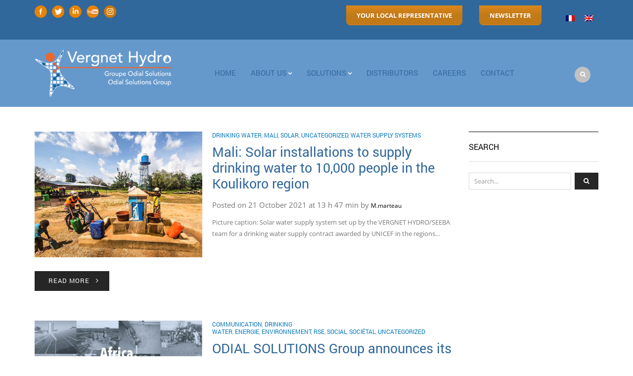

--- FILE ---
content_type: text/html; charset=UTF-8
request_url: https://www.vergnet-hydro.com/vh/en/category/uncategorized/
body_size: 53592
content:
<!DOCTYPE html>
<html lang="en-US" xmlns:og="http://opengraphprotocol.org/schema/" xmlns:fb="http://www.facebook.com/2008/fbml">
<head>
    	<meta charset="UTF-8" />

    <meta name="viewport" content="width=device-width, initial-scale=1, maximum-scale=2.0"/>
   	<meta http-equiv="X-UA-Compatible" content="IE=edge" >

	<link rel="shortcut icon" href="https://www.vergnet-hydro.com/vh/wp-content/uploads/2015/05/favicon.png" />
		<meta name='robots' content='index, follow, max-image-preview:large, max-snippet:-1, max-video-preview:-1' />
	<style>img:is([sizes="auto" i], [sizes^="auto," i]) { contain-intrinsic-size: 3000px 1500px }</style>
	<link rel="alternate" hreflang="fr-fr" href="https://www.vergnet-hydro.com/vh/category/non-classe/" />
<link rel="alternate" hreflang="en-us" href="https://www.vergnet-hydro.com/vh/en/category/uncategorized/" />
<link rel="alternate" hreflang="x-default" href="https://www.vergnet-hydro.com/vh/category/non-classe/" />

	<!-- This site is optimized with the Yoast SEO plugin v25.8 - https://yoast.com/wordpress/plugins/seo/ -->
	<title>Uncategorized Archives - Vergnet Hydro</title>
	<link rel="canonical" href="https://www.vergnet-hydro.com/vh/en/category/uncategorized/" />
	<meta property="og:locale" content="en_US" />
	<meta property="og:type" content="article" />
	<meta property="og:title" content="Uncategorized Archives - Vergnet Hydro" />
	<meta property="og:url" content="https://www.vergnet-hydro.com/vh/en/category/uncategorized/" />
	<meta property="og:site_name" content="Vergnet Hydro" />
	<meta name="twitter:card" content="summary_large_image" />
	<script type="application/ld+json" class="yoast-schema-graph">{"@context":"https://schema.org","@graph":[{"@type":"CollectionPage","@id":"https://www.vergnet-hydro.com/vh/en/category/uncategorized/","url":"https://www.vergnet-hydro.com/vh/en/category/uncategorized/","name":"Uncategorized Archives - Vergnet Hydro","isPartOf":{"@id":"https://www.vergnet-hydro.com/vh/#website"},"primaryImageOfPage":{"@id":"https://www.vergnet-hydro.com/vh/en/category/uncategorized/#primaryimage"},"image":{"@id":"https://www.vergnet-hydro.com/vh/en/category/uncategorized/#primaryimage"},"thumbnailUrl":"https://www.vergnet-hydro.com/vh/wp-content/uploads/2021/10/PEPAK_mali-installations-solaires-eau-potable-10000-habitants-koulikoro1-mini.jpg","breadcrumb":{"@id":"https://www.vergnet-hydro.com/vh/en/category/uncategorized/#breadcrumb"},"inLanguage":"en-US"},{"@type":"ImageObject","inLanguage":"en-US","@id":"https://www.vergnet-hydro.com/vh/en/category/uncategorized/#primaryimage","url":"https://www.vergnet-hydro.com/vh/wp-content/uploads/2021/10/PEPAK_mali-installations-solaires-eau-potable-10000-habitants-koulikoro1-mini.jpg","contentUrl":"https://www.vergnet-hydro.com/vh/wp-content/uploads/2021/10/PEPAK_mali-installations-solaires-eau-potable-10000-habitants-koulikoro1-mini.jpg","width":800,"height":600,"caption":"PEPAK_mali-installations-solaires-eau-potable-10000-habitants-koulikoro1"},{"@type":"BreadcrumbList","@id":"https://www.vergnet-hydro.com/vh/en/category/uncategorized/#breadcrumb","itemListElement":[{"@type":"ListItem","position":1,"name":"Accueil","item":"https://www.vergnet-hydro.com/vh/en/"},{"@type":"ListItem","position":2,"name":"Uncategorized"}]},{"@type":"WebSite","@id":"https://www.vergnet-hydro.com/vh/#website","url":"https://www.vergnet-hydro.com/vh/","name":"Vergnet Hydro","description":"","potentialAction":[{"@type":"SearchAction","target":{"@type":"EntryPoint","urlTemplate":"https://www.vergnet-hydro.com/vh/?s={search_term_string}"},"query-input":{"@type":"PropertyValueSpecification","valueRequired":true,"valueName":"search_term_string"}}],"inLanguage":"en-US"}]}</script>
	<!-- / Yoast SEO plugin. -->


<link rel='dns-prefetch' href='//www.googletagmanager.com' />
<link rel='dns-prefetch' href='//fonts.googleapis.com' />
<link rel='preconnect' href='https://fonts.gstatic.com' crossorigin />
<link rel="alternate" type="application/rss+xml" title="Vergnet Hydro &raquo; Feed" href="https://www.vergnet-hydro.com/vh/en/feed/" />
<link rel="alternate" type="application/rss+xml" title="Vergnet Hydro &raquo; Comments Feed" href="https://www.vergnet-hydro.com/vh/en/comments/feed/" />
<link rel="alternate" type="application/rss+xml" title="Vergnet Hydro &raquo; Uncategorized Category Feed" href="https://www.vergnet-hydro.com/vh/en/category/uncategorized/feed/" />
<link rel='stylesheet' id='vc_extensions_cqbundle_adminicon-css' href='https://www.vergnet-hydro.com/vh/wp-content/cache/background-css/1/www.vergnet-hydro.com/vh/wp-content/plugins/vc-extensions-bundle/css/admin_icon.min.css?ver=6.8.3&wpr_t=1766550271' type='text/css' media='all' />
<style id='wp-emoji-styles-inline-css' type='text/css'>

	img.wp-smiley, img.emoji {
		display: inline !important;
		border: none !important;
		box-shadow: none !important;
		height: 1em !important;
		width: 1em !important;
		margin: 0 0.07em !important;
		vertical-align: -0.1em !important;
		background: none !important;
		padding: 0 !important;
	}
</style>
<link rel='stylesheet' id='wp-block-library-css' href='https://www.vergnet-hydro.com/vh/wp-includes/css/dist/block-library/style.min.css?ver=6.8.3' type='text/css' media='all' />
<style id='classic-theme-styles-inline-css' type='text/css'>
/*! This file is auto-generated */
.wp-block-button__link{color:#fff;background-color:#32373c;border-radius:9999px;box-shadow:none;text-decoration:none;padding:calc(.667em + 2px) calc(1.333em + 2px);font-size:1.125em}.wp-block-file__button{background:#32373c;color:#fff;text-decoration:none}
</style>
<link rel='stylesheet' id='visual-portfolio-block-filter-by-category-css' href='https://www.vergnet-hydro.com/vh/wp-content/plugins/visual-portfolio/build/gutenberg/blocks/filter-by-category/style.css?ver=1756308508' type='text/css' media='all' />
<link rel='stylesheet' id='visual-portfolio-block-pagination-css' href='https://www.vergnet-hydro.com/vh/wp-content/plugins/visual-portfolio/build/gutenberg/blocks/pagination/style.css?ver=1756308508' type='text/css' media='all' />
<link rel='stylesheet' id='visual-portfolio-block-sort-css' href='https://www.vergnet-hydro.com/vh/wp-content/plugins/visual-portfolio/build/gutenberg/blocks/sort/style.css?ver=1756308508' type='text/css' media='all' />
<link rel='stylesheet' id='dashicons-css' href='https://www.vergnet-hydro.com/vh/wp-includes/css/dashicons.min.css?ver=6.8.3' type='text/css' media='all' />
<link rel='stylesheet' id='essgrid-blocks-editor-css-css' href='https://www.vergnet-hydro.com/vh/wp-content/cache/background-css/1/www.vergnet-hydro.com/vh/wp-content/plugins/essential-grid/admin/includes/builders/gutenberg/build/index.css?ver=1756354806&wpr_t=1766550271' type='text/css' media='all' />
<style id='global-styles-inline-css' type='text/css'>
:root{--wp--preset--aspect-ratio--square: 1;--wp--preset--aspect-ratio--4-3: 4/3;--wp--preset--aspect-ratio--3-4: 3/4;--wp--preset--aspect-ratio--3-2: 3/2;--wp--preset--aspect-ratio--2-3: 2/3;--wp--preset--aspect-ratio--16-9: 16/9;--wp--preset--aspect-ratio--9-16: 9/16;--wp--preset--color--black: #000000;--wp--preset--color--cyan-bluish-gray: #abb8c3;--wp--preset--color--white: #ffffff;--wp--preset--color--pale-pink: #f78da7;--wp--preset--color--vivid-red: #cf2e2e;--wp--preset--color--luminous-vivid-orange: #ff6900;--wp--preset--color--luminous-vivid-amber: #fcb900;--wp--preset--color--light-green-cyan: #7bdcb5;--wp--preset--color--vivid-green-cyan: #00d084;--wp--preset--color--pale-cyan-blue: #8ed1fc;--wp--preset--color--vivid-cyan-blue: #0693e3;--wp--preset--color--vivid-purple: #9b51e0;--wp--preset--gradient--vivid-cyan-blue-to-vivid-purple: linear-gradient(135deg,rgba(6,147,227,1) 0%,rgb(155,81,224) 100%);--wp--preset--gradient--light-green-cyan-to-vivid-green-cyan: linear-gradient(135deg,rgb(122,220,180) 0%,rgb(0,208,130) 100%);--wp--preset--gradient--luminous-vivid-amber-to-luminous-vivid-orange: linear-gradient(135deg,rgba(252,185,0,1) 0%,rgba(255,105,0,1) 100%);--wp--preset--gradient--luminous-vivid-orange-to-vivid-red: linear-gradient(135deg,rgba(255,105,0,1) 0%,rgb(207,46,46) 100%);--wp--preset--gradient--very-light-gray-to-cyan-bluish-gray: linear-gradient(135deg,rgb(238,238,238) 0%,rgb(169,184,195) 100%);--wp--preset--gradient--cool-to-warm-spectrum: linear-gradient(135deg,rgb(74,234,220) 0%,rgb(151,120,209) 20%,rgb(207,42,186) 40%,rgb(238,44,130) 60%,rgb(251,105,98) 80%,rgb(254,248,76) 100%);--wp--preset--gradient--blush-light-purple: linear-gradient(135deg,rgb(255,206,236) 0%,rgb(152,150,240) 100%);--wp--preset--gradient--blush-bordeaux: linear-gradient(135deg,rgb(254,205,165) 0%,rgb(254,45,45) 50%,rgb(107,0,62) 100%);--wp--preset--gradient--luminous-dusk: linear-gradient(135deg,rgb(255,203,112) 0%,rgb(199,81,192) 50%,rgb(65,88,208) 100%);--wp--preset--gradient--pale-ocean: linear-gradient(135deg,rgb(255,245,203) 0%,rgb(182,227,212) 50%,rgb(51,167,181) 100%);--wp--preset--gradient--electric-grass: linear-gradient(135deg,rgb(202,248,128) 0%,rgb(113,206,126) 100%);--wp--preset--gradient--midnight: linear-gradient(135deg,rgb(2,3,129) 0%,rgb(40,116,252) 100%);--wp--preset--font-size--small: 13px;--wp--preset--font-size--medium: 20px;--wp--preset--font-size--large: 36px;--wp--preset--font-size--x-large: 42px;--wp--preset--spacing--20: 0.44rem;--wp--preset--spacing--30: 0.67rem;--wp--preset--spacing--40: 1rem;--wp--preset--spacing--50: 1.5rem;--wp--preset--spacing--60: 2.25rem;--wp--preset--spacing--70: 3.38rem;--wp--preset--spacing--80: 5.06rem;--wp--preset--shadow--natural: 6px 6px 9px rgba(0, 0, 0, 0.2);--wp--preset--shadow--deep: 12px 12px 50px rgba(0, 0, 0, 0.4);--wp--preset--shadow--sharp: 6px 6px 0px rgba(0, 0, 0, 0.2);--wp--preset--shadow--outlined: 6px 6px 0px -3px rgba(255, 255, 255, 1), 6px 6px rgba(0, 0, 0, 1);--wp--preset--shadow--crisp: 6px 6px 0px rgba(0, 0, 0, 1);}:where(.is-layout-flex){gap: 0.5em;}:where(.is-layout-grid){gap: 0.5em;}body .is-layout-flex{display: flex;}.is-layout-flex{flex-wrap: wrap;align-items: center;}.is-layout-flex > :is(*, div){margin: 0;}body .is-layout-grid{display: grid;}.is-layout-grid > :is(*, div){margin: 0;}:where(.wp-block-columns.is-layout-flex){gap: 2em;}:where(.wp-block-columns.is-layout-grid){gap: 2em;}:where(.wp-block-post-template.is-layout-flex){gap: 1.25em;}:where(.wp-block-post-template.is-layout-grid){gap: 1.25em;}.has-black-color{color: var(--wp--preset--color--black) !important;}.has-cyan-bluish-gray-color{color: var(--wp--preset--color--cyan-bluish-gray) !important;}.has-white-color{color: var(--wp--preset--color--white) !important;}.has-pale-pink-color{color: var(--wp--preset--color--pale-pink) !important;}.has-vivid-red-color{color: var(--wp--preset--color--vivid-red) !important;}.has-luminous-vivid-orange-color{color: var(--wp--preset--color--luminous-vivid-orange) !important;}.has-luminous-vivid-amber-color{color: var(--wp--preset--color--luminous-vivid-amber) !important;}.has-light-green-cyan-color{color: var(--wp--preset--color--light-green-cyan) !important;}.has-vivid-green-cyan-color{color: var(--wp--preset--color--vivid-green-cyan) !important;}.has-pale-cyan-blue-color{color: var(--wp--preset--color--pale-cyan-blue) !important;}.has-vivid-cyan-blue-color{color: var(--wp--preset--color--vivid-cyan-blue) !important;}.has-vivid-purple-color{color: var(--wp--preset--color--vivid-purple) !important;}.has-black-background-color{background-color: var(--wp--preset--color--black) !important;}.has-cyan-bluish-gray-background-color{background-color: var(--wp--preset--color--cyan-bluish-gray) !important;}.has-white-background-color{background-color: var(--wp--preset--color--white) !important;}.has-pale-pink-background-color{background-color: var(--wp--preset--color--pale-pink) !important;}.has-vivid-red-background-color{background-color: var(--wp--preset--color--vivid-red) !important;}.has-luminous-vivid-orange-background-color{background-color: var(--wp--preset--color--luminous-vivid-orange) !important;}.has-luminous-vivid-amber-background-color{background-color: var(--wp--preset--color--luminous-vivid-amber) !important;}.has-light-green-cyan-background-color{background-color: var(--wp--preset--color--light-green-cyan) !important;}.has-vivid-green-cyan-background-color{background-color: var(--wp--preset--color--vivid-green-cyan) !important;}.has-pale-cyan-blue-background-color{background-color: var(--wp--preset--color--pale-cyan-blue) !important;}.has-vivid-cyan-blue-background-color{background-color: var(--wp--preset--color--vivid-cyan-blue) !important;}.has-vivid-purple-background-color{background-color: var(--wp--preset--color--vivid-purple) !important;}.has-black-border-color{border-color: var(--wp--preset--color--black) !important;}.has-cyan-bluish-gray-border-color{border-color: var(--wp--preset--color--cyan-bluish-gray) !important;}.has-white-border-color{border-color: var(--wp--preset--color--white) !important;}.has-pale-pink-border-color{border-color: var(--wp--preset--color--pale-pink) !important;}.has-vivid-red-border-color{border-color: var(--wp--preset--color--vivid-red) !important;}.has-luminous-vivid-orange-border-color{border-color: var(--wp--preset--color--luminous-vivid-orange) !important;}.has-luminous-vivid-amber-border-color{border-color: var(--wp--preset--color--luminous-vivid-amber) !important;}.has-light-green-cyan-border-color{border-color: var(--wp--preset--color--light-green-cyan) !important;}.has-vivid-green-cyan-border-color{border-color: var(--wp--preset--color--vivid-green-cyan) !important;}.has-pale-cyan-blue-border-color{border-color: var(--wp--preset--color--pale-cyan-blue) !important;}.has-vivid-cyan-blue-border-color{border-color: var(--wp--preset--color--vivid-cyan-blue) !important;}.has-vivid-purple-border-color{border-color: var(--wp--preset--color--vivid-purple) !important;}.has-vivid-cyan-blue-to-vivid-purple-gradient-background{background: var(--wp--preset--gradient--vivid-cyan-blue-to-vivid-purple) !important;}.has-light-green-cyan-to-vivid-green-cyan-gradient-background{background: var(--wp--preset--gradient--light-green-cyan-to-vivid-green-cyan) !important;}.has-luminous-vivid-amber-to-luminous-vivid-orange-gradient-background{background: var(--wp--preset--gradient--luminous-vivid-amber-to-luminous-vivid-orange) !important;}.has-luminous-vivid-orange-to-vivid-red-gradient-background{background: var(--wp--preset--gradient--luminous-vivid-orange-to-vivid-red) !important;}.has-very-light-gray-to-cyan-bluish-gray-gradient-background{background: var(--wp--preset--gradient--very-light-gray-to-cyan-bluish-gray) !important;}.has-cool-to-warm-spectrum-gradient-background{background: var(--wp--preset--gradient--cool-to-warm-spectrum) !important;}.has-blush-light-purple-gradient-background{background: var(--wp--preset--gradient--blush-light-purple) !important;}.has-blush-bordeaux-gradient-background{background: var(--wp--preset--gradient--blush-bordeaux) !important;}.has-luminous-dusk-gradient-background{background: var(--wp--preset--gradient--luminous-dusk) !important;}.has-pale-ocean-gradient-background{background: var(--wp--preset--gradient--pale-ocean) !important;}.has-electric-grass-gradient-background{background: var(--wp--preset--gradient--electric-grass) !important;}.has-midnight-gradient-background{background: var(--wp--preset--gradient--midnight) !important;}.has-small-font-size{font-size: var(--wp--preset--font-size--small) !important;}.has-medium-font-size{font-size: var(--wp--preset--font-size--medium) !important;}.has-large-font-size{font-size: var(--wp--preset--font-size--large) !important;}.has-x-large-font-size{font-size: var(--wp--preset--font-size--x-large) !important;}
:where(.wp-block-post-template.is-layout-flex){gap: 1.25em;}:where(.wp-block-post-template.is-layout-grid){gap: 1.25em;}
:where(.wp-block-columns.is-layout-flex){gap: 2em;}:where(.wp-block-columns.is-layout-grid){gap: 2em;}
:root :where(.wp-block-pullquote){font-size: 1.5em;line-height: 1.6;}
:where(.wp-block-visual-portfolio-loop.is-layout-flex){gap: 1.25em;}:where(.wp-block-visual-portfolio-loop.is-layout-grid){gap: 1.25em;}
</style>
<link rel='stylesheet' id='wpml-legacy-horizontal-list-0-css' href='https://www.vergnet-hydro.com/vh/wp-content/plugins/sitepress-multilingual-cms/templates/language-switchers/legacy-list-horizontal/style.min.css?ver=1' type='text/css' media='all' />
<style id='wpml-legacy-horizontal-list-0-inline-css' type='text/css'>
.wpml-ls-statics-footer{background-color:#eeeeee;}.wpml-ls-statics-footer, .wpml-ls-statics-footer .wpml-ls-sub-menu, .wpml-ls-statics-footer a {border-color:#cdcdcd;}.wpml-ls-statics-footer a, .wpml-ls-statics-footer .wpml-ls-sub-menu a, .wpml-ls-statics-footer .wpml-ls-sub-menu a:link, .wpml-ls-statics-footer li:not(.wpml-ls-current-language) .wpml-ls-link, .wpml-ls-statics-footer li:not(.wpml-ls-current-language) .wpml-ls-link:link {color:#444444;background-color:#ffffff;}.wpml-ls-statics-footer .wpml-ls-sub-menu a:hover,.wpml-ls-statics-footer .wpml-ls-sub-menu a:focus, .wpml-ls-statics-footer .wpml-ls-sub-menu a:link:hover, .wpml-ls-statics-footer .wpml-ls-sub-menu a:link:focus {color:#000000;background-color:#eeeeee;}.wpml-ls-statics-footer .wpml-ls-current-language > a {color:#444444;background-color:#ffffff;}.wpml-ls-statics-footer .wpml-ls-current-language:hover>a, .wpml-ls-statics-footer .wpml-ls-current-language>a:focus {color:#000000;background-color:#eeeeee;}
</style>
<link rel='stylesheet' id='cmplz-general-css' href='https://www.vergnet-hydro.com/vh/wp-content/plugins/complianz-gdpr-premium/assets/css/cookieblocker.min.css?ver=1756308067' type='text/css' media='all' />
<link rel='stylesheet' id='tp-fontello-css' href='https://www.vergnet-hydro.com/vh/wp-content/plugins/essential-grid/public/assets/font/fontello/css/fontello.css?ver=3.1.9.3' type='text/css' media='all' />
<link rel='stylesheet' id='esg-plugin-settings-css' href='https://www.vergnet-hydro.com/vh/wp-content/cache/background-css/1/www.vergnet-hydro.com/vh/wp-content/plugins/essential-grid/public/assets/css/settings.css?ver=3.1.9.3&wpr_t=1766550271' type='text/css' media='all' />
<link rel='stylesheet' id='bsf-Defaults-css' href='https://www.vergnet-hydro.com/vh/wp-content/uploads/smile_fonts/Defaults/Defaults.css?ver=3.21.1' type='text/css' media='all' />
<link rel='stylesheet' id='js_composer_front-css' href='https://www.vergnet-hydro.com/vh/wp-content/cache/background-css/1/www.vergnet-hydro.com/vh/wp-content/plugins/js_composer/assets/css/js_composer.min.css?ver=8.6.1&wpr_t=1766550271' type='text/css' media='all' />
<link rel='stylesheet' id='fa-css' href='https://www.vergnet-hydro.com/vh/wp-content/themes/royal/css/font-awesome.min.css?ver=6.8.3' type='text/css' media='all' />
<link rel='stylesheet' id='bootstrap-css' href='https://www.vergnet-hydro.com/vh/wp-content/themes/royal/css/bootstrap.min.css?ver=6.8.3' type='text/css' media='all' />
<link rel='stylesheet' id='parent-style-css' href='https://www.vergnet-hydro.com/vh/wp-content/cache/background-css/1/www.vergnet-hydro.com/vh/wp-content/themes/royal/style.css?ver=6.8.3&wpr_t=1766550271' type='text/css' media='all' />
<link rel='stylesheet' id='parent-plugins-css' href='https://www.vergnet-hydro.com/vh/wp-content/cache/background-css/1/www.vergnet-hydro.com/vh/wp-content/themes/royal/css/plugins.css?ver=6.8.3&wpr_t=1766550271' type='text/css' media='all' />
<link rel='stylesheet' id='chld_thm_cfg_separate-css' href='https://www.vergnet-hydro.com/vh/wp-content/themes/royal-child02/ctc-style.css?ver=6.3.2.1612158182' type='text/css' media='all' />
<link rel='stylesheet' id='responsive-css' href='https://www.vergnet-hydro.com/vh/wp-content/cache/background-css/1/www.vergnet-hydro.com/vh/wp-content/themes/royal/css/responsive.css?ver=6.8.3&wpr_t=1766550271' type='text/css' media='all' />
<link rel="preload" as="style" href="https://fonts.googleapis.com/css?family=Open%20Sans%7CRoboto:400&#038;display=swap&#038;ver=1614072735" /><link rel="stylesheet" href="https://fonts.googleapis.com/css?family=Open%20Sans%7CRoboto:400&#038;display=swap&#038;ver=1614072735" media="print" onload="this.media='all'"><noscript><link rel="stylesheet" href="https://fonts.googleapis.com/css?family=Open%20Sans%7CRoboto:400&#038;display=swap&#038;ver=1614072735" /></noscript><script type="text/javascript" src="https://www.vergnet-hydro.com/vh/wp-includes/js/jquery/jquery.min.js?ver=3.7.1" id="jquery-core-js"></script>
<script type="text/javascript" src="https://www.vergnet-hydro.com/vh/wp-includes/js/jquery/jquery-migrate.min.js?ver=3.4.1" id="jquery-migrate-js"></script>
<script type="text/javascript" id="tp-tools-js-before">
/* <![CDATA[ */
window.ESG ??={};ESG.E ??={};ESG.E.site_url='https://www.vergnet-hydro.com/vh';ESG.E.plugin_url='https://www.vergnet-hydro.com/vh/wp-content/plugins/essential-grid/';ESG.E.ajax_url='https://www.vergnet-hydro.com/vh/wp-admin/admin-ajax.php';ESG.E.nonce='b6e229f0e2';ESG.E.tptools=true;ESG.E.waitTptFunc ??=[];ESG.F ??={};ESG.F.waitTpt=() =>{if ( typeof jQuery==='undefined' ||!window?._tpt?.regResource ||!ESG?.E?.plugin_url ||(!ESG.E.tptools && !window?.SR7?.E?.plugin_url) ) return setTimeout(ESG.F.waitTpt,29);if (!window._tpt.gsap) window._tpt.regResource({id:'tpgsap',url:ESG.E.tptools && ESG.E.plugin_url+'/public/assets/js/libs/tpgsap.js' ||SR7.E.plugin_url + 'public/js/libs/tpgsap.js'});_tpt.checkResources(['tpgsap']).then(() =>{if (window.tpGS && !_tpt?.Back){_tpt.eases=tpGS.eases;Object.keys(_tpt.eases).forEach((e) => {_tpt[e] ===undefined && (_tpt[e]=tpGS[e])});}ESG.E.waitTptFunc.forEach((f) =>{typeof f ==='function' && f();});ESG.E.waitTptFunc=[];});}
/* ]]> */
</script>
<script type="text/javascript" src="https://www.vergnet-hydro.com/vh/wp-content/plugins/essential-grid/public/assets/js/libs/tptools.js?ver=6.7.36" id="tp-tools-js" async="async" data-wp-strategy="async"></script>

<!-- Google tag (gtag.js) snippet added by Site Kit -->
<!-- Google Analytics snippet added by Site Kit -->
<script type="text/javascript" src="https://www.googletagmanager.com/gtag/js?id=G-P6KNQTLDHJ" id="google_gtagjs-js" async></script>
<script type="text/javascript" id="google_gtagjs-js-after">
/* <![CDATA[ */
window.dataLayer = window.dataLayer || [];function gtag(){dataLayer.push(arguments);}
gtag("set","linker",{"domains":["www.vergnet-hydro.com"]});
gtag("js", new Date());
gtag("set", "developer_id.dZTNiMT", true);
gtag("config", "G-P6KNQTLDHJ");
/* ]]> */
</script>
<script type="text/javascript" src="https://www.vergnet-hydro.com/vh/wp-content/themes/royal/js/libs/modernizr.js?ver=3.6.0" id="modernizr-js"></script>
<script type="text/javascript" src="https://www.vergnet-hydro.com/vh/wp-content/themes/royal/js/head.min.js?ver=6.8.3" id="head-js"></script>
<script></script><link rel="https://api.w.org/" href="https://www.vergnet-hydro.com/vh/en/wp-json/" /><link rel="alternate" title="JSON" type="application/json" href="https://www.vergnet-hydro.com/vh/en/wp-json/wp/v2/categories/102" /><link rel="EditURI" type="application/rsd+xml" title="RSD" href="https://www.vergnet-hydro.com/vh/xmlrpc.php?rsd" />
<meta name="generator" content="WordPress 6.8.3" />
<meta name="generator" content="Redux 4.5.7" /><meta name="generator" content="WPML ver:4.8.0 stt:1,4;" />
<meta name="generator" content="Site Kit by Google 1.160.1" /><script type='text/javascript'>
/* <![CDATA[ */
var VPData = {"version":"3.3.16","pro":false,"__":{"couldnt_retrieve_vp":"Couldn't retrieve Visual Portfolio ID.","pswp_close":"Close (Esc)","pswp_share":"Share","pswp_fs":"Toggle fullscreen","pswp_zoom":"Zoom in\/out","pswp_prev":"Previous (arrow left)","pswp_next":"Next (arrow right)","pswp_share_fb":"Share on Facebook","pswp_share_tw":"Tweet","pswp_share_x":"X","pswp_share_pin":"Pin it","pswp_download":"Download","fancybox_close":"Close","fancybox_next":"Next","fancybox_prev":"Previous","fancybox_error":"The requested content cannot be loaded. <br \/> Please try again later.","fancybox_play_start":"Start slideshow","fancybox_play_stop":"Pause slideshow","fancybox_full_screen":"Full screen","fancybox_thumbs":"Thumbnails","fancybox_download":"Download","fancybox_share":"Share","fancybox_zoom":"Zoom"},"settingsPopupGallery":{"enable_on_wordpress_images":false,"vendor":"fancybox","deep_linking":false,"deep_linking_url_to_share_images":false,"show_arrows":true,"show_counter":true,"show_zoom_button":true,"show_fullscreen_button":true,"show_share_button":true,"show_close_button":true,"show_thumbs":true,"show_download_button":false,"show_slideshow":false,"click_to_zoom":true,"restore_focus":true},"screenSizes":[320,576,768,992,1200]};
/* ]]> */
</script>
		<noscript>
			<style type="text/css">
				.vp-portfolio__preloader-wrap{display:none}.vp-portfolio__filter-wrap,.vp-portfolio__items-wrap,.vp-portfolio__pagination-wrap,.vp-portfolio__sort-wrap{opacity:1;visibility:visible}.vp-portfolio__item .vp-portfolio__item-img noscript+img,.vp-portfolio__thumbnails-wrap{display:none}
			</style>
		</noscript>
					<style>.cmplz-hidden {
					display: none !important;
				}</style>
            <style type="text/css">

            
                

                    // Bodoni
                    @font-face { 
                        font-family: 'Bodoni_Regular'; 
                        src: url("https://www.vergnet-hydro.com/vh/wp-content/themes/royal/fonts/bodoni/bod-r.ttf") format('truetype'); 
                        font-weight: normal; 
                        font-style: normal;
                    }


                    // Open Sans
                    @font-face {
                      font-family: 'Open Sans';
                      src: url('https://www.vergnet-hydro.com/vh/wp-content/themes/royal/fonts/open-sans/OpenSans-Light.eot');
                      src: url('https://www.vergnet-hydro.com/vh/wp-content/themes/royal/fonts/open-sans/OpenSans-Light.ttf') format('truetype');
                      font-weight: 300;
                      font-style: normal;
                    }
                    @font-face {
                      font-family: 'Open Sans';
                      src: url('https://www.vergnet-hydro.com/vh/wp-content/themes/royal/fonts/open-sans/OpenSans-Regular.eot');
                      src: url('https://www.vergnet-hydro.com/vh/wp-content/themes/royal/fonts/open-sans/OpenSans-Regular.ttf') format('truetype');
                      font-weight: normal;
                      font-style: normal;
                    }
                    @font-face {
                      font-family: 'Open Sans';
                      src: url('https://www.vergnet-hydro.com/vh/wp-content/themes/royal/fonts/open-sans/OpenSans-Semibold.eot');
                      src: url('https://www.vergnet-hydro.com/vh/wp-content/themes/royal/fonts/open-sans/OpenSans-Semibold.ttf') format('truetype');
                      font-weight: 600;
                      font-style: normal;
                    }
                    @font-face {
                      font-family: 'Open Sans';
                      src: url('https://www.vergnet-hydro.com/vh/wp-content/themes/royal/fonts/open-sans/OpenSans-Bold.eot');
                      src: url('https://www.vergnet-hydro.com/vh/wp-content/themes/royal/fonts/open-sans/OpenSans-Bold.ttf') format('truetype');
                      font-weight: 700;
                      font-style: normal;
                    }

                    // Roboto
                    @font-face {
                      font-family: 'Roboto';
                      src: url('https://www.vergnet-hydro.com/vh/wp-content/themes/royal/fonts/roboto/Roboto-Thin.eot');
                      src: url('https://www.vergnet-hydro.com/vh/wp-content/themes/royal/fonts/roboto/Roboto-Thin.ttf') format('truetype');
                      font-weight: 300;
                      font-style: normal;
                    }
                    @font-face {
                      font-family: 'Roboto';
                      src: url('https://www.vergnet-hydro.com/vh/wp-content/themes/royal/fonts/roboto/Roboto-Light.eot');
                      src: url('https://www.vergnet-hydro.com/vh/wp-content/themes/royal/fonts/roboto/Roboto-Light.ttf') format('truetype');
                      font-weight: 300;
                      font-style: normal;
                    }
                    @font-face {
                      font-family: 'Roboto';
                      src: url('https://www.vergnet-hydro.com/vh/wp-content/themes/royal/fonts/roboto/Roboto-Regular.eot');
                      src: url('https://www.vergnet-hydro.com/vh/wp-content/themes/royal/fonts/roboto/Roboto-Regular.ttf') format('truetype');
                      font-weight: normal;
                      font-style: normal;
                    }
                    @font-face {
                      font-family: 'Roboto';
                      src: url('https://www.vergnet-hydro.com/vh/wp-content/themes/royal/fonts/roboto/Roboto-Medium.eot');
                      src: url('https://www.vergnet-hydro.com/vh/wp-content/themes/royal/fonts/roboto/Roboto-Medium.ttf') format('truetype');
                      font-weight: 600;
                      font-style: normal;
                    }

                    @font-face {
                      font-family: 'Roboto';
                      src: url('https://www.vergnet-hydro.com/vh/wp-content/themes/royal/fonts/roboto/Roboto-Bold.eot');
                      src: url('https://www.vergnet-hydro.com/vh/wp-content/themes/royal/fonts/roboto/Roboto-Bold.ttf') format('truetype');
                      font-weight: 700;
                      font-style: normal;
                    }

                    @font-face {
                      font-family: 'Roboto';
                      src: url('https://www.vergnet-hydro.com/vh/wp-content/themes/royal/fonts/roboto/Roboto-Black.eot');
                      src: url('https://www.vergnet-hydro.com/vh/wp-content/themes/royal/fonts/roboto/Roboto-Black.ttf') format('truetype');
                      font-weight: 900;
                      font-style: normal;
                    }

                
                
                    @media (min-width:1200px) {
                        .container {
                            width: 1170px;
                        }

                        .boxed .st-container {
                            width: calc(1170px + 30px);
                        }
                    }

                
                
                
                                                                                        
            
                a:hover,a:focus,a.active,p.active,em.active,li.active,strong.active,span.active,span.active a,h1.active,h2.active,h3.active,h4.active,h5.active,h6.active,h1.active a,h2.active a,h3.active a,h4.active a,h5.active a,h6.active a,.color-main,ins,.product-information .out-of-stock,.languages-area .widget_currency_sel_widget ul.wcml_currency_switcher li:hover,.menu > li > a:hover,.header-wrapper .header .navbar .menu-main-container .menu > li > a:hover,.fixed-header .menu > li > a:hover,.fixed-header-area.color-light .menu > li > a:hover,.fixed-header-area.color-dark .menu > li > a:hover,.fullscreen-menu .menu > li > a:hover, .fullscreen-menu .menu > li .inside > a:hover,.menu .nav-sublist-dropdown ul > li.menu-item-has-children:hover:after,.title-banner .small-h,.header-vertical-enable .page-wrapper .header-type-vertical .header-search a .fa-search,.header-vertical-enable .page-wrapper .header-type-vertical2 .header-search a .fa-search.header-type-7 .menu-wrapper .menu >li >a:hover,.header-type-10 .menu-wrapper .navbar-collapse .menu-main-container .menu >li > a:hover,.big-coast,.big-coast:hover,.big-coast:focus,.reset-filter,.carousel-area li.active a,.carousel-area li a:hover,.filter-wrap .view-switcher .switchToGrid:hover,.filter-wrap .view-switcher .switchToList:hover,.products-page-cats a,.read-more:hover,.et-twitter-slider .et-tweet a,.product_list_widget .small-coast .amount,.default-link,.default-colored,.twitter-list li a,.copyright-1 .textwidget .active,.breadcrumbs li a,.comment-reply-link,.later-product-list .small-coast,.product-categories.with-accordion ul.children li a:hover,.product-categories >li >ul.children li.current-cat >a,.product-categories >li >ul.children > li.current-cat >a+span,.product_meta >span span,.product_meta a,.product-navigation .next-product .hide-info span.price,.product-navigation .prev-product .hide-info span.price,table.variations .reset_variations,.products-tabs .tab-title.opened,.categories-mask span,.product-category:hover .categories-mask span.more,.project-navigation .next-project .hide-info span,.project-navigation .prev-project .hide-info span,.caption .zmedium-h a,.ship-title,.mailto-company,.blog-post .zmedium-h a,.post-default .zmedium-h a,.before-checkout-form .showlogin,.before-checkout-form .showcoupon,.cta-block .active,.list li:before,.pricing-table ul li.row-price,.pricing-table.style3 ul li.row-price,.pricing-table.style3 ul li.row-price sub,.tabs.accordion .tab-title:hover,.tabs.accordion .tab-title:focus,.left-titles a:hover,.tab-title-left:hover,.team-member .member-details h5,.plus:after,.minus:after,.header-type-12 .header-search a:hover,.et-mobile-menu li > ul > li a:active,.mobile-nav-heading a:hover,.mobile-nav ul.wcml_currency_switcher li:hover,.mobile-nav #lang_sel_list a:hover,.mobile-nav .menu-social-icons li.active a,.mobile-nav .links li a:hover,.et-mobile-menu li a:hover,.et-mobile-menu li .open-child:hover,.et-mobile-menu.line-items li.active a,.register-link .register-popup .popup-terms a,.register-link .login-popup .popup-terms a,.login-link .register-popup .popup-terms a,.login-link .login-popup .popup-terms a,.product-categories >li >ul.children li >a:hover,.product-categories >li >ul.children li.current-cat >a,.product-categories >li.current-cat,.product-categories >li.current-cat a,.product-categories >li.current-cat span,.product-categories >li span:hover,.product-categories.categories-accordion ul.children li a:hover,.portfolio-descr .posted-in,.menu .nav-sublist-dropdown ul li a:hover,.show-quickly:hover,.vc_tta-style-classic .vc_tta-tabs-container li.vc_tta-tab.vc_active span,.menu >li.current-menu-item >a,.menu >li.current_page_ancestor >a,.widget_nav_menu .menu-shortcodes-container .menu > li.current-menu-item > a,.widget_nav_menu .menu-shortcodes-container .menu > li.current-menu-item > a:hover,.header-wrapper .header .navbar .menu-main-container .menu > li.current-menu-item > a,.header-wrapper .header .menu-wrapper .menu-main-container .menu > li.current-menu-item > a,.header-wrapper .header .menu-wrapper .menu-main-container .menu > li > a:hover,.fixed-header .menu > li.current-menu-item > a,.fixed-header-area.color-dark .menu > li.current-menu-item > a,.fixed-header-area.color-light .menu > li.current-menu-item > a,.languages-area .lang_sel_list_horizontal a:hover,.menu .nav-sublist-dropdown ul > li.current-menu-item >a,.menu .menu-full-width .nav-sublist-dropdown > * > ul > li.current-menu-item > a,.product-information .out-stock-wrapper .out-stock .wr-c,.menu .menu-full-width .nav-sublist-dropdown ul >li.menu-item-has-children .nav-sublist ul li a:hover,.header-wrapper .etheme_widget_search a:hover,.header-type-2.slider-overlap .header .menu > li > a:hover,.page-heading .breadcrumbs,.bc-type-3 a:hover,.bc-type-4 a:hover,.bc-type-5 a:hover,.bc-type-6 a:hover,.back-history:hover:before,.testimonial-info .testimonial-author .url a,.product-image-wrapper.hover-effect-mask .hover-mask .mask-content .product-title a:hover,.header-type-10 .menu-wrapper .languages li a:hover,.header-type-10 .menu-wrapper .currency li a:hover,.widget_nav_menu li.current-menu-item a:before,.header-type-3.slider-overlap .header .menu > li > a:hover,.et-tooltip >div a:hover, .et-tooltip >div .price,.black-white-category .product-category .categories-mask span.more,.etheme_widget_brands li a strong,.main-footer-1 .blog-post-list .media-heading a:hover,.category-1 .widget_nav_menu li .sub-menu a:hover,.sidebar-widget .tagcloud a:hover,.church-hover .icon_list_icon:hover i,.tabs .tab-title:hover,footer .address-company a.white-text,.blog-post-list .media-heading a:hover,.footer-top-2 .product_list_widget li .media-heading a:hover,.tagcloud a:hover,.product_list_widget .media-heading a:hover,.menu .menu-full-width .nav-sublist-dropdown ul > li.menu-item-has-children .nav-sublist ul li.current-menu-item a,.header-vertical-enable .page-wrapper .header-type-vertical .header-search a .fa-search,.header-vertical-enable .page-wrapper .header-type-vertical2 .header-search a .fa-search,.main-footer-1 .container .hidden-tooltip i:hover,.list-unstyled a:hover,.portfolio-descr a, .header-type-10 .menu-wrapper .et-search-result li a:hover,.fullscreen-menu .menu > li .inside.over > .item-link,.product-remove .remove_from_wishlist              { color: #cda85c; }

                .header-vertical-enable .shopping-container a:hover,.header-vertical-enable .header-search a:hover,.header-vertical-enable .container .menu >li >a:hover,.products-tabs .tab-title.opened:hover,.header-vertical-enable .container .menu >li.current-menu-item >a,.header-vertical-enable .page-wrapper .container .menu .nav-sublist-dropdown ul >li.menu-item-has-children .nav-sublist ul li a:hover,.header-vertical-enable .page-wrapper .container .menu .menu-full-width .nav-sublist-dropdown ul >li >a:hover,.header-vertical-enable .page-wrapper .container .menu .nav-sublist-dropdown ul >li.menu-item-has-children .nav-sublist ul >li.current-menu-item >a,.header-vertical-enable .page-wrapper .container .menu .nav-sublist-dropdown ul >li.menu-item-has-children .nav-sublist ul li a:hover,.slid-btn.active:hover,.btn.bordered:hover    { color: #cda85c!important; }

                hr.active,.btn.filled.active,.widget_product_search button:hover,.header-type-9 .top-bar,.shopping-container .btn.border-grey:hover,.bottom-btn .btn.btn-black:hover,#searchModal .large-h:after,#searchModal .btn-black,.details-tools .btn-black:hover,.product-information .cart button[type=submit]:hover,.all-fontAwesome .fa-hover a:hover,.all-fontAwesome .fa-hover a:hover span,.header-type-12 .shopping-container,.portfolio-filters li .btn.active,.progress-bar > div,.wp-picture .zoom >i,.swiper-slide .zoom >i,.portfolio-image .zoom >i,.thumbnails-x .zoom >i,.teaser_grid_container .post-thumb .zoom >i,.teaser-box h3:after,.mc4wp-form input[type=submit],.ui-slider .ui-slider-handle,.et-tooltip:hover,.btn-active,.rev_slider_wrapper .type-label-2,.ui-slider .ui-slider-handle:hover,.category-1 .widget_product_categories .widget-title,.category-1 .widget_product_categories .widgettitle,.category-1 .widget_nav_menu .widget-title,.menu-social-icons.white li a:hover i,.type-label-2,.btn.filled:hover, .btn.filled:focus,.widget_shopping_cart .bottom-btn a:hover,.horizontal-break-alt:after,.price_slider_wrapper .price_slider_amount button:hover,.btn.btn-black:hover,.etheme_widget_search .button:hover,input[type=submit]:hover,.project-navigation .prev-project a:hover,.project-navigation .next-project a:hover,.button:hover,.mfp-close:hover,.mfp-close:focus,.tabs.accordion .tab-title:before,#searchModal .btn-black:hover,.toggle-block.bordered .toggle-element > a:before,.place-order .button:hover,.cart-bag .ico-sum,.cart-bag .ico-sum:after,.main-footer-1 .blog-post-list li .date-event,.menu-social-icons.larger a i:hover                 { background-color: #cda85c; }

                .active-hover .top-icon:hover .aio-icon,.active-hover .left-icon:hover .aio-icon,.project-navigation .next-project:hover,.project-navigation .prev-project:hover       { background-color: #cda85c!important; }

                .btn.filled.active,.btn.filled.active.medium,.bottom-btn .btn.btn-black:hover,.details-tools .btn-black:hover,a.list-group-item.active,a.list-group-item.active:hover,a.list-group-item.active:focus,.shopping-container .btn.border-grey:hover,.btn-active,.category-1 .widget_product_categories,.category-1 .widget_nav_menu,.main-footer-1 .blog-post-list li .date-event,.sidebar-widget .tagcloud a:hover,.dotted-menu-link a:hover,.header-type-3.slider-overlap .header .menu > li.dotted-menu-link > a:hover,.header-vertical-enable .page-wrapper .header-type-vertical .container .menu > li.dotted-menu-link > a,.btn.filled:hover, .btn.filled:focus,.btn.btn-black:hover,.etheme_widget_search .button:hover,.project-navigation .prev-project a:hover,.project-navigation .next-project a:hover,.button:hover,.project-navigation .next-project:hover a,.project-navigation .prev-project:hover a,.tagcloud a:hover,.slid-btn.active:hover,.cart-bag .ico-sum:before,.btn.bordered:hover             { border-color: #cda85c; }

                .menu-social-icons.white .circle circle {
                    stroke: #cda85c;
                }
                .cart-bag svg,
                .header .tbs span .tbs-label { fill: #cda85c; }

                              { color: #cda85c; }

                              { color: rgb(175,138,62); }

                                 { background-color: rgb(175,138,62); }

                .woocommerce.widget_price_filter .ui-slider .ui-slider-range,
                .woocommerce-page .widget_price_filter .ui-slider .ui-slider-range{
                  background: rgba(205,168,92,0.35);
                }


                body {font-family: Open Sans;
color: #333333;
font-size: 15px;
line-height: 1;}
                
                
                                                
                .header-wrapper .menu > li > a,.header-wrapper .header .menu-main-container .menu > li > a,.fixed-header .menu > li > a,.fixed-header-area.color-light .menu > li > a,.fixed-header-area.color-dark .menu > li > a ,.header-type-2.slider-overlap .header .menu > li > a, .header-type-3.slider-overlap .header .menu > li > a, .header-type-7 .menu-wrapper .menu > li > a, .header-type-10 .menu-wrapper .navbar-collapse .menu-main-container .menu > li > a, .header-vertical-enable .page-wrapper .header-type-vertical .container .menu > li > a, .header-vertical-enable .page-wrapper .header-type-vertical2 .container .menu > li > a,.fullscreen-menu .menu > li > a, .fullscreen-menu .menu > li > .inside > a {font-family: Roboto;
font-size: 15px;
line-height: 1;}
                .menu li:not(.menu-full-width) .nav-sublist-dropdown ul > li > a,.menu .menu-full-width .nav-sublist-dropdown ul > li.menu-item-has-children .nav-sublist ul li a,.header-vertical-enable .page-wrapper .header-type-vertical .container .menu .nav-sublist-dropdown ul > li.menu-item-has-children .nav-sublist ul li a,.header-vertical-enable .page-wrapper .header-type-vertical2 .container .menu .nav-sublist-dropdown ul > li.menu-item-has-children .nav-sublist ul li a,.fullscreen-menu .menu li .nav-sublist-dropdown li a {font-family: Roboto;
font-size: 14px;
line-height: 1.4285714285714;}
                .menu .menu-full-width .nav-sublist-dropdown > * > ul > li > a,.header-vertical-enable .page-wrapper .header-type-vertical .container .menu .menu-full-width .nav-sublist-dropdown > * > ul > li > a, .header-vertical-enable .page-wrapper .header-type-vertical2 .container .menu .menu-full-width .nav-sublist-dropdown > * > ul > li > a {font-family: Roboto;
font-size: 14px;
line-height: 1.4285714285714;
text-transform: uppercase;}
                h1, .product-information .product_title {color: #d9871b;
font-size: 24px;
line-height: 1.2083333333333;
text-transform: none;}                h2, .post h2, .post h2 a {font-family: Roboto;
color: #31689b;
font-size: 27px;
line-height: 1.1851851851852;
font-weight: 400;
text-transform: none;}                h3 {color: #31689b;
font-size: 22px;
line-height: 1;
text-transform: none;}                                                

                .bc-type-1, .bc-type-2, .bc-type-3, .bc-type-4, .bc-type-5, .bc-type-6, .bc-type-7, .bc-type-8 {background: center top;  }                .main-footer {  }
                .footer-top-2, .footer-top-1, .footer-top-3 {  }
                .copyright-1 .container .row-copyrights, .copyright-2 .container .row-copyrights, .copyright-3 .container .row-copyrights, .copyright .container .row-copyrights {  }
                .header-wrapper {  }
                .fixed-header, .fixed-header-area {  }
                header.header .menu-wrapper {  }
                div[class*="header-type-"] .top-bar,div[class*="header-type-"].slider-overlap .top-bar,div[class*="header-type-"].slider-overlap .top-bar > .container,div[class*="header-type-"] .top-bar > .container {  }
                 
                 body.bordered .body-border-left,
                 body.bordered .body-border-top,
                 body.bordered .body-border-right,
                 body.bordered .body-border-bottom {
                                     }
                                  
                 
                                                                    .menu li:not(.menu-full-width) .nav-sublist-dropdown ul > li.current-menu-item > a,.menu .menu-full-width .nav-sublist-dropdown ul > li.menu-item-has-children .nav-sublist ul li.current-menu-item a,.header-vertical-enable .page-wrapper .header-type-vertical .container .menu .nav-sublist-dropdown ul > li.menu-item-has-children .nav-sublist ul li.current-menu-item a,.header-vertical-enable .page-wrapper .header-type-vertical2 .container .menu .nav-sublist-dropdown ul > li.menu-item-has-children .nav-sublist ul li.current-menu-item a,.fullscreen-menu .menu li .nav-sublist-dropdown li.current-menu-item a { color: #eb672f !important; }
                                                  .menu .menu-full-width .nav-sublist-dropdown > * > ul > li.current-menu-item > a,.header-vertical-enable .page-wrapper .header-type-vertical .container .menu .menu-full-width .nav-sublist-dropdown > * > ul > li.current-menu-item > a,.header-vertical-enable .page-wrapper .header-type-vertical2 .container .menu .menu-full-width .nav-sublist-dropdown > * > ul > li.current-menu-item > a { color: #eb672f !important; }
                                                                                                                 body .fixed-header .menu .menu-full-width .nav-sublist-dropdown > * > ul > li >.current-menu-item a { color: #eb672f !important; }
                                                                .fixed-header .menu li:not(.menu-full-width) .nav-sublist-dropdown ul > li.current-menu-item > a { color: #eb672f !important; }
                
                
              
                            </style>
                        <script type="text/javascript">
                var ajaxFilterEnabled   = 0;
                var successfullyAdded   = 'successfully added to your shopping cart';
                var errorAdded          = 'sorry you can\'t add this product to your cart';
                var view_mode_default   = 'grid_list';
                var first_category_item = '0';
                var first_tab           = '0';
                var catsAccordion       = false;
                                                

            </script>
        <meta name="google-site-verification" content="HgKSstOlaxTjCFodaajEeDeDhQZAeXSyJLebl8_ubDQ"><meta name="generator" content="Powered by WPBakery Page Builder - drag and drop page builder for WordPress."/>
		<style type="text/css">
			/* If html does not have either class, do not show lazy loaded images. */
			html:not(.vp-lazyload-enabled):not(.js) .vp-lazyload {
				display: none;
			}
		</style>
		<script>
			document.documentElement.classList.add(
				'vp-lazyload-enabled'
			);
		</script>
				<style type="text/css" id="wp-custom-css">
			.alignleft > img, img.alignleft {
    float: left !important;
}
.wpforms-container input[type=radio] {
	-webkit-appearance: radio !important;
	-moz-appearance: radio !important;
	appearance: radio !important;
}

.wpforms-container input[type=checkbox] {
	-webkit-appearance: checkbox !important;
	-moz-appearance: checkbox !important;
	appearance: checkbox !important;
}

.wpforms-container input[type=radio]:checked:before,
.wpforms-container input[type=radio]:before,
.wpforms-container input[type=checkbox]:checked:before,
.wpforms-container input[type=checkbox]:before,
.wpforms-container input[type=radio]:checked:after,
.wpforms-container input[type=radio]:after,
.wpforms-container input[type=checkbox]:checked:after,
.wpforms-container input[type=checkbox]:after {
	display: none !important;
}
#cmplz-document {
    font-size: 14px;
    margin-top: 0;
    max-width: 100%;
    text-justify: inter-word;
}
.vc_tta-style-classic .vc_tta-tabs-container {
    border-bottom: 1px solid #ddd;
    margin-bottom: 0px !important;
}
.vc_tta-style-classic {
    border-top: none;
}
a:hover, a:focus, a.active, p.active, em.active, li.active, strong.active, span.active, span.active a, h1.active, h2.active, h3.active, h4.active, h5.active, h6.active, h1.active a, h2.active a, h3.active a, h4.active a, h5.active a, h6.active a, .color-main, ins, .product-information .out-of-stock, .languages-area .widget_currency_sel_widget ul.wcml_currency_switcher li:hover, .menu > li > a:hover, .header-wrapper .header .navbar .menu-main-container .menu > li > a:hover, .fixed-header .menu > li > a:hover, .fixed-header-area.color-light .menu > li > a:hover, .fixed-header-area.color-dark .menu > li > a:hover, .fullscreen-menu .menu > li > a:hover, .fullscreen-menu .menu > li .inside > a:hover, .menu .nav-sublist-dropdown ul > li.menu-item-has-children:hover::after, .title-banner .small-h, .header-vertical-enable .page-wrapper .header-type-vertical .header-search a .fa-search, .header-vertical-enable .page-wrapper .header-type-vertical2 .header-search a .fa-search.header-type-7 .menu-wrapper .menu > li > a:hover, .header-type-10 .menu-wrapper .navbar-collapse .menu-main-container .menu > li > a:hover, .big-coast, .big-coast:hover, .big-coast:focus, .reset-filter, .carousel-area li.active a, .carousel-area li a:hover, .filter-wrap .view-switcher .switchToGrid:hover, .filter-wrap .view-switcher .switchToList:hover, .products-page-cats a, .read-more:hover, .et-twitter-slider .et-tweet a, .product_list_widget .small-coast .amount, .default-link, .default-colored, .twitter-list li a, .copyright-1 .textwidget .active, .breadcrumbs li a, .comment-reply-link, .later-product-list .small-coast, .product-categories.with-accordion ul.children li a:hover, .product-categories > li > ul.children li.current-cat > a, .product-categories > li > ul.children > li.current-cat > a + span, .product_meta > span span, .product_meta a, .product-navigation .next-product .hide-info span.price, .product-navigation .prev-product .hide-info span.price, table.variations .reset_variations, .products-tabs .tab-title.opened, .categories-mask span, .product-category:hover .categories-mask span.more, .project-navigation .next-project .hide-info span, .project-navigation .prev-project .hide-info span, .caption .zmedium-h a, .ship-title, .mailto-company, .blog-post .zmedium-h a, .post-default .zmedium-h a, .before-checkout-form .showlogin, .before-checkout-form .showcoupon, .cta-block .active, .list li::before, .pricing-table ul li.row-price, .pricing-table.style3 ul li.row-price, .pricing-table.style3 ul li.row-price sub, .tabs.accordion .tab-title:hover, .tabs.accordion .tab-title:focus, .left-titles a:hover, .tab-title-left:hover, .team-member .member-details h5, .plus::after, .minus::after, .header-type-12 .header-search a:hover, .et-mobile-menu li > ul > li a:active, .mobile-nav-heading a:hover, .mobile-nav ul.wcml_currency_switcher li:hover, .mobile-nav #lang_sel_list a:hover, .mobile-nav .menu-social-icons li.active a, .mobile-nav .links li a:hover, .et-mobile-menu li a:hover, .et-mobile-menu li .open-child:hover, .et-mobile-menu.line-items li.active a, .register-link .register-popup .popup-terms a, .register-link .login-popup .popup-terms a, .login-link .register-popup .popup-terms a, .login-link .login-popup .popup-terms a, .product-categories > li > ul.children li > a:hover, .product-categories > li > ul.children li.current-cat > a, .product-categories > li.current-cat, .product-categories > li.current-cat a, .product-categories > li.current-cat span, .product-categories > li span:hover, .product-categories.categories-accordion ul.children li a:hover, .portfolio-descr .posted-in, .menu .nav-sublist-dropdown ul li a:hover, .show-quickly:hover, .vc_tta-style-classic .vc_tta-tabs-container li.vc_tta-tab.vc_active span, .menu > li.current-menu-item > a, .menu > li.current_page_ancestor > a, .widget_nav_menu .menu-shortcodes-container .menu > li.current-menu-item > a, .widget_nav_menu .menu-shortcodes-container .menu > li.current-menu-item > a:hover, .header-wrapper .header .navbar .menu-main-container .menu > li.current-menu-item > a, .header-wrapper .header .menu-wrapper .menu-main-container .menu > li.current-menu-item > a, .header-wrapper .header .menu-wrapper .menu-main-container .menu > li > a:hover, .fixed-header .menu > li.current-menu-item > a, .fixed-header-area.color-dark .menu > li.current-menu-item > a, .fixed-header-area.color-light .menu > li.current-menu-item > a, .languages-area .lang_sel_list_horizontal a:hover, .menu .nav-sublist-dropdown ul > li.current-menu-item > a, .menu .menu-full-width .nav-sublist-dropdown > * > ul > li.current-menu-item > a, .product-information .out-stock-wrapper .out-stock .wr-c, .menu .menu-full-width .nav-sublist-dropdown ul > li.menu-item-has-children .nav-sublist ul li a:hover, .header-wrapper .etheme_widget_search a:hover, .header-type-2.slider-overlap .header .menu > li > a:hover, .page-heading .breadcrumbs, .bc-type-3 a:hover, .bc-type-4 a:hover, .bc-type-5 a:hover, .bc-type-6 a:hover, .back-history:hover::before, .testimonial-info .testimonial-author .url a, .product-image-wrapper.hover-effect-mask .hover-mask .mask-content .product-title a:hover, .header-type-10 .menu-wrapper .languages li a:hover, .header-type-10 .menu-wrapper .currency li a:hover, .widget_nav_menu li.current-menu-item a::before, .header-type-3.slider-overlap .header .menu > li > a:hover, .et-tooltip > div a:hover, .et-tooltip > div .price, .black-white-category .product-category .categories-mask span.more, .etheme_widget_brands li a strong, .main-footer-1 .blog-post-list .media-heading a:hover, .category-1 .widget_nav_menu li .sub-menu a:hover, .sidebar-widget .tagcloud a:hover, .church-hover .icon_list_icon:hover i, .tabs .tab-title:hover, footer .address-company a.white-text, .blog-post-list .media-heading a:hover, .footer-top-2 .product_list_widget li .media-heading a:hover, .tagcloud a:hover, .product_list_widget .media-heading a:hover, .menu .menu-full-width .nav-sublist-dropdown ul > li.menu-item-has-children .nav-sublist ul li.current-menu-item a, .header-vertical-enable .page-wrapper .header-type-vertical .header-search a .fa-search, .header-vertical-enable .page-wrapper .header-type-vertical2 .header-search a .fa-search, .main-footer-1 .container .hidden-tooltip i:hover, .list-unstyled a:hover, .portfolio-descr a, .header-type-10 .menu-wrapper .et-search-result li a:hover, .fullscreen-menu .menu > li .inside.over > .item-link, .product-remove .remove_from_wishlist {
    color: #6599CC;
}
.vc_tta-style-classic .vc_tta-tabs-container a span {
    margin: 0 20px !important;
    font-size: 16px;
    color: #6599CC;
    text-transform: none;
    font-family: 'Roboto';
    font-weight: 700;
    letter-spacing: 1px;
}
.vc_tta-color-grey.vc_tta-style-classic .vc_tta-tab > a {
    background-color: #ebebeb !important;
    color: #666;
}.vc_tta-color-grey.vc_tta-style-classic .vc_tta-tab.vc_active > a {
    border-color: #f0f0f0 !important;
    background-color: #f8f8f8 !important;
    color: #666;
}
.mc4wp-form input[type="submit"] {
    background-color: #cda85c;
    border-radius: 4px;
    font-size: 18px;
    background-color: #d08100 !important;
}
.recentCarousel .slide-item {
    margin: 0 15px;
    overflow-wrap: break-word;
}
h6.active a {
    margin-top: 30px;
	color: #0074B7 !important;
}
.vc_btn3.vc_btn3-color-juicy-pink.vc_btn3-style-flat:focus, .vc_btn3.vc_btn3-color-juicy-pink.vc_btn3-style-flat:hover, .vc_btn3.vc_btn3-color-juicy-pink:focus, .vc_btn3.vc_btn3-color-juicy-pink:hover {
    color: #fff;
    background-color: #EB672F !important;
}
.wpb_button, .wpb_content_element, ul.wpb_thumbnails-fluid > li {
    margin-bottom: 5px !important;
}
.page-heading.bc-type-2 {
    text-align: left;
    background: var(--wpr-bg-da21d47a-416a-4d64-b837-db984e126d98) repeat;
    display: none;
}
.single .post h2 {
    font: 24px/24px 'Roboto', Georgia, Helvetica, sans-serif;
    color: #E8662D;
    text-transform: uppercase !important;
}
.blog-post .content-article h2 {
    font-size: 22px !important;
    font-family: Roboto;
    text-transform: uppercase !important;
    color: #0074AD !important;
}
.rondfonce {
    background-color: #31689b;
    border-radius: 150px 150px 0 0;
    height: 150px;
	margin-bottom: -50px;
}
.lienfooter {
    color: #FFFFFF !important;
	text-transform: uppercase;
	font-size: 20px;
	text-align: center;
	padding-left: 10px;
	padding-right: 10px;
	width: 14%;
	float:left;
	line-height: 16px;

}
.lienfooter a {
    color: #FFFFFF !important;
	text-transform: uppercase;
	font-size: 13px;
	padding-left: 0px !important;
	padding-right: 0px !important;
}
.lienfooter a:hover {
    color: #31689b !important;
	text-transform: uppercase;
	font-size: 13px;
	padding-left: 0px !important;
	padding-right: 0px !important;
}
.top-bar {
background-color: #31689b !important; 
}.main-footer-1 {
    background-color: #fff;
    padding-top: 0px !important;

}
.yotu-playlist {
    display: block;
    clear: both;
    width: 100%;
    padding: 0px !important;
    position: relative;
}
#ctf .ctf-item {
    padding: 0px 0px !important;
        padding-top: 0px;
        padding-right: 0px;
        padding-bottom: 0px;
        padding-left: 0px;
    border-top: 1px solid #ddd;
    border-top: 1px solid rgba(0,0,0,0.1);
    overflow: hidden;
}
.yotu-playing {
    text-align: left;
    font-weight: 500;
    font-size: 15px;
    color: #795548;
    padding: 5px 0;
        padding-top: 0px !important;
        padding-right: 0px;
        padding-bottom: 15px !important;
        padding-left: 0px;
}
	.rilo-button-header .vc_btn3.vc_btn3-size-md {
    font-size: 13px;
    padding-top: 10px;
    padding-bottom: 10px;
    border-radius: 0 0 8px 8px !important;
	margin-top: -5px !important;
		text-align: center;
		color: #fff !important;
		padding-left: 20px !important;
		padding-right: 20px !important;
}
.header-type-9 .top-bar a:hover {
    color: rgba(194, 121, 24, 0.5) !important;
    text-decoration: none !important;
}
/* menu */
.header {
	background-color: #6599cc !important;
}.fixed-header {
	background-color: #6599cc !important;
}
.menu > li.menu-item-has-children > a::after {

    content: "\f107";
    font-family: FontAwesome;
    font-size: 13px;
    color: #fff !important;
    margin: 0 0 0 3px;
	font-weight: 700 !important;
}
.menu > li > a{
    color: #31689b !important;
}
.menu > li > a:hover {
    color: #fff !important;
	font-weight: 700 !important;
}
.menu > li > a:visited {
    color: #31689b !important;
	text-decoration: none !important;
}
.menu > ul > a:visited {
    color: #31689b !important;
	text-decoration: none !important;
}
.menu > li {
    float: left;
    padding-left: 10px;
}
.menu .nav-sublist-dropdown ul > li {

    position: relative;
    display: inline-block;
    width: 90%;
    border-bottom-width: 1px;
    border-bottom-style: solid;
    border-bottom-color: #e4e4e4;
}
.menu > li.current-menu-ancestor > a {
    font-size: 14px;
    color: #31689b !important;
	font-weight: 800
}
/* bouton article */
.artbutton {
	padding: 4px 8px;
	background-color: #D9871b;
	color: #fff;
	border-bottom-style: solid;
	border-bottom-width: 1px;
	border-radius: 3px;
	margin-top: 4px !important;
	line-height: 3em;
}.ctf-carousel .ctf-owl-nav.onhover i, .ctf-carousel .ctf-owl-nav.onhover svg {
	position: absolute;
	top: 65%;
	/* background: #aaa; */
	background: #D9871b !important;
	padding: 15px !important;
	border-radius: 50%;
	margin-top: 20px;
	color: #fff;
}
#ctf svg:not(:root).svg-inline--fa, #ctf_lightbox svg:not(:root).svg-inline--fa {
	box-sizing: unset;
	overflow: visible;
	width: 1em;
	margin-left: -10px;
}
.yotu-mode-carousel .owl-prev, .yotu-mode-carousel .owl-next {
	position: absolute;
	top: 50%;
	background: #aaa;
	background: #D9871b;
	border-radius: 50%;
	color: #fff;
	height: 1em;
	cursor: pointer;
	font-size: 24px;
	width: 44px !important;
	height: 44px !important;
	line-height: 44px;
}
.yotu-thumbnails .owl-prev::before, .yotu-thumbnails .owl-next::before, .yotu-mode-carousel .owl-prev::before, .yotu-mode-carousel .owl-next::before {
	font-family: "yotu" !important;
	font-style: normal !important;
	font-weight: 400 !important;
	font-variant: normal !important;
	text-transform: none !important;
	speak: none;
	line-height: 44px !important;
	-webkit-font-smoothing: antialiased;
	-moz-osx-font-smoothing: grayscale;
	display: block;
	color: #fff;
	text-indent: 0;
	font-size: 24px !important;
	text-align: center;
}
/* bouton construction produit services */
.btnaction {
	background-color: #d9871b;
	padding: 15px;
	border-bottom-left-radius: 10px;
	border-bottom-right-radius: 10px;
	width: 70%;
	margin-right: auto;
	margin-left: auto;
	margin-top: -30px;
	font-size: 20px !important;
}
.vc_col-has-fill > .vc_column-inner, .vc_row-has-fill + .vc_row-full-width + .vc_row > .vc_column_container > .vc_column-inner, .vc_row-has-fill + .vc_row > .vc_column_container > .vc_column-inner, .vc_row-has-fill > .vc_column_container > .vc_column-inner {
    padding-top: 0px !important;
}
.wpml-ls-legacy-list-horizontal {
    border: none !important;
    padding: 0px;
    clear: both;
    text-align: right;
    margin-top: -10px;
}
.titrehome {
	text-align: center;
	color: #fff !important;
	text-transform: none !important; 
	font-size: 30px !important;
	}
.chapohome {
	text-align: center;
	color: #fff !important;
	text-transform: none !important; 
	font-size: 20px !important;
}
/* suppression partage RS */
.addthis-smartlayers, div#at4-follow, div#at4-share, div#at4-thankyou, div#at4-whatsnext {
    padding: 0;
    margin: 0;
    display: none;
}
/* bloc actu home */
::before, ::after {
    -webkit-box-sizing: border-box;
    -moz-box-sizing: border-box;
    box-sizing: border-box;
}
::placeholder {
    color: #858585;
}
élément {
}
#carousel-23131 .rpc-bg {
    background-color: ;
}
.wcp-carousel-main-wrap .rpc-post-carousel3 .rpc-desc-box {
    border-bottom: none !important;
    text-align: center;
    margin: 0px 20px;
        margin-top: 0px;
    background: #E0EBF5C4 !important;
    margin-top: -200px !important;
    position: relative;
    padding: 20px;
	bottom: 20px !important;
	vertical-align: bottom !important;
}
.page-heading {
    margin-bottom: 5px !important;
    padding: 20px 0;
    border-top: 1px solid #ddd;
    border-bottom: none !important;
    text-align: center;
    background: var(--wpr-bg-81a12fe3-3285-45fd-a7c8-0b32a8936379) repeat;
}
.page-heading .title {
    font: 30px/34px 'Roboto', Arial, Helvetica, sans-serif !important;
        font-family: "Roboto", Arial, Helvetica, sans-serif;
    color: #D9871B !important;
    margin: 0 auto;
    text-transform: none !important;
    border: none;
    padding: 0;
}
.metro .carousel .controls {
    display: block;
    position: absolute;
    top: 50%;
    left: 15px;
    min-width: 20px !important;
    min-height: 20px !important;
    width: auto;
    height: auto;
    margin-top: -20px;
    font-size: 30px !important;
    font-weight: 100;
    line-height: 30px !important;
    color: #fff;
    text-align: center;
    cursor: pointer;
    opacity: .75;
    z-index: 100;
    background-color: #d9871b;
    border-radius: 20px !important;
}
.slick-prev::before, .slick-next::before {
	font-family: 'FontAwesome';
	font-size: 16px !important;
	line-height: 1;
	opacity: 1;
	color: white;
	-moz-osx-font-smoothing: grayscale;
}
#carousel-23131 .slick-next::before, #carousel-23131 .slick-prev::before {
	background-color: #dd9933;
	padding: 5px 8px !important;
	border-radius: 50%;
}
.slick-next {
	right: -4px !important;
}
.slick-prev {
	right: -4px !important;
}
div.stats-desc > div.counter_prefix, div.stats-desc > div.counter_suffix {
    display: inline;
    line-height: 1.3em;
    font-weight: 500;
    display: inline;
    padding-left: 6px !important;
	padding-right: 6px !important;
}
#ctf .ctf-tweet-actions .ctf-reply {
    margin-left: 10px !important;
}
.bordcontact {
	border-radius: 20px 20px 0 0;
	border-style: solid;
	border-width: 1px;
	border-color:#fff;
	background-color: #fff !important;
}
.imgspe {
	text-align: center !important;
}
.mc4wp-form-basic input[type="date"], .mc4wp-form-basic input[type="email"], .mc4wp-form-basic input[type="tel"], .mc4wp-form-basic input[type="text"], .mc4wp-form-basic input[type="url"], .mc4wp-form-basic select, .mc4wp-form-basic textarea, .mc4wp-form-theme input[type="date"], .mc4wp-form-theme input[type="email"], .mc4wp-form-theme input[type="tel"], .mc4wp-form-theme input[type="text"], .mc4wp-form-theme input[type="url"], .mc4wp-form-theme select, .mc4wp-form-theme textarea {
    min-height: 32px;
    width: 100% !important;
    max-width: 100%;
}
#contact {
	background-image: var(--wpr-bg-d8b0ac34-8e0b-47aa-957c-f0f258fd183f);
	background-repeat: no-repeat;
	background-color: #0F6;
	}
.mobile-nav-heading.close-mobile-nav {
    font-size: 18px;
    width: 250px;
    margin-left: -20px;
    margin-right: -20px;
    padding-left: 30px;
    margin-bottom: 20px;
    background-color: #6599CC !important;
    border-bottom: none;
}
.menu-icon::before {
    content: "\f039";
    font-size: 26px;
    color: #fff !important;
    font-family: FontAwesome;
    position: absolute;
    left: 0;
    top: 0;
}
.bulle {
    border-radius: 100px 100px 0 0 !important;
	background-color: #31689b;
    height: 50px !important;
    margin-bottom: -20px !important;
    width: 20%;
    text-align: center;
    margin-left: 40%;
}
.vc_btn3.vc_btn3-size-lg.vc_btn3-icon-left:not(.vc_btn3-o-empty) {
    padding-left: 50px;
    font-family: 'Open sans' !important;
    font-weight: 600 !important;
}
#carousel-23087 .slick-next::before, #carousel-23087 .slick-prev::before {
    background-color: #D9871b !important;
    padding: 15px !important;
    border-radius: 50%;
	position: absolute !important;
	overflow: hidden;
	width: 44px !important;
height: 44px !important;
font-size: 13px !important;
}
#carousel-23131 .slick-next::before, #carousel-23131 .slick-prev::before {
    background-color: #D9871b !important;
    padding: 15px !important;
    border-radius: 50%;
	position: absolute !important;
	overflow: hidden;
	width: 44px !important;
height: 44px !important;
font-size: 13px !important;
}
.slick-next {
margin-left: -15px !important;
margin-right: 20px !important;
font-size: 1px !important;
height: 0px !important;
top: 23% !important;
z-index: 999 !important;
}
.slick-prev {
margin-left: -5px !important;
font-size: 1px !important;
height: 0px !important;
top: 23% !important;
z-index: 999 !important;
}
.row {
    margin-left: -15px;
    margin-right: -15px;
    margin-top: 50px !important;
}




/* bloc desactiv ordinateur */


@media (min-width: 480px) and (max-width:640px) {
 	.menu > li > a{
    color: #000 !important;
}
	.titrehome {
	text-align: center;
	color: #fff !important;
	text-transform: none !important; 
	font-size: 20px !important;
}
	.chapohome {
	text-align: center;
	color: #fff !important;
	text-transform: none !important; 
	font-size: 16px !important;
	} 
.ult-ih-container ul.ult-ih-list li.ult-ih-list-item {
    height: 100% !important;
    width: 100% !important;		
}
	.contactmobile {
		display: block !important;
		}
/* bloc desactiv mobile */
.vc_custom_1571147447153 {
    margin-top: 300px !important;
    display: none;
}
}

	/* TABLETTE */
	@media (min-width: 781px) and (max-width:979px) {
		}
.home h2 {
	text-transform: uppercase;}
.accueilh2 {
    color: #fff !important;
    text-transform: none !important;
    font-size: 20px;
}
.top-links {
    float: right;
    width: 45% !important;
}
div[class*="header-type-"] .top-bar.color-dark, div[class*="header-type-"] .top-bar.color-dark a, div[class*="header-type-"] .top-bar.color-dark .topbar-widget p {
    color: #fff !important;
	font-weight: 700;
}
.navbar {
    margin-bottom: 0;
    padding: 20px 0 !important;
    display: table;
    margin: 0;
    width: 100%;
}
img[class*="wp-image"][class*="align"] {
    float: right;
}
.firstItem {
	line-height: 1.7em;
}
li {
	line-height: 1.7em;
}
.vc_custom_1581322706043 {
    margin-top: -35px !important;
}
.vc_btn3.vc_btn3-color-juicy-pink, .vc_btn3.vc_btn3-color-juicy-pink.vc_btn3-style-flat {
    color: #ffffff;
    background-color: #05669D !important;
}
h4 {
    color: rgb(5, 102, 157);
	  text-transform: none;
    font-size: 16px;
}
}		</style>
		<noscript><style> .wpb_animate_when_almost_visible { opacity: 1; }</style></noscript><noscript><style id="rocket-lazyload-nojs-css">.rll-youtube-player, [data-lazy-src]{display:none !important;}</style></noscript><style id="wpr-lazyload-bg-container"></style><style id="wpr-lazyload-bg-exclusion"></style>
<noscript>
<style id="wpr-lazyload-bg-nostyle">.icon-wpb-vc_extension_cq,.vc_element-icon.icon-wpb-vc_extension_cq,.wpb-content-layouts .wpb-layout-element-button .icon-wpb-vc_extension_cq,.wpb_cq_vc_extension.wpb_content_element>.wpb_element_wrapper{--wpr-bg-66412cc3-88a2-42ac-8ef8-43dff9a02967: url('https://www.vergnet-hydro.com/vh/vh/wp-content/plugins/vc-extensions-bundle/img/icon.png');}.vc_element-icon.cq_allinone_accordion,.wpb-content-layouts .wpb-layout-element-button .cq_allinone_accordion,.wpb_cq_vc_extension_accordion.wpb_content_element>.wpb_element_wrapper{--wpr-bg-b6a9f9ad-9a67-4db6-9d20-e0cdf8f6fafd: url('https://www.vergnet-hydro.com/vh/vh/wp-content/plugins/vc-extensions-bundle/img/icon_accordion.png');}.vc_element-icon.cq_allinone_hotspot,.wpb-content-layouts .wpb-layout-element-button .cq_allinone_hotspot,.wpb_cq_vc_extension_hotspot.wpb_content_element>.wpb_element_wrapper{--wpr-bg-dac07a34-797c-41e6-9bec-e65051db9236: url('https://www.vergnet-hydro.com/vh/vh/wp-content/plugins/vc-extensions-bundle/img/icon_hotspot.png');}.vc_element-icon.cq_allinone_ihover,.wpb-content-layouts .wpb-layout-element-button .cq_allinone_ihover,.wpb_cq_vc_extension_ihover.wpb_content_element>.wpb_element_wrapper{--wpr-bg-2c696a91-2049-4ba4-b26d-19672e6aee07: url('https://www.vergnet-hydro.com/vh/vh/wp-content/plugins/vc-extensions-bundle/img/icon_ihover.png');}.vc_element-icon.cq_allinone_faanimation,.wpb-content-layouts .wpb-layout-element-button .cq_allinone_faanimation,.wpb_cq_vc_extension_faanimation.wpb_content_element>.wpb_element_wrapper{--wpr-bg-679bcafc-d560-4d0d-b573-f319630aedd0: url('https://www.vergnet-hydro.com/vh/vh/wp-content/plugins/vc-extensions-bundle/img/icon_faanimation.png');}.vc_element-icon.cq_allinone_dagallery,.wpb-content-layouts .wpb-layout-element-button .cq_allinone_dagallery,.wpb_cq_vc_extension_dagallery.wpb_content_element>.wpb_element_wrapper{--wpr-bg-bc784fc5-0f8b-4c75-9287-e873230a5bdc: url('https://www.vergnet-hydro.com/vh/vh/wp-content/plugins/vc-extensions-bundle/img/icon_dagallery.png');}.vc_element-icon.cq_allinone_mediumgallery,.wpb-content-layouts .wpb-layout-element-button .cq_allinone_mediumgallery,.wpb_cq_vc_extension_mediumgallery.wpb_content_element>.wpb_element_wrapper{--wpr-bg-1c2a189f-70ff-4480-9ec0-1ff1dfdc2a94: url('https://www.vergnet-hydro.com/vh/vh/wp-content/plugins/vc-extensions-bundle/img/icon_mediumgallery.png');}.vc_element-icon.cq_allinone_masonry,.wpb-content-layouts .wpb-layout-element-button .cq_allinone_masonry,.wpb_cq_vc_extension_masonry.wpb_content_element>.wpb_element_wrapper{--wpr-bg-480c23ea-d196-49b7-a201-c2c4b7e9671f: url('https://www.vergnet-hydro.com/vh/vh/wp-content/plugins/vc-extensions-bundle/img/icon_masonry.png');}.vc_element-icon.cq_allinone_scrollnotification,.wpb-content-layouts .wpb-layout-element-button .cq_allinone_scrollnotification,.wpb_cq_vc_extension_scrollnotification.wpb_content_element>.wpb_element_wrapper{--wpr-bg-0c04cda3-0c3b-4bbc-89d3-ba2224682ba2: url('https://www.vergnet-hydro.com/vh/vh/wp-content/plugins/vc-extensions-bundle/img/icon_scrollnotification.png');}.vc_element-icon.cq_allinone_timeline,.wpb-content-layouts .wpb-layout-element-button .cq_allinone_timeline,.wpb_cq_vc_extension_timeline.wpb_content_element>.wpb_element_wrapper{--wpr-bg-af927223-79d2-48ec-834d-67af7ea5d914: url('https://www.vergnet-hydro.com/vh/vh/wp-content/plugins/vc-extensions-bundle/img/icon_timeline.png');}.vc_element-icon.cq_allinone_fluidbox,.wpb-content-layouts .wpb-layout-element-button .cq_allinone_fluidbox,.wpb_cq_vc_extension_fluidbox.wpb_content_element>.wpb_element_wrapper{--wpr-bg-e32531f1-dbe7-4920-b5cf-93f83d2eaa3b: url('https://www.vergnet-hydro.com/vh/vh/wp-content/plugins/vc-extensions-bundle/img/icon_fluidbox.png');}.vc_element-icon.cq_allinone_productcover,.wpb-content-layouts .wpb-layout-element-button .cq_allinone_productcover,.wpb_cq_vc_extension_productcover.wpb_content_element>.wpb_element_wrapper{--wpr-bg-247cbd5d-c49b-4715-87df-3f72ab0fdf34: url('https://www.vergnet-hydro.com/vh/vh/wp-content/plugins/vc-extensions-bundle/img/icon_productcover.png');}.vc_element-icon.cq_allinone_ribbon,.wpb-content-layouts .wpb-layout-element-button .cq_allinone_ribbon,.wpb_cq_vc_extension_ribbon.wpb_content_element>.wpb_element_wrapper{--wpr-bg-8affe4aa-2643-49c3-a823-461d3c9a7056: url('https://www.vergnet-hydro.com/vh/vh/wp-content/plugins/vc-extensions-bundle/img/icon_ribbon.png');}.vc_element-icon.cq_allinone_appmockup,.wpb-content-layouts .wpb-layout-element-button .cq_allinone_appmockup,.wpb_cq_vc_extension_appmockup.wpb_content_element>.wpb_element_wrapper{--wpr-bg-813ef489-29b1-4f7b-ba3a-c29bfe0065f4: url('https://www.vergnet-hydro.com/vh/vh/wp-content/plugins/vc-extensions-bundle/img/icon_appmockup.png');}.vc_element-icon.cq_allinone_depthmodal,.wpb-content-layouts .wpb-layout-element-button .cq_allinone_depthmodal,.wpb_cq_vc_extension_depthmodal.wpb_content_element>.wpb_element_wrapper{--wpr-bg-3f75ec93-0867-4a07-abdf-151f8966a2b5: url('https://www.vergnet-hydro.com/vh/vh/wp-content/plugins/vc-extensions-bundle/img/icon_depthmodal.png');}.vc_element-icon.cq_allinone_profilecard,.wpb-content-layouts .wpb-layout-element-button .cq_allinone_profilecard,.wpb_cq_vc_extension_profilecard.wpb_content_element>.wpb_element_wrapper{--wpr-bg-190b8000-0752-4922-9333-3198f34b8fae: url('https://www.vergnet-hydro.com/vh/vh/wp-content/plugins/vc-extensions-bundle/img/icon_profilecard.png');}.vc_element-icon.cq_allinone_testimonial,.wpb-content-layouts .wpb-layout-element-button .cq_allinone_testimonial,.wpb_cq_vc_extension_testimonial.wpb_content_element>.wpb_element_wrapper{--wpr-bg-1caf058e-d987-4694-a773-6803bc31d2a8: url('https://www.vergnet-hydro.com/vh/vh/wp-content/plugins/vc-extensions-bundle/img/icon_testimonial.png');}.vc_element-icon.cq_allinone_tab,.wpb-content-layouts .wpb-layout-element-button .cq_allinone_tab,.wpb_cq_vc_extension_tab.wpb_content_element>.wpb_element_wrapper{--wpr-bg-f265b907-0864-4eb1-ae90-60983e8ec362: url('https://www.vergnet-hydro.com/vh/vh/wp-content/plugins/vc-extensions-bundle/img/icon_tab.png');}.vc_element-icon.cq_allinone_image,.wpb-content-layouts .wpb-layout-element-button .cq_allinone_image,.wpb_cq_vc_extension_image.wpb_content_element>.wpb_element_wrapper{--wpr-bg-90e7c6e1-1fe5-4aae-8ebb-916ae01487bd: url('https://www.vergnet-hydro.com/vh/vh/wp-content/plugins/vc-extensions-bundle/img/icon_image.png');}.vc_element-icon.cq_allinone_parallax,.wpb-content-layouts .wpb-layout-element-button .cq_allinone_parallax,.wpb_cq_vc_extension_parallax.wpb_content_element>.wpb_element_wrapper{--wpr-bg-3ce6bfa7-f7b7-43fc-b447-4a347b614177: url('https://www.vergnet-hydro.com/vh/vh/wp-content/plugins/vc-extensions-bundle/img/icon_parallax.png');}.vc_element-icon.cq_allinone_stackgallery,.wpb-content-layouts .wpb-layout-element-button .cq_allinone_stackgallery,.wpb_cq_vc_extension_stackgallery.wpb_content_element>.wpb_element_wrapper{--wpr-bg-de847baa-2ded-4479-9b23-758a4bb81005: url('https://www.vergnet-hydro.com/vh/vh/wp-content/plugins/vc-extensions-bundle/img/icon_stackgallery.png');}.vc_element-icon.cq_allinone_figurenav,.wpb-content-layouts .wpb-layout-element-button .cq_allinone_figurenav,.wpb_cq_vc_extension_figurenav.wpb_content_element>.wpb_element_wrapper{--wpr-bg-b624c953-0471-4730-80a2-027c6a9dc4a0: url('https://www.vergnet-hydro.com/vh/vh/wp-content/plugins/vc-extensions-bundle/img/icon_figurenav.png');}.vc_element-icon.cq_allinone_button01,.wpb-content-layouts .wpb-layout-element-button .cq_allinone_button01,.wpb_cq_vc_extension_button01.wpb_content_element>.wpb_element_wrapper{--wpr-bg-8135143e-a391-4e8b-92db-a96a461d52cc: url('https://www.vergnet-hydro.com/vh/vh/wp-content/plugins/vc-extensions-bundle/img/icon_button01.png');}.vc_element-icon.cq_allinone_todolist,.wpb-content-layouts .wpb-layout-element-button .cq_allinone_todolist,.wpb_cq_vc_extension_todolist.wpb_content_element>.wpb_element_wrapper{--wpr-bg-83be4c88-a4f1-4a72-a028-d5f6a010f572: url('https://www.vergnet-hydro.com/vh/vh/wp-content/plugins/vc-extensions-bundle/img/icon_todolist.png');}.vc_element-icon.cq_allinone_carouselgallery,.wpb-content-layouts .wpb-layout-element-button .cq_allinone_carouselgallery,.wpb_cq_vc_extension_carouselgallery.wpb_content_element>.wpb_element_wrapper{--wpr-bg-346b57d4-6cea-43c3-bbf7-2805e54a9ef3: url('https://www.vergnet-hydro.com/vh/vh/wp-content/plugins/vc-extensions-bundle/img/icon_carouselgallery.png');}.vc_element-icon.cq_allinone_zoommagnify,.wpb-content-layouts .wpb-layout-element-button .cq_allinone_zoommagnify,.wpb_cq_vc_extension_zoommagnify.wpb_content_element>.wpb_element_wrapper{--wpr-bg-c43fc14c-5b44-4e28-a932-3a9be6e037f8: url('https://www.vergnet-hydro.com/vh/vh/wp-content/plugins/vc-extensions-bundle/img/icon_zoommagnify.png');}.vc_element-icon.cq_allinone_fullscreenintro,.wpb-content-layouts .wpb-layout-element-button .cq_allinone_fullscreenintro,.wpb_cq_vc_extension_fullscreenintro.wpb_content_element>.wpb_element_wrapper{--wpr-bg-2bf0fe46-a94c-4626-bc2a-29524703264f: url('https://www.vergnet-hydro.com/vh/vh/wp-content/plugins/vc-extensions-bundle/img/icon_fullscreenintro.png');}.vc_element-icon.cq_allinone_pagetransition,.wpb-content-layouts .wpb-layout-element-button .cq_allinone_pagetransition,.wpb_cq_vc_extension_pagetransition.wpb_content_element>.wpb_element_wrapper{--wpr-bg-2fa2eeab-79cf-4a96-900b-983fbd9dc44a: url('https://www.vergnet-hydro.com/vh/vh/wp-content/plugins/vc-extensions-bundle/img/icon_pagetransition.png');}.vc_element-icon.cq_allinone_thumbcaption,.wpb-content-layouts .wpb-layout-element-button .cq_allinone_thumbcaption,.wpb_cq_vc_extension_thumbcaption.wpb_content_element>.wpb_element_wrapper{--wpr-bg-f3cf2306-c96c-44c2-9859-5ac35b9113cf: url('https://www.vergnet-hydro.com/vh/vh/wp-content/plugins/vc-extensions-bundle/img/icon_thumbcaption.png');}.vc_element-icon.cq_allinone_imagearrow,.wpb-content-layouts .wpb-layout-element-button .cq_allinone_imagearrow,.wpb_cq_vc_extension_imagearrow.wpb_content_element>.wpb_element_wrapper{--wpr-bg-6af88f6d-f7c0-4b35-8266-1e2ecd40aee4: url('https://www.vergnet-hydro.com/vh/vh/wp-content/plugins/vc-extensions-bundle/img/icon_imagearrow.png');}.vc_element-icon.cq_allinone_metrocarousel,.wpb-content-layouts .wpb-layout-element-button .cq_allinone_metrocarousel,.wpb_cq_vc_extension_metrocarousel.wpb_content_element>.wpb_element_wrapper{--wpr-bg-797e8e63-b708-4598-bc61-b6366c298ab7: url('https://www.vergnet-hydro.com/vh/vh/wp-content/plugins/vc-extensions-bundle/img/icon_metrocarousel.png');}.vc_element-icon.cq_allinone_separator,.wpb-content-layouts .wpb-layout-element-button .cq_allinone_separator,.wpb_cq_vc_extension_separator.wpb_content_element>.wpb_element_wrapper{--wpr-bg-b783eaaf-cb25-4223-9b11-c2e0466842a2: url('https://www.vergnet-hydro.com/vh/vh/wp-content/plugins/vc-extensions-bundle/img/icon_separator.png');}.vc_element-icon.cq_allinone_materialcard,.wpb-content-layouts .wpb-layout-element-button .cq_allinone_materialcard,.wpb_cq_vc_extension_materialcard.wpb_content_element>.wpb_element_wrapper{--wpr-bg-3ed11407-9b35-44a4-b136-c4bf8fadaff0: url('https://www.vergnet-hydro.com/vh/vh/wp-content/plugins/vc-extensions-bundle/img/icon_materialcard.png');}.vc_element-icon.cq_allinone_cubebox,.wpb-content-layouts .wpb-layout-element-button .cq_allinone_cubebox,.wpb_cq_vc_extension_cubebox.wpb_content_element>.wpb_element_wrapper{--wpr-bg-2aabbe1e-c36d-4da0-8985-9d2891cbc5e6: url('https://www.vergnet-hydro.com/vh/vh/wp-content/plugins/vc-extensions-bundle/img/icon_cubebox.png');}.vc_element-icon.cq_allinone_sidebyside,.wpb-content-layouts .wpb-layout-element-button .cq_allinone_sidebyside,.wpb_cq_vc_extension_sidebyside.wpb_content_element>.wpb_element_wrapper{--wpr-bg-589059d6-feb1-42a1-a233-c05357a71a3a: url('https://www.vergnet-hydro.com/vh/vh/wp-content/plugins/vc-extensions-bundle/img/icon_sidebyside.png');}.vc_element-icon.cq_allinone_typewriter,.wpb-content-layouts .wpb-layout-element-button .cq_allinone_typewriter,.wpb_cq_vc_extension_typewriter.wpb_content_element>.wpb_element_wrapper{--wpr-bg-a9a568d1-e45d-4c15-9da3-479d475113f4: url('https://www.vergnet-hydro.com/vh/vh/wp-content/plugins/vc-extensions-bundle/img/icon_typewriter.png');}.vc_element-icon.cq_allinone_sticker,.wpb-content-layouts .wpb-layout-element-button .cq_allinone_sticker,.wpb_cq_vc_extension_sticker.wpb_content_element>.wpb_element_wrapper{--wpr-bg-f6b28dc5-0c3c-4465-9f95-49af09b69fc7: url('https://www.vergnet-hydro.com/vh/vh/wp-content/plugins/vc-extensions-bundle/img/icon_sticker.png');}.vc_element-icon.cq_allinone_imageoverlay,.wpb-content-layouts .wpb-layout-element-button .cq_allinone_imageoverlay,.wpb_cq_vc_extension_imageoverlay.wpb_content_element>.wpb_element_wrapper{--wpr-bg-36b96612-5971-4aa4-8d9c-6712d6045039: url('https://www.vergnet-hydro.com/vh/vh/wp-content/plugins/vc-extensions-bundle/img/icon_imageoverlay.png');}.vc_element-icon.cq_allinone_imageoverlay2,.wpb-content-layouts .wpb-layout-element-button .cq_allinone_imageoverlay2,.wpb_cq_vc_extension_imageoverlay2.wpb_content_element>.wpb_element_wrapper{--wpr-bg-e0e3ba11-de0e-4ade-add1-1ddfdddb5eb3: url('https://www.vergnet-hydro.com/vh/vh/wp-content/plugins/vc-extensions-bundle/img/icon_imageoverlay2.png');}.vc_element-icon.cq_allinone_flipbox,.wpb-content-layouts .wpb-layout-element-button .cq_allinone_flipbox,.wpb_cq_vc_extension_flipbox.wpb_content_element>.wpb_element_wrapper{--wpr-bg-e4f27ecd-366e-478e-8371-640dce1056a6: url('https://www.vergnet-hydro.com/vh/vh/wp-content/plugins/vc-extensions-bundle/img/icon_flipbox.png');}.vc_element-icon.cq_allinone_bannerblock,.wpb-content-layouts .wpb-layout-element-button .cq_allinone_bannerblock,.wpb_cq_vc_extension_bannerblock.wpb_content_element>.wpb_element_wrapper{--wpr-bg-8a35c141-c161-41a3-990c-d5479ba0daf7: url('https://www.vergnet-hydro.com/vh/vh/wp-content/plugins/vc-extensions-bundle/img/icon_bannerblock.png');}.vc_element-icon.cq_allinone_beforeafter,.wpb-content-layouts .wpb-layout-element-button .cq_allinone_beforeafter,.wpb_cq_vc_extension_beforeafter.wpb_content_element>.wpb_element_wrapper{--wpr-bg-34e7521f-dc2d-46d2-b8fe-4756659209c3: url('https://www.vergnet-hydro.com/vh/vh/wp-content/plugins/vc-extensions-bundle/img/icon_beforeafter.png');}.vc_element-icon.cq_allinone_compareslider,.wpb-content-layouts .wpb-layout-element-button .cq_allinone_compareslider,.wpb_cq_vc_extension_compareslider.wpb_content_element>.wpb_element_wrapper{--wpr-bg-21a4d0ff-38ec-4af6-bb1c-1773ac9ec82c: url('https://www.vergnet-hydro.com/vh/vh/wp-content/plugins/vc-extensions-bundle/img/icon_compareslider.png');}.vc_element-icon.cq_allinone_imageaccordion,.wpb-content-layouts .wpb-layout-element-button .cq_allinone_imageaccordion,.wpb_cq_vc_extension_imageaccordion.wpb_content_element>.wpb_element_wrapper{--wpr-bg-aaca1cc9-7a24-4e16-94ae-4118f381ef93: url('https://www.vergnet-hydro.com/vh/vh/wp-content/plugins/vc-extensions-bundle/img/icon_imageaccordion.png');}.vc_element-icon.cq_allinone_profilepanel,.wpb-content-layouts .wpb-layout-element-button .cq_allinone_profilepanel,.wpb_cq_vc_extension_profilepanel.wpb_content_element>.wpb_element_wrapper{--wpr-bg-a87197fc-d93d-40c6-b6e2-f680a3f4d27f: url('https://www.vergnet-hydro.com/vh/vh/wp-content/plugins/vc-extensions-bundle/img/icon_profilepanel.png');}.vc_element-icon.cq_allinone_videocover,.wpb-content-layouts .wpb-layout-element-button .cq_allinone_videocover,.wpb_cq_vc_extension_videocover.wpb_content_element>.wpb_element_wrapper{--wpr-bg-e3d552e2-578a-4ede-88d4-1609eb46ef38: url('https://www.vergnet-hydro.com/vh/vh/wp-content/plugins/vc-extensions-bundle/img/icon_videocover.png');}.vc_element-icon.cq_allinone_stackblock,.wpb-content-layouts .wpb-layout-element-button .cq_allinone_stackblock,.wpb_cq_vc_extension_stackblock.wpb_content_element>.wpb_element_wrapper{--wpr-bg-9a2ca8cb-1988-4055-b05b-e4a1d309a4d8: url('https://www.vergnet-hydro.com/vh/vh/wp-content/plugins/vc-extensions-bundle/img/icon_stackblock.png');}.vc_element-icon.cq_allinone_gradientbox,.wpb-content-layouts .wpb-layout-element-button .cq_allinone_gradientbox,.wpb_cq_vc_extension_gradientbox.wpb_content_element>.wpb_element_wrapper{--wpr-bg-a64ec094-f3c6-4d3a-983a-803cadd6772b: url('https://www.vergnet-hydro.com/vh/vh/wp-content/plugins/vc-extensions-bundle/img/icon_gradientbox.png');}.vc_element-icon.cq_allinone_vectorcard,.wpb-content-layouts .wpb-layout-element-button .cq_allinone_vectorcard,.wpb_cq_vc_extension_vectorcard.wpb_content_element>.wpb_element_wrapper{--wpr-bg-9d80f1ac-8068-4a52-9e17-ea7a6a71060f: url('https://www.vergnet-hydro.com/vh/vh/wp-content/plugins/vc-extensions-bundle/img/icon_vectorcard.png');}.vc_element-icon.cq_allinone_avatarwithpopup,.wpb-content-layouts .wpb-layout-element-button .cq_allinone_avatarwithpopup,.wpb_cq_vc_extension_avatarwithpopup.wpb_content_element>.wpb_element_wrapper{--wpr-bg-c8a38c5c-1a39-4a29-8177-487fecebe54a: url('https://www.vergnet-hydro.com/vh/vh/wp-content/plugins/vc-extensions-bundle/img/icon_avatarwithpopup.png');}.vc_element-icon.cq_allinone_coverslider,.wpb-content-layouts .wpb-layout-element-button .cq_allinone_coverslider,.wpb_cq_vc_extension_coverslider.wpb_content_element>.wpb_element_wrapper{--wpr-bg-8a04679c-d136-4177-807f-26f2634669fa: url('https://www.vergnet-hydro.com/vh/vh/wp-content/plugins/vc-extensions-bundle/img/icon_coverslider.png');}.vc_element-icon.cq_allinone_colorblock,.wpb-content-layouts .wpb-layout-element-button .cq_allinone_colorblock,.wpb_cq_vc_extension_colorblock.wpb_content_element>.wpb_element_wrapper{--wpr-bg-60f71859-80b1-4f9c-b91a-d392f58f0ddc: url('https://www.vergnet-hydro.com/vh/vh/wp-content/plugins/vc-extensions-bundle/img/icon_colorblock.png');}.vc_element-icon.cq_allinone_testimoniallist,.wpb-content-layouts .wpb-layout-element-button .cq_allinone_testimoniallist,.wpb_cq_vc_extension_testimoniallist.wpb_content_element>.wpb_element_wrapper{--wpr-bg-709fd525-5f52-4335-813f-1175f65b7b20: url('https://www.vergnet-hydro.com/vh/vh/wp-content/plugins/vc-extensions-bundle/img/icon_testimoniallist.png');}.vc_element-icon.cq_allinone_homeslider,.wpb-content-layouts .wpb-layout-element-button .cq_allinone_homeslider,.wpb_cq_vc_extension_homeslider.wpb_content_element>.wpb_element_wrapper{--wpr-bg-c2de7a6e-37d9-4a82-b89c-5fc3f6dd959f: url('https://www.vergnet-hydro.com/vh/vh/wp-content/plugins/vc-extensions-bundle/img/icon_homeslider.png');}div.essgrid_block{--wpr-bg-b46ec6c2-7415-4bea-92ad-bcf1828ef33b: url('https://www.vergnet-hydro.com/vh/vh/wp-content/plugins/essential-grid/admin/includes/builders/gutenberg/build/images/esglogo.1b9536ac.png');}.tp-esg-item .add_to_cart_button.loading:before{--wpr-bg-8bb28343-6a15-453f-9dbf-9e061ef301b7: url('https://www.vergnet-hydro.com/vh/vh/wp-content/plugins/essential-grid/public/assets/images/ajax-loader.gif');}.esg-loader.spinner0{--wpr-bg-ad916186-feee-4e6e-8d19-7adca47e43a8: url('https://www.vergnet-hydro.com/vh/vh/wp-content/plugins/essential-grid/public/assets/images/loader.gif');}.esg-loader.spinner5{--wpr-bg-98f6e6a1-60f5-4a0f-a018-3bf7b51fd7ba: url('https://www.vergnet-hydro.com/vh/vh/wp-content/plugins/essential-grid/public/assets/images/loader.gif');}.wpb_address_book i.icon,option.wpb_address_book{--wpr-bg-c4f779d4-36a6-4028-ab46-c08e4bb23b71: url('https://www.vergnet-hydro.com/vh/vh/wp-content/plugins/js_composer/assets/images/icons/address-book.png');}.wpb_alarm_clock i.icon,option.wpb_alarm_clock{--wpr-bg-6fb77b0b-9c9d-4be5-b53c-315f6a004952: url('https://www.vergnet-hydro.com/vh/vh/wp-content/plugins/js_composer/assets/images/icons/alarm-clock.png');}.wpb_anchor i.icon,option.wpb_anchor{--wpr-bg-392b20e2-3952-4833-a498-e81b4cd88dd9: url('https://www.vergnet-hydro.com/vh/vh/wp-content/plugins/js_composer/assets/images/icons/anchor.png');}.wpb_application_image i.icon,option.wpb_application_image{--wpr-bg-b75c19ca-7e17-45d6-b202-03be2e66e66d: url('https://www.vergnet-hydro.com/vh/vh/wp-content/plugins/js_composer/assets/images/icons/application-image.png');}.wpb_arrow i.icon,option.wpb_arrow{--wpr-bg-723426f5-5921-4e7b-a02a-3927db12f022: url('https://www.vergnet-hydro.com/vh/vh/wp-content/plugins/js_composer/assets/images/icons/arrow.png');}.wpb_asterisk i.icon,option.wpb_asterisk{--wpr-bg-ea3450d5-d954-42ec-ba92-1787ea6e8aab: url('https://www.vergnet-hydro.com/vh/vh/wp-content/plugins/js_composer/assets/images/icons/asterisk.png');}.wpb_hammer i.icon,option.wpb_hammer{--wpr-bg-edf2b347-263c-41e4-ba3a-6786a1b7ed83: url('https://www.vergnet-hydro.com/vh/vh/wp-content/plugins/js_composer/assets/images/icons/auction-hammer.png');}.wpb_balloon i.icon,option.wpb_balloon{--wpr-bg-1c72baa8-ae53-4aa4-b291-d4557861b601: url('https://www.vergnet-hydro.com/vh/vh/wp-content/plugins/js_composer/assets/images/icons/balloon.png');}.wpb_balloon_buzz i.icon,option.wpb_balloon_buzz{--wpr-bg-b0b51d3d-3333-4764-9ce8-f60090720fb7: url('https://www.vergnet-hydro.com/vh/vh/wp-content/plugins/js_composer/assets/images/icons/balloon-buzz.png');}.wpb_balloon_facebook i.icon,option.wpb_balloon_facebook{--wpr-bg-08b4a009-c488-4568-8dff-75486f964298: url('https://www.vergnet-hydro.com/vh/vh/wp-content/plugins/js_composer/assets/images/icons/balloon-facebook.png');}.wpb_balloon_twitter i.icon,option.wpb_balloon_twitter{--wpr-bg-fa908f61-2e51-42ef-b220-cce0a4a1f78c: url('https://www.vergnet-hydro.com/vh/vh/wp-content/plugins/js_composer/assets/images/icons/balloon-twitter.png');}.wpb_battery i.icon,option.wpb_battery{--wpr-bg-bfacaf88-107b-45c8-bc78-4d62c09b96bf: url('https://www.vergnet-hydro.com/vh/vh/wp-content/plugins/js_composer/assets/images/icons/battery-full.png');}.wpb_binocular i.icon,option.wpb_binocular{--wpr-bg-fa3ae9dd-28dd-4402-873f-6c34c4f7314a: url('https://www.vergnet-hydro.com/vh/vh/wp-content/plugins/js_composer/assets/images/icons/binocular.png');}.wpb_document_excel i.icon,option.wpb_document_excel{--wpr-bg-b6c6cc0e-c371-4ca6-9c44-e34444411210: url('https://www.vergnet-hydro.com/vh/vh/wp-content/plugins/js_composer/assets/images/icons/blue-document-excel.png');}.wpb_document_image i.icon,option.wpb_document_image{--wpr-bg-c36218d6-71cd-475b-b8d8-8bc2a98c93c8: url('https://www.vergnet-hydro.com/vh/vh/wp-content/plugins/js_composer/assets/images/icons/blue-document-image.png');}.wpb_document_music i.icon,option.wpb_document_music{--wpr-bg-050bf15a-04f5-40cd-b9b8-d57ec2900682: url('https://www.vergnet-hydro.com/vh/vh/wp-content/plugins/js_composer/assets/images/icons/blue-document-music.png');}.wpb_document_office i.icon,option.wpb_document_office{--wpr-bg-cd60237e-1e21-4192-85f4-55ac144e964e: url('https://www.vergnet-hydro.com/vh/vh/wp-content/plugins/js_composer/assets/images/icons/blue-document-office.png');}.wpb_document_pdf i.icon,option.wpb_document_pdf{--wpr-bg-a5d80efc-b4b9-42a8-a66f-02320e9e614e: url('https://www.vergnet-hydro.com/vh/vh/wp-content/plugins/js_composer/assets/images/icons/blue-document-pdf.png');}.wpb_document_powerpoint i.icon,option.wpb_document_powerpoint{--wpr-bg-0ca75bfd-7534-4518-a534-80459439a97a: url('https://www.vergnet-hydro.com/vh/vh/wp-content/plugins/js_composer/assets/images/icons/blue-document-powerpoint.png');}.wpb_document_word i.icon,option.wpb_document_word{--wpr-bg-db8c8725-ea3a-4417-9709-5d3f422d573d: url('https://www.vergnet-hydro.com/vh/vh/wp-content/plugins/js_composer/assets/images/icons/blue-document-word.png');}.wpb_bookmark i.icon,option.wpb_bookmark{--wpr-bg-f7bde6cf-dab3-4b55-97c8-31e8d0b8e919: url('https://www.vergnet-hydro.com/vh/vh/wp-content/plugins/js_composer/assets/images/icons/bookmark.png');}.wpb_camcorder i.icon,option.wpb_camcorder{--wpr-bg-df49c426-e200-4171-8d57-1ca1d2dcc486: url('https://www.vergnet-hydro.com/vh/vh/wp-content/plugins/js_composer/assets/images/icons/camcorder.png');}.wpb_camera i.icon,option.wpb_camera{--wpr-bg-82d9598b-0aa6-4194-b100-9ac12b9a9408: url('https://www.vergnet-hydro.com/vh/vh/wp-content/plugins/js_composer/assets/images/icons/camera.png');}.wpb_chart i.icon,option.wpb_chart{--wpr-bg-1c81a540-1b46-441e-b8b5-bd686d3c757a: url('https://www.vergnet-hydro.com/vh/vh/wp-content/plugins/js_composer/assets/images/icons/chart.png');}.wpb_chart_pie i.icon,option.wpb_chart_pie{--wpr-bg-225870dd-0f63-48e4-8431-d818cba5ed35: url('https://www.vergnet-hydro.com/vh/vh/wp-content/plugins/js_composer/assets/images/icons/chart-pie.png');}.wpb_clock i.icon,option.wpb_clock{--wpr-bg-0f541e4f-e545-4330-9c68-dce1a82e651c: url('https://www.vergnet-hydro.com/vh/vh/wp-content/plugins/js_composer/assets/images/icons/clock.png');}.wpb_play i.icon,option.wpb_play{--wpr-bg-eb711580-d05b-4af4-8ebf-b74697e729e1: url('https://www.vergnet-hydro.com/vh/vh/wp-content/plugins/js_composer/assets/images/icons/control.png');}.wpb_fire i.icon,option.wpb_fire{--wpr-bg-d9f70bd0-15b0-4bdd-84d7-f69ba8465361: url('https://www.vergnet-hydro.com/vh/vh/wp-content/plugins/js_composer/assets/images/icons/fire.png');}.wpb_heart i.icon,option.wpb_heart{--wpr-bg-e020ea5a-25c3-4ed1-879e-f63c209a3f82: url('https://www.vergnet-hydro.com/vh/vh/wp-content/plugins/js_composer/assets/images/icons/heart.png');}.wpb_mail i.icon,option.wpb_mail{--wpr-bg-a0c0931e-ea05-4114-b7ae-004784b8be92: url('https://www.vergnet-hydro.com/vh/vh/wp-content/plugins/js_composer/assets/images/icons/mail.png');}.wpb_shield i.icon,option.wpb_shield{--wpr-bg-2b0e4046-22e5-49e4-aebd-34da9320cdca: url('https://www.vergnet-hydro.com/vh/vh/wp-content/plugins/js_composer/assets/images/icons/plus-shield.png');}.wpb_video i.icon,option.wpb_video{--wpr-bg-cad549c5-4261-4e8e-a88b-15391a6032b5: url('https://www.vergnet-hydro.com/vh/vh/wp-content/plugins/js_composer/assets/images/icons/video.png');}.vc-spinner:before{--wpr-bg-0891bebf-6e01-4bf4-a18e-d53fae7aaa79: url('https://www.vergnet-hydro.com/vh/vh/wp-content/plugins/js_composer/assets/images/spinner.gif');}.vc_pixel_icon-alert{--wpr-bg-7b118f59-9883-4c70-a084-dca1d7162dcf: url('https://www.vergnet-hydro.com/vh/vh/wp-content/plugins/js_composer/assets/vc/alert.png');}.vc_pixel_icon-info{--wpr-bg-06d05077-8af4-4760-92b5-605c208bce03: url('https://www.vergnet-hydro.com/vh/vh/wp-content/plugins/js_composer/assets/vc/info.png');}.vc_pixel_icon-tick{--wpr-bg-f8777769-d62e-48a7-9d1b-7c9377c80080: url('https://www.vergnet-hydro.com/vh/vh/wp-content/plugins/js_composer/assets/vc/tick.png');}.vc_pixel_icon-explanation{--wpr-bg-0678f807-8c21-49e5-8dea-b90804ff2d1b: url('https://www.vergnet-hydro.com/vh/vh/wp-content/plugins/js_composer/assets/vc/exclamation.png');}.vc_pixel_icon-address_book{--wpr-bg-e8f5665c-acb4-45f1-80bd-00e5caede43e: url('https://www.vergnet-hydro.com/vh/vh/wp-content/plugins/js_composer/assets/images/icons/address-book.png');}.vc_pixel_icon-alarm_clock{--wpr-bg-13ac2766-7721-4766-8aef-027e0bf961f1: url('https://www.vergnet-hydro.com/vh/vh/wp-content/plugins/js_composer/assets/images/icons/alarm-clock.png');}.vc_pixel_icon-anchor{--wpr-bg-4f7b7126-d569-437d-a40a-f76de483b593: url('https://www.vergnet-hydro.com/vh/vh/wp-content/plugins/js_composer/assets/images/icons/anchor.png');}.vc_pixel_icon-application_image{--wpr-bg-5a9ede0c-b043-43b1-9f20-73f92c04fa7e: url('https://www.vergnet-hydro.com/vh/vh/wp-content/plugins/js_composer/assets/images/icons/application-image.png');}.vc_pixel_icon-arrow{--wpr-bg-67e060af-b722-4d63-8782-d7e8e83571b9: url('https://www.vergnet-hydro.com/vh/vh/wp-content/plugins/js_composer/assets/images/icons/arrow.png');}.vc_pixel_icon-asterisk{--wpr-bg-ef0f9069-5b68-4faf-aae8-380e98613e00: url('https://www.vergnet-hydro.com/vh/vh/wp-content/plugins/js_composer/assets/images/icons/asterisk.png');}.vc_pixel_icon-hammer{--wpr-bg-ce3a4843-dc15-4369-9205-c1ffd273cf03: url('https://www.vergnet-hydro.com/vh/vh/wp-content/plugins/js_composer/assets/images/icons/auction-hammer.png');}.vc_pixel_icon-balloon{--wpr-bg-916af760-0559-4d94-a5d4-7a7e3ee35377: url('https://www.vergnet-hydro.com/vh/vh/wp-content/plugins/js_composer/assets/images/icons/balloon.png');}.vc_pixel_icon-balloon_buzz{--wpr-bg-679b18f0-739e-4f50-8315-424e8dac14c8: url('https://www.vergnet-hydro.com/vh/vh/wp-content/plugins/js_composer/assets/images/icons/balloon-buzz.png');}.vc_pixel_icon-balloon_facebook{--wpr-bg-3e0bc183-7a83-4631-b550-fe06d11bc3bf: url('https://www.vergnet-hydro.com/vh/vh/wp-content/plugins/js_composer/assets/images/icons/balloon-facebook.png');}.vc_pixel_icon-balloon_twitter{--wpr-bg-700b6f53-10ef-4345-a644-328d8fe6e2ed: url('https://www.vergnet-hydro.com/vh/vh/wp-content/plugins/js_composer/assets/images/icons/balloon-twitter.png');}.vc_pixel_icon-battery{--wpr-bg-c5f4e1c6-5a05-4fc0-a385-588d358fc21b: url('https://www.vergnet-hydro.com/vh/vh/wp-content/plugins/js_composer/assets/images/icons/battery-full.png');}.vc_pixel_icon-binocular{--wpr-bg-671f8087-ad8d-433b-a6fc-89b1de996b0c: url('https://www.vergnet-hydro.com/vh/vh/wp-content/plugins/js_composer/assets/images/icons/binocular.png');}.vc_pixel_icon-document_excel{--wpr-bg-5fd90308-d72b-4b76-a1ef-b50c21dd0177: url('https://www.vergnet-hydro.com/vh/vh/wp-content/plugins/js_composer/assets/images/icons/blue-document-excel.png');}.vc_pixel_icon-document_image{--wpr-bg-e665a522-2eb4-4e0f-9615-0179e62bb5fd: url('https://www.vergnet-hydro.com/vh/vh/wp-content/plugins/js_composer/assets/images/icons/blue-document-image.png');}.vc_pixel_icon-document_music{--wpr-bg-285acb9a-caa9-4667-ae38-c9de8510f414: url('https://www.vergnet-hydro.com/vh/vh/wp-content/plugins/js_composer/assets/images/icons/blue-document-music.png');}.vc_pixel_icon-document_office{--wpr-bg-29521bba-a9d9-4718-9007-1c6f8ce07db2: url('https://www.vergnet-hydro.com/vh/vh/wp-content/plugins/js_composer/assets/images/icons/blue-document-office.png');}.vc_pixel_icon-document_pdf{--wpr-bg-96df6a94-f1c1-49c7-86a9-cee2fdee2c37: url('https://www.vergnet-hydro.com/vh/vh/wp-content/plugins/js_composer/assets/images/icons/blue-document-pdf.png');}.vc_pixel_icon-document_powerpoint{--wpr-bg-8094794d-b9e0-41be-a763-efa11cd4cd4a: url('https://www.vergnet-hydro.com/vh/vh/wp-content/plugins/js_composer/assets/images/icons/blue-document-powerpoint.png');}.vc_pixel_icon-document_word{--wpr-bg-418c1a3d-8eff-4c45-9d4b-9c63770fdaa3: url('https://www.vergnet-hydro.com/vh/vh/wp-content/plugins/js_composer/assets/images/icons/blue-document-word.png');}.vc_pixel_icon-bookmark{--wpr-bg-4fcfcdeb-dead-408a-a590-a4bdad0ca672: url('https://www.vergnet-hydro.com/vh/vh/wp-content/plugins/js_composer/assets/images/icons/bookmark.png');}.vc_pixel_icon-camcorder{--wpr-bg-b6c476e7-48cc-427c-bbcf-5ea55cf4d07b: url('https://www.vergnet-hydro.com/vh/vh/wp-content/plugins/js_composer/assets/images/icons/camcorder.png');}.vc_pixel_icon-camera{--wpr-bg-1797cb6a-d20d-4b4f-9faa-a7206373ce92: url('https://www.vergnet-hydro.com/vh/vh/wp-content/plugins/js_composer/assets/images/icons/camera.png');}.vc_pixel_icon-chart{--wpr-bg-9a397397-0e4f-4525-992b-5144e6d52a20: url('https://www.vergnet-hydro.com/vh/vh/wp-content/plugins/js_composer/assets/images/icons/chart.png');}.vc_pixel_icon-chart_pie{--wpr-bg-5cd69fe5-7679-4635-995f-3463289005ad: url('https://www.vergnet-hydro.com/vh/vh/wp-content/plugins/js_composer/assets/images/icons/chart-pie.png');}.vc_pixel_icon-clock{--wpr-bg-c7619263-0a00-4e18-b603-e8f70cecf146: url('https://www.vergnet-hydro.com/vh/vh/wp-content/plugins/js_composer/assets/images/icons/clock.png');}.vc_pixel_icon-play{--wpr-bg-b0695b67-85f2-455f-b501-d9beed15e3b7: url('https://www.vergnet-hydro.com/vh/vh/wp-content/plugins/js_composer/assets/images/icons/control.png');}.vc_pixel_icon-fire{--wpr-bg-943042b1-3e57-4c8b-a95b-f370dad286a2: url('https://www.vergnet-hydro.com/vh/vh/wp-content/plugins/js_composer/assets/images/icons/fire.png');}.vc_pixel_icon-heart{--wpr-bg-bd05525d-aff0-47a1-9193-4601c84d745b: url('https://www.vergnet-hydro.com/vh/vh/wp-content/plugins/js_composer/assets/images/icons/heart.png');}.vc_pixel_icon-mail{--wpr-bg-309cea2d-51fe-4ee7-82a6-04e39936c477: url('https://www.vergnet-hydro.com/vh/vh/wp-content/plugins/js_composer/assets/images/icons/mail.png');}.vc_pixel_icon-shield{--wpr-bg-cd700457-1a24-4129-8430-ed0e3703fe63: url('https://www.vergnet-hydro.com/vh/vh/wp-content/plugins/js_composer/assets/images/icons/plus-shield.png');}.vc_pixel_icon-video{--wpr-bg-c1682e73-afd5-47b6-9c36-7ab1e929b19b: url('https://www.vergnet-hydro.com/vh/vh/wp-content/plugins/js_composer/assets/images/icons/video.png');}.wpb_accordion .wpb_accordion_wrapper .ui-state-active .ui-icon,.wpb_accordion .wpb_accordion_wrapper .ui-state-default .ui-icon{--wpr-bg-2aa02d4c-763d-4c4d-be6a-d0dbd2e4fe70: url('https://www.vergnet-hydro.com/vh/vh/wp-content/plugins/js_composer/assets/images/toggle_open.png');}.wpb_accordion .wpb_accordion_wrapper .ui-state-active .ui-icon{--wpr-bg-97acb025-690b-4863-a88d-404498ab9925: url('https://www.vergnet-hydro.com/vh/vh/wp-content/plugins/js_composer/assets/images/toggle_close.png');}.wpb_flickr_widget p.flickr_stream_wrap a{--wpr-bg-b443adf5-e812-47a8-aa76-63625baa6e9a: url('https://www.vergnet-hydro.com/vh/vh/wp-content/plugins/js_composer/assets/images/flickr.png');}.vc-spinner.vc-spinner-complete:before{--wpr-bg-a4f27f8d-27c1-4127-aa60-aed41a0d0628: url('https://www.vergnet-hydro.com/vh/vh/wp-content/plugins/js_composer/assets/vc/tick.png');}.vc-spinner.vc-spinner-failed:before{--wpr-bg-449b85dd-498b-4cd0-8486-db3bf41c83df: url('https://www.vergnet-hydro.com/vh/vh/wp-content/plugins/js_composer/assets/vc/remove.png');}.menu-search .search-ico-mob{--wpr-bg-c3d9fcc0-0db6-4b6e-9565-eb84aeb7ebe4: url('https://www.vergnet-hydro.com/vh/vh/wp-content/themes/royal/images/sprite/icons.png');}.close-order-li{--wpr-bg-bf97414b-a0f2-4fcf-a101-463524a377e9: url('https://www.vergnet-hydro.com/vh/vh/wp-content/themes/royal/images/sprite/icons.png');}.ico-like{--wpr-bg-7c982806-4e44-4a9b-be4b-39f75df3f430: url('https://www.vergnet-hydro.com/vh/vh/wp-content/themes/royal/images/sprite/icons.png');}.ico-next{--wpr-bg-fde7db3f-b098-4d69-bd73-cfbf2349c73d: url('https://www.vergnet-hydro.com/vh/vh/wp-content/themes/royal/images/sprite/icons.png');}.carousel-area .productCarousel .owl-item .product-image-wrapper{--wpr-bg-7d70ed0c-5124-4225-8b5c-b547dbc35949: url('https://www.vergnet-hydro.com/vh/vh/wp-content/themes/royal/images/AjaxLoader.gif');}.owl-next{--wpr-bg-20e5a65a-3341-415c-9aba-f8d83695454d: url('https://www.vergnet-hydro.com/vh/vh/wp-content/themes/royal/images/sprite/icons.png');}.owl-prev{--wpr-bg-96fce7fe-bcc6-4c2d-8b85-e045d8d383cb: url('https://www.vergnet-hydro.com/vh/vh/wp-content/themes/royal/images/sprite/icons.png');}#product-pager .owl-next:before{--wpr-bg-e7beb1d4-0322-4593-a228-6e170fee80f4: url('https://www.vergnet-hydro.com/vh/vh/wp-content/themes/royal/images/sprite/icons.png');}#product-pager .owl-prev:before{--wpr-bg-ed75b949-a207-48a7-a652-df39275a84b2: url('https://www.vergnet-hydro.com/vh/vh/wp-content/themes/royal/images/sprite/icons.png');}#product-pager.slick-slider .slick-prev.slick-arrow:before,
#product-pager.slick-slider .slick-next.slick-arrow:before{--wpr-bg-160998a6-1394-4e35-8754-7dda4cabe2d0: url('https://www.vergnet-hydro.com/vh/vh/wp-content/themes/royal/images/sprite/icons.png');}#floatingCirclesG{--wpr-bg-f552341b-b573-42da-9e92-5ced6310566e: url('https://www.vergnet-hydro.com/vh/vh/wp-content/themes/royal/images/loading.gif');}.arrow-left:after,
.product-images-slider .owl-nav .owl-prev:after{--wpr-bg-ce3ffa3b-d52c-4382-bc53-5c391c6a5dc8: url('https://www.vergnet-hydro.com/vh/vh/wp-content/themes/royal/images/sprite/icons.png');}.arrow-right:after,
.product-images-slider .owl-nav .owl-next:after{--wpr-bg-0b092425-f21a-4296-ad6d-61e6d0a6a4b9: url('https://www.vergnet-hydro.com/vh/vh/wp-content/themes/royal/images/sprite/icons.png');}.product-images-slider.loading .owl-item{--wpr-bg-c367dc68-a6d8-47f8-bbac-201499f9c550: url('https://www.vergnet-hydro.com/vh/vh/wp-content/themes/royal/images/AjaxLoader.gif');}.section-video-mask{--wpr-bg-7ed51d9a-0d81-419c-a956-a57e8ec3088a: url('https://www.vergnet-hydro.com/vh/vh/wp-content/themes/royal/images/bg-dotted.png');}.ico-brand{--wpr-bg-9fc010b3-5fb8-4a3d-8d70-3be3de44a2d2: url('https://www.vergnet-hydro.com/vh/vh/wp-content/themes/royal/images/sprite/icons.png');}.stripped-zone{--wpr-bg-b4d29658-2ccc-42fd-a57b-3f5f9287ab70: url('https://www.vergnet-hydro.com/vh/vh/wp-content/themes/royal/images/bg-striped.png');}.page-heading.bc-type-2{--wpr-bg-84869e1c-c1dd-4f6d-9435-5eb4fd3600be: url('https://www.vergnet-hydro.com/vh/vh/wp-content/themes/royal/images/bg-light-strippped.png');}.bc-type-1{--wpr-bg-d832f31b-9256-43b3-8d45-55bfedbc7745: url('https://www.vergnet-hydro.com/vh/vh/wp-content/themes/royal/images/bg-light-strippped.png');}p.stars span{--wpr-bg-5539274f-0b04-4c0b-9cea-ad5272f6fee3: url('https://www.vergnet-hydro.com/vh/vh/wp-content/themes/royal/images/staticks/star-silver.png');}p.stars span a:hover,
p.stars span a:focus,
p.stars span a:hover,
p.stars span a:focus{--wpr-bg-ab461d3f-7ce0-440d-9844-f6e36a946936: url('https://www.vergnet-hydro.com/vh/vh/wp-content/themes/royal/images/staticks/star.png');}p.stars span a.active,
p.stars span a.active{--wpr-bg-4ddddbf1-c188-47a6-997e-6926edcedc3f: url('https://www.vergnet-hydro.com/vh/vh/wp-content/themes/royal/images/staticks/star.png');}.ico-grid{--wpr-bg-dca767e5-1ef8-487f-81f4-2937caaf863e: url('https://www.vergnet-hydro.com/vh/vh/wp-content/themes/royal/images/sprite/icons.png');}.ico-next-page{--wpr-bg-863019e5-7aad-496b-aa0d-378a73005655: url('https://www.vergnet-hydro.com/vh/vh/wp-content/themes/royal/images/sprite/icons.png');}.ico-prev-page{--wpr-bg-790a8adc-7f9c-4984-ab57-b7297e64b668: url('https://www.vergnet-hydro.com/vh/vh/wp-content/themes/royal/images/sprite/icons.png');}.toggle-block .panel-body ul a:before{--wpr-bg-bf0c9134-71f9-45ac-a7d0-6bb76b66b260: url('https://www.vergnet-hydro.com/vh/vh/wp-content/themes/royal/images/sprite/icons.png');}.order-review{--wpr-bg-737d6b02-cac9-428b-a0fe-131bf738fcc9: url('https://www.vergnet-hydro.com/vh/vh/wp-content/themes/royal/images/bg-light-strippped.png');}.quote-border{--wpr-bg-59716da3-59dd-4cee-ab34-e2f9a857984e: url('https://www.vergnet-hydro.com/vh/vh/wp-content/themes/royal/images/bg-light-strippped.png');}.format-quote blockquote{--wpr-bg-86243a54-b8aa-4e35-be7b-abcb7199a9e7: url('https://www.vergnet-hydro.com/vh/vh/wp-content/themes/royal/images/pattern.jpg');}.social-link-type-2 .ico-twitter{--wpr-bg-55487e4d-0b9c-4f71-b5bb-603edcc69eb6: url('https://www.vergnet-hydro.com/vh/vh/wp-content/themes/royal/images/sprite/icons.png');}.social-link-type-2 .ico-facebook{--wpr-bg-6fa07403-0c65-4793-b526-fcdcb5fb7175: url('https://www.vergnet-hydro.com/vh/vh/wp-content/themes/royal/images/sprite/icons.png');}.social-link-type-2 .ico-p{--wpr-bg-cab75421-5d2b-45ed-aa10-8177077371db: url('https://www.vergnet-hydro.com/vh/vh/wp-content/themes/royal/images/sprite/icons.png');}.social-link-type-2 .ico-google{--wpr-bg-4e1dbc11-1eca-4671-8663-098e9c333eb3: url('https://www.vergnet-hydro.com/vh/vh/wp-content/themes/royal/images/sprite/icons.png');}.social-link-type-2 .ico-rss{--wpr-bg-a5ea7da7-9496-45ec-b1f8-4e5e27b61e74: url('https://www.vergnet-hydro.com/vh/vh/wp-content/themes/royal/images/sprite/icons.png');}.null-instagram-feed li a .et-inst-media-type{--wpr-bg-bf188ae9-b22d-49c9-a9e3-b304b9f9d969: url('https://www.vergnet-hydro.com/vh/vh/wp-content/themes/royal/images/instagram-sprite.png');}.null-instagram-feed li a,
.null-instagram-feed li a{--wpr-bg-c680f40a-b288-4307-9844-531eaaa821ed: url('https://www.vergnet-hydro.com/vh/vh/wp-content/themes/royal/images/placeholder.jpg');}input[type="checkbox"]:checked:before{--wpr-bg-e64f05d3-4bf5-41e4-ad05-1b751e57b580: url('https://www.vergnet-hydro.com/vh/vh/wp-content/themes/royal/images/check-icon.png');}select{--wpr-bg-b21161da-0c33-48d4-a182-feda234752b7: url('https://www.vergnet-hydro.com/vh/vh/wp-content/themes/royal/images/select-arrow.jpg');}.payment_methods input[type="radio"]{--wpr-bg-b38b6b8f-a0f2-4e12-88c0-374d2f97984b: url('https://www.vergnet-hydro.com/vh/vh/wp-content/themes/royal/images/radio-icon.png');}.payment_methods input[type="radio"]:checked{--wpr-bg-deb76f2c-e2fc-41f8-9afe-b421cc55995a: url('https://www.vergnet-hydro.com/vh/vh/wp-content/themes/royal/images/radio-icon-check.png');}.hidden-tooltip .tooltip-content .btn-close i{--wpr-bg-947e0131-98f2-4d50-9580-30de2502105e: url('https://www.vergnet-hydro.com/vh/vh/wp-content/themes/royal/images/btn-close-tooltip.png');}.menu .nav-sublist-dropdown ul > li.label-new > a:after{--wpr-bg-5ba6c1ee-6c67-4869-aba4-28486e75dc7c: url('https://www.vergnet-hydro.com/vh/vh/wp-content/themes/royal/images/new-menu.png');}.menu .nav-sublist-dropdown ul > li.label-sale > a:after{--wpr-bg-95f6a936-f903-43a3-b288-9d7debd77454: url('https://www.vergnet-hydro.com/vh/vh/wp-content/themes/royal/images/sale-menu.png');}.menu .nav-sublist-dropdown ul > li.label-hot > a:after{--wpr-bg-0add8505-c9f9-4bd4-9594-bdcedf8f125a: url('https://www.vergnet-hydro.com/vh/vh/wp-content/themes/royal/images/hot-menu.png');}.menu > li.label-hot > a:before,
.menu > li.label-new > a:before,
.menu > li.label-sale > a:before{--wpr-bg-471fd432-8d39-4b9e-8bd0-f195d370ac2b: url('https://www.vergnet-hydro.com/vh/vh/wp-content/themes/royal/images/hot-menu.png');}.menu > li.label-hot > a:before{--wpr-bg-fe5aafe0-9adb-4d0c-b6f4-4f3208725b96: url('https://www.vergnet-hydro.com/vh/vh/wp-content/themes/royal/images/hot-menu.png');}.menu > li.label-new > a:before{--wpr-bg-4ca27f3e-22af-4d51-9cd4-9822b899433c: url('https://www.vergnet-hydro.com/vh/vh/wp-content/themes/royal/images/new-menu.png');}.menu > li.label-sale > a:before{--wpr-bg-c7362036-0bb6-444e-880d-79dce31159f9: url('https://www.vergnet-hydro.com/vh/vh/wp-content/themes/royal/images/sale-menu.png');}.open-video-popup:before{--wpr-bg-67eec116-89e6-42a6-8e50-ceabc55d97cd: url('https://www.vergnet-hydro.com/vh/vh/wp-content/themes/royal/images/video_homepage.png');}.yith-wcwl-add-to-wishlist .yith-wcwl-add-button img:before{--wpr-bg-57f7a41c-9f9a-468b-af69-3016866a9108: url('https://www.vergnet-hydro.com/vh/vh/wp-content/themes/royal/images/new-loader.gif');}.added-text:before{--wpr-bg-401d778c-f6c1-4636-9f31-43ebc92ff402: url('https://www.vergnet-hydro.com/vh/vh/wp-content/themes/royal/images/sprite/icons.png');}.widget_layered_nav li.chosen a:after{--wpr-bg-7f7b5b39-8b8b-4b06-8106-cb8c9987a446: url('https://www.vergnet-hydro.com/vh/vh/wp-content/themes/royal/images/check-icon.png');}.etheme_widget_brands li.opened .open-this{--wpr-bg-6ed9f2e1-f513-42fa-b600-2a012dcf1f7c: url('https://www.vergnet-hydro.com/vh/vh/wp-content/themes/royal/images/small-minus.png');}.etheme_widget_brands li .open-this{--wpr-bg-fbfd41bc-4708-4ec5-8d86-1787108c2b35: url('https://www.vergnet-hydro.com/vh/vh/wp-content/themes/royal/images/small-plus.png');}.empty-category-block h2:before{--wpr-bg-f80b407d-5d2f-42ca-a3be-583bd5495260: url('https://www.vergnet-hydro.com/vh/vh/wp-content/themes/royal/images/empty-search.png');}.star-rating{--wpr-bg-3efd57e8-80da-4530-823f-55f4767843d3: url('https://www.vergnet-hydro.com/vh/vh/wp-content/themes/royal/images/rating-inactive.png');}.star-rating span{--wpr-bg-64ecb1d2-44a6-4126-970c-394f18c1f620: url('https://www.vergnet-hydro.com/vh/vh/wp-content/themes/royal/images/rating-active.png');}#product-pager .owl-item .video-thumbnail span{--wpr-bg-e11fc639-dfc4-4698-95d0-d30c7aa86201: url('https://www.vergnet-hydro.com/vh/vh/wp-content/themes/royal/images/play1.png');}.etheme_widget_qr_code .qr-lighbox{--wpr-bg-603c07de-0523-4e36-b129-f461913e0541: url('https://www.vergnet-hydro.com/vh/vh/wp-content/themes/royal/images/qr-bg.png');}.info-group:before{--wpr-bg-9e6cd152-1063-4703-bfa7-b8d3f4ce6231: url('https://www.vergnet-hydro.com/vh/vh/wp-content/themes/royal/images/white-ribbon.png');}.format-quote blockquote:before{--wpr-bg-adfd6325-624b-45f4-8cc2-71bef7842f60: url('https://www.vergnet-hydro.com/vh/vh/wp-content/themes/royal/images/quotes-white.png');}.active-filters li a span.cross{--wpr-bg-46b7267a-78ee-4186-bb41-c67eff5aa715: url('https://www.vergnet-hydro.com/vh/vh/wp-content/themes/royal/images/delete.png');}.product-categories > li > ul.children li.opened > .open-this{--wpr-bg-2e157e86-766e-4f68-947f-3d51b7d6706f: url('https://www.vergnet-hydro.com/vh/vh/wp-content/themes/royal/images/small-minus.png');}.product-categories > li.opened > .open-this{--wpr-bg-19760de4-8fc6-4ea8-8f41-e4ee95f43c44: url('https://www.vergnet-hydro.com/vh/vh/wp-content/themes/royal/images/small-minus.png');}.product-categories .open-this{--wpr-bg-7f40a1cb-7e74-47f5-a40d-6e0e23b8dfe5: url('https://www.vergnet-hydro.com/vh/vh/wp-content/themes/royal/images/small-plus.png');}.product-categories.with-accordion ul.children li.over > .open-this{--wpr-bg-99c4f2fb-aae5-446f-a0af-cf833905948d: url('https://www.vergnet-hydro.com/vh/vh/wp-content/themes/royal/images/small-minus.png');}.sxy-zoom-container.sxy-zoom-loading .sxy-loading span{--wpr-bg-96aa5768-85af-4dca-8a72-b5523a289a71: url('https://www.vergnet-hydro.com/vh/vh/wp-content/themes/royal/images/loading.gif');}.owl-carousel .owl-video-play-icon{--wpr-bg-c95c1d19-e52f-4454-ac75-99ad10978184: url('https://www.vergnet-hydro.com/vh/vh/wp-content/themes/royal/css/owl.video.play.png');}.emodal.eloading{--wpr-bg-d1d8a89d-2822-4e4c-9345-a532740db45e: url('https://www.vergnet-hydro.com/vh/vh/wp-content/themes/royal/images/loading.gif');}.bbp-template-notice.info{--wpr-bg-39df5319-aa5d-41cc-9c73-cc2c9c3f1d35: url('https://www.vergnet-hydro.com/vh/vh/wp-content/themes/royal/images/bg-light-strippped.png');}.emodal .close-modal{--wpr-bg-19814137-40b0-4e92-b4f1-eec702866f6c: url('https://www.vergnet-hydro.com/vh/vh/wp-content/themes/royal/images/black_cross.png');}.mfp-close{--wpr-bg-852933ff-86b5-4ca6-8df2-6325839e269f: url('https://www.vergnet-hydro.com/vh/vh/wp-content/themes/royal/images/black_cross.png');}.credentials-html .close-credentials:before{--wpr-bg-c595bf13-2104-42f5-8631-608cfdac6831: url('https://www.vergnet-hydro.com/vh/vh/wp-content/themes/royal/images/medium-cross.png');}.white-popup-block .popup-modal-dismiss{--wpr-bg-b28d7f5b-1888-40ed-8d37-ee50e675fbdf: url('https://www.vergnet-hydro.com/vh/vh/wp-content/themes/royal/images/black_cross.png');}.progress-button.state-success .content::after{--wpr-bg-8e5317f5-4b8b-46f7-8a23-fb3d069d3afd: url('https://www.vergnet-hydro.com/vh/vh/wp-content/themes/royal/images/check-new.png');}.category-1 .widget_product_categories .open-this,
.category-1 .widget_nav_menu .open-this{--wpr-bg-30c1ada1-76cf-43d8-b3e2-4f8866151db8: url('https://www.vergnet-hydro.com/vh/vh/wp-content/themes/royal/images/small-plus.png');}.category-1 .widget_product_categories ul li.opened > .open-this,
.category-1 .widget_nav_menu ul li.opened > .open-this{--wpr-bg-2dc5ccba-33f7-4880-ac83-a019d0c118d3: url('https://www.vergnet-hydro.com/vh/vh/wp-content/themes/royal/images/small-minus.png');}.banner-animal .wpb_wrapper{--wpr-bg-b579e6bf-3099-4f1c-88e1-5be16c8e6629: url('https://www.vergnet-hydro.com/vh/vh/wp-content/themes/royal/images/banner-animal.jpg');}.banner-snowboard .wpb_wrapper{--wpr-bg-89d8bf70-cb43-4fcd-a742-fa9b2ee61667: url('https://www.vergnet-hydro.com/vh/vh/wp-content/themes/royal/images/bg-snowboard.jpg');}.banner-left-extreme{--wpr-bg-268e751c-fc18-4460-bac0-64598513742f: url('https://www.vergnet-hydro.com/vh/vh/wp-content/themes/royal/images/bg-snowboard.jpg');}#scene #par-back{--wpr-bg-d24315f4-94f5-4a55-86bb-f64c97f1ebd6: url('https://www.vergnet-hydro.com/vh/vh/wp-content/themes/royal/images/assets/hal-sky.jpg');}#scene #par-back2{--wpr-bg-e4c8fd7a-184a-47f4-84ea-77a9ec387560: url('https://www.vergnet-hydro.com/vh/vh/wp-content/themes/royal/images/assets/hal-house.png');}.spider{--wpr-bg-25f2166b-fa86-40cb-927b-09c3d3128afd: url('https://www.vergnet-hydro.com/vh/vh/wp-content/themes/royal/images/assets/spider.png');}.header-vertical-enable .page-wrapper .header-type-vertical .container .menu li .open-this,
  .header-vertical-enable .page-wrapper .header-type-vertical2 .container .menu li .open-this{--wpr-bg-f3869324-6f62-46c9-9ead-a68977002fe7: url('https://www.vergnet-hydro.com/vh/vh/wp-content/themes/royal/images/small-plus-light.png');}.header-vertical-enable .page-wrapper .header-type-vertical .container .menu li.opened .open-this,
  .header-vertical-enable .page-wrapper .header-type-vertical2 .container .menu li.opened .open-this{--wpr-bg-ae166e75-bcd8-45db-9294-575f0c88473a: url('https://www.vergnet-hydro.com/vh/vh/wp-content/themes/royal/images/small-minus-light.png');}.etheme_widget_qr_code .qr-lighbox{--wpr-bg-558fdbbe-4505-4b72-80cd-fcaed6cd147b: url('https://www.vergnet-hydro.com/vh/vh/wp-content/themes/royal/images/qr-responsive.jpg');}.page-heading.bc-type-2{--wpr-bg-da21d47a-416a-4d64-b837-db984e126d98: url('https://www.vergnet-hydro.com/vh/images/bg-light-strippped.png');}.page-heading{--wpr-bg-81a12fe3-3285-45fd-a7c8-0b32a8936379: url('https://www.vergnet-hydro.com/vh/images/bg-light-strippped.png');}#contact{--wpr-bg-d8b0ac34-8e0b-47aa-957c-f0f258fd183f: url('https://www.vergnet-hydro.com/vh/wp-content/uploads/2018/12/BATIMENT-web.jpg');}</style>
</noscript>
<script type="application/javascript">const rocket_pairs = [{"selector":".icon-wpb-vc_extension_cq,.vc_element-icon.icon-wpb-vc_extension_cq,.wpb-content-layouts .wpb-layout-element-button .icon-wpb-vc_extension_cq,.wpb_cq_vc_extension.wpb_content_element>.wpb_element_wrapper","style":".icon-wpb-vc_extension_cq,.vc_element-icon.icon-wpb-vc_extension_cq,.wpb-content-layouts .wpb-layout-element-button .icon-wpb-vc_extension_cq,.wpb_cq_vc_extension.wpb_content_element>.wpb_element_wrapper{--wpr-bg-66412cc3-88a2-42ac-8ef8-43dff9a02967: url('https:\/\/www.vergnet-hydro.com\/vh\/vh\/wp-content\/plugins\/vc-extensions-bundle\/img\/icon.png');}","hash":"66412cc3-88a2-42ac-8ef8-43dff9a02967","url":"https:\/\/www.vergnet-hydro.com\/vh\/vh\/wp-content\/plugins\/vc-extensions-bundle\/img\/icon.png"},{"selector":".vc_element-icon.cq_allinone_accordion,.wpb-content-layouts .wpb-layout-element-button .cq_allinone_accordion,.wpb_cq_vc_extension_accordion.wpb_content_element>.wpb_element_wrapper","style":".vc_element-icon.cq_allinone_accordion,.wpb-content-layouts .wpb-layout-element-button .cq_allinone_accordion,.wpb_cq_vc_extension_accordion.wpb_content_element>.wpb_element_wrapper{--wpr-bg-b6a9f9ad-9a67-4db6-9d20-e0cdf8f6fafd: url('https:\/\/www.vergnet-hydro.com\/vh\/vh\/wp-content\/plugins\/vc-extensions-bundle\/img\/icon_accordion.png');}","hash":"b6a9f9ad-9a67-4db6-9d20-e0cdf8f6fafd","url":"https:\/\/www.vergnet-hydro.com\/vh\/vh\/wp-content\/plugins\/vc-extensions-bundle\/img\/icon_accordion.png"},{"selector":".vc_element-icon.cq_allinone_hotspot,.wpb-content-layouts .wpb-layout-element-button .cq_allinone_hotspot,.wpb_cq_vc_extension_hotspot.wpb_content_element>.wpb_element_wrapper","style":".vc_element-icon.cq_allinone_hotspot,.wpb-content-layouts .wpb-layout-element-button .cq_allinone_hotspot,.wpb_cq_vc_extension_hotspot.wpb_content_element>.wpb_element_wrapper{--wpr-bg-dac07a34-797c-41e6-9bec-e65051db9236: url('https:\/\/www.vergnet-hydro.com\/vh\/vh\/wp-content\/plugins\/vc-extensions-bundle\/img\/icon_hotspot.png');}","hash":"dac07a34-797c-41e6-9bec-e65051db9236","url":"https:\/\/www.vergnet-hydro.com\/vh\/vh\/wp-content\/plugins\/vc-extensions-bundle\/img\/icon_hotspot.png"},{"selector":".vc_element-icon.cq_allinone_ihover,.wpb-content-layouts .wpb-layout-element-button .cq_allinone_ihover,.wpb_cq_vc_extension_ihover.wpb_content_element>.wpb_element_wrapper","style":".vc_element-icon.cq_allinone_ihover,.wpb-content-layouts .wpb-layout-element-button .cq_allinone_ihover,.wpb_cq_vc_extension_ihover.wpb_content_element>.wpb_element_wrapper{--wpr-bg-2c696a91-2049-4ba4-b26d-19672e6aee07: url('https:\/\/www.vergnet-hydro.com\/vh\/vh\/wp-content\/plugins\/vc-extensions-bundle\/img\/icon_ihover.png');}","hash":"2c696a91-2049-4ba4-b26d-19672e6aee07","url":"https:\/\/www.vergnet-hydro.com\/vh\/vh\/wp-content\/plugins\/vc-extensions-bundle\/img\/icon_ihover.png"},{"selector":".vc_element-icon.cq_allinone_faanimation,.wpb-content-layouts .wpb-layout-element-button .cq_allinone_faanimation,.wpb_cq_vc_extension_faanimation.wpb_content_element>.wpb_element_wrapper","style":".vc_element-icon.cq_allinone_faanimation,.wpb-content-layouts .wpb-layout-element-button .cq_allinone_faanimation,.wpb_cq_vc_extension_faanimation.wpb_content_element>.wpb_element_wrapper{--wpr-bg-679bcafc-d560-4d0d-b573-f319630aedd0: url('https:\/\/www.vergnet-hydro.com\/vh\/vh\/wp-content\/plugins\/vc-extensions-bundle\/img\/icon_faanimation.png');}","hash":"679bcafc-d560-4d0d-b573-f319630aedd0","url":"https:\/\/www.vergnet-hydro.com\/vh\/vh\/wp-content\/plugins\/vc-extensions-bundle\/img\/icon_faanimation.png"},{"selector":".vc_element-icon.cq_allinone_dagallery,.wpb-content-layouts .wpb-layout-element-button .cq_allinone_dagallery,.wpb_cq_vc_extension_dagallery.wpb_content_element>.wpb_element_wrapper","style":".vc_element-icon.cq_allinone_dagallery,.wpb-content-layouts .wpb-layout-element-button .cq_allinone_dagallery,.wpb_cq_vc_extension_dagallery.wpb_content_element>.wpb_element_wrapper{--wpr-bg-bc784fc5-0f8b-4c75-9287-e873230a5bdc: url('https:\/\/www.vergnet-hydro.com\/vh\/vh\/wp-content\/plugins\/vc-extensions-bundle\/img\/icon_dagallery.png');}","hash":"bc784fc5-0f8b-4c75-9287-e873230a5bdc","url":"https:\/\/www.vergnet-hydro.com\/vh\/vh\/wp-content\/plugins\/vc-extensions-bundle\/img\/icon_dagallery.png"},{"selector":".vc_element-icon.cq_allinone_mediumgallery,.wpb-content-layouts .wpb-layout-element-button .cq_allinone_mediumgallery,.wpb_cq_vc_extension_mediumgallery.wpb_content_element>.wpb_element_wrapper","style":".vc_element-icon.cq_allinone_mediumgallery,.wpb-content-layouts .wpb-layout-element-button .cq_allinone_mediumgallery,.wpb_cq_vc_extension_mediumgallery.wpb_content_element>.wpb_element_wrapper{--wpr-bg-1c2a189f-70ff-4480-9ec0-1ff1dfdc2a94: url('https:\/\/www.vergnet-hydro.com\/vh\/vh\/wp-content\/plugins\/vc-extensions-bundle\/img\/icon_mediumgallery.png');}","hash":"1c2a189f-70ff-4480-9ec0-1ff1dfdc2a94","url":"https:\/\/www.vergnet-hydro.com\/vh\/vh\/wp-content\/plugins\/vc-extensions-bundle\/img\/icon_mediumgallery.png"},{"selector":".vc_element-icon.cq_allinone_masonry,.wpb-content-layouts .wpb-layout-element-button .cq_allinone_masonry,.wpb_cq_vc_extension_masonry.wpb_content_element>.wpb_element_wrapper","style":".vc_element-icon.cq_allinone_masonry,.wpb-content-layouts .wpb-layout-element-button .cq_allinone_masonry,.wpb_cq_vc_extension_masonry.wpb_content_element>.wpb_element_wrapper{--wpr-bg-480c23ea-d196-49b7-a201-c2c4b7e9671f: url('https:\/\/www.vergnet-hydro.com\/vh\/vh\/wp-content\/plugins\/vc-extensions-bundle\/img\/icon_masonry.png');}","hash":"480c23ea-d196-49b7-a201-c2c4b7e9671f","url":"https:\/\/www.vergnet-hydro.com\/vh\/vh\/wp-content\/plugins\/vc-extensions-bundle\/img\/icon_masonry.png"},{"selector":".vc_element-icon.cq_allinone_scrollnotification,.wpb-content-layouts .wpb-layout-element-button .cq_allinone_scrollnotification,.wpb_cq_vc_extension_scrollnotification.wpb_content_element>.wpb_element_wrapper","style":".vc_element-icon.cq_allinone_scrollnotification,.wpb-content-layouts .wpb-layout-element-button .cq_allinone_scrollnotification,.wpb_cq_vc_extension_scrollnotification.wpb_content_element>.wpb_element_wrapper{--wpr-bg-0c04cda3-0c3b-4bbc-89d3-ba2224682ba2: url('https:\/\/www.vergnet-hydro.com\/vh\/vh\/wp-content\/plugins\/vc-extensions-bundle\/img\/icon_scrollnotification.png');}","hash":"0c04cda3-0c3b-4bbc-89d3-ba2224682ba2","url":"https:\/\/www.vergnet-hydro.com\/vh\/vh\/wp-content\/plugins\/vc-extensions-bundle\/img\/icon_scrollnotification.png"},{"selector":".vc_element-icon.cq_allinone_timeline,.wpb-content-layouts .wpb-layout-element-button .cq_allinone_timeline,.wpb_cq_vc_extension_timeline.wpb_content_element>.wpb_element_wrapper","style":".vc_element-icon.cq_allinone_timeline,.wpb-content-layouts .wpb-layout-element-button .cq_allinone_timeline,.wpb_cq_vc_extension_timeline.wpb_content_element>.wpb_element_wrapper{--wpr-bg-af927223-79d2-48ec-834d-67af7ea5d914: url('https:\/\/www.vergnet-hydro.com\/vh\/vh\/wp-content\/plugins\/vc-extensions-bundle\/img\/icon_timeline.png');}","hash":"af927223-79d2-48ec-834d-67af7ea5d914","url":"https:\/\/www.vergnet-hydro.com\/vh\/vh\/wp-content\/plugins\/vc-extensions-bundle\/img\/icon_timeline.png"},{"selector":".vc_element-icon.cq_allinone_fluidbox,.wpb-content-layouts .wpb-layout-element-button .cq_allinone_fluidbox,.wpb_cq_vc_extension_fluidbox.wpb_content_element>.wpb_element_wrapper","style":".vc_element-icon.cq_allinone_fluidbox,.wpb-content-layouts .wpb-layout-element-button .cq_allinone_fluidbox,.wpb_cq_vc_extension_fluidbox.wpb_content_element>.wpb_element_wrapper{--wpr-bg-e32531f1-dbe7-4920-b5cf-93f83d2eaa3b: url('https:\/\/www.vergnet-hydro.com\/vh\/vh\/wp-content\/plugins\/vc-extensions-bundle\/img\/icon_fluidbox.png');}","hash":"e32531f1-dbe7-4920-b5cf-93f83d2eaa3b","url":"https:\/\/www.vergnet-hydro.com\/vh\/vh\/wp-content\/plugins\/vc-extensions-bundle\/img\/icon_fluidbox.png"},{"selector":".vc_element-icon.cq_allinone_productcover,.wpb-content-layouts .wpb-layout-element-button .cq_allinone_productcover,.wpb_cq_vc_extension_productcover.wpb_content_element>.wpb_element_wrapper","style":".vc_element-icon.cq_allinone_productcover,.wpb-content-layouts .wpb-layout-element-button .cq_allinone_productcover,.wpb_cq_vc_extension_productcover.wpb_content_element>.wpb_element_wrapper{--wpr-bg-247cbd5d-c49b-4715-87df-3f72ab0fdf34: url('https:\/\/www.vergnet-hydro.com\/vh\/vh\/wp-content\/plugins\/vc-extensions-bundle\/img\/icon_productcover.png');}","hash":"247cbd5d-c49b-4715-87df-3f72ab0fdf34","url":"https:\/\/www.vergnet-hydro.com\/vh\/vh\/wp-content\/plugins\/vc-extensions-bundle\/img\/icon_productcover.png"},{"selector":".vc_element-icon.cq_allinone_ribbon,.wpb-content-layouts .wpb-layout-element-button .cq_allinone_ribbon,.wpb_cq_vc_extension_ribbon.wpb_content_element>.wpb_element_wrapper","style":".vc_element-icon.cq_allinone_ribbon,.wpb-content-layouts .wpb-layout-element-button .cq_allinone_ribbon,.wpb_cq_vc_extension_ribbon.wpb_content_element>.wpb_element_wrapper{--wpr-bg-8affe4aa-2643-49c3-a823-461d3c9a7056: url('https:\/\/www.vergnet-hydro.com\/vh\/vh\/wp-content\/plugins\/vc-extensions-bundle\/img\/icon_ribbon.png');}","hash":"8affe4aa-2643-49c3-a823-461d3c9a7056","url":"https:\/\/www.vergnet-hydro.com\/vh\/vh\/wp-content\/plugins\/vc-extensions-bundle\/img\/icon_ribbon.png"},{"selector":".vc_element-icon.cq_allinone_appmockup,.wpb-content-layouts .wpb-layout-element-button .cq_allinone_appmockup,.wpb_cq_vc_extension_appmockup.wpb_content_element>.wpb_element_wrapper","style":".vc_element-icon.cq_allinone_appmockup,.wpb-content-layouts .wpb-layout-element-button .cq_allinone_appmockup,.wpb_cq_vc_extension_appmockup.wpb_content_element>.wpb_element_wrapper{--wpr-bg-813ef489-29b1-4f7b-ba3a-c29bfe0065f4: url('https:\/\/www.vergnet-hydro.com\/vh\/vh\/wp-content\/plugins\/vc-extensions-bundle\/img\/icon_appmockup.png');}","hash":"813ef489-29b1-4f7b-ba3a-c29bfe0065f4","url":"https:\/\/www.vergnet-hydro.com\/vh\/vh\/wp-content\/plugins\/vc-extensions-bundle\/img\/icon_appmockup.png"},{"selector":".vc_element-icon.cq_allinone_depthmodal,.wpb-content-layouts .wpb-layout-element-button .cq_allinone_depthmodal,.wpb_cq_vc_extension_depthmodal.wpb_content_element>.wpb_element_wrapper","style":".vc_element-icon.cq_allinone_depthmodal,.wpb-content-layouts .wpb-layout-element-button .cq_allinone_depthmodal,.wpb_cq_vc_extension_depthmodal.wpb_content_element>.wpb_element_wrapper{--wpr-bg-3f75ec93-0867-4a07-abdf-151f8966a2b5: url('https:\/\/www.vergnet-hydro.com\/vh\/vh\/wp-content\/plugins\/vc-extensions-bundle\/img\/icon_depthmodal.png');}","hash":"3f75ec93-0867-4a07-abdf-151f8966a2b5","url":"https:\/\/www.vergnet-hydro.com\/vh\/vh\/wp-content\/plugins\/vc-extensions-bundle\/img\/icon_depthmodal.png"},{"selector":".vc_element-icon.cq_allinone_profilecard,.wpb-content-layouts .wpb-layout-element-button .cq_allinone_profilecard,.wpb_cq_vc_extension_profilecard.wpb_content_element>.wpb_element_wrapper","style":".vc_element-icon.cq_allinone_profilecard,.wpb-content-layouts .wpb-layout-element-button .cq_allinone_profilecard,.wpb_cq_vc_extension_profilecard.wpb_content_element>.wpb_element_wrapper{--wpr-bg-190b8000-0752-4922-9333-3198f34b8fae: url('https:\/\/www.vergnet-hydro.com\/vh\/vh\/wp-content\/plugins\/vc-extensions-bundle\/img\/icon_profilecard.png');}","hash":"190b8000-0752-4922-9333-3198f34b8fae","url":"https:\/\/www.vergnet-hydro.com\/vh\/vh\/wp-content\/plugins\/vc-extensions-bundle\/img\/icon_profilecard.png"},{"selector":".vc_element-icon.cq_allinone_testimonial,.wpb-content-layouts .wpb-layout-element-button .cq_allinone_testimonial,.wpb_cq_vc_extension_testimonial.wpb_content_element>.wpb_element_wrapper","style":".vc_element-icon.cq_allinone_testimonial,.wpb-content-layouts .wpb-layout-element-button .cq_allinone_testimonial,.wpb_cq_vc_extension_testimonial.wpb_content_element>.wpb_element_wrapper{--wpr-bg-1caf058e-d987-4694-a773-6803bc31d2a8: url('https:\/\/www.vergnet-hydro.com\/vh\/vh\/wp-content\/plugins\/vc-extensions-bundle\/img\/icon_testimonial.png');}","hash":"1caf058e-d987-4694-a773-6803bc31d2a8","url":"https:\/\/www.vergnet-hydro.com\/vh\/vh\/wp-content\/plugins\/vc-extensions-bundle\/img\/icon_testimonial.png"},{"selector":".vc_element-icon.cq_allinone_tab,.wpb-content-layouts .wpb-layout-element-button .cq_allinone_tab,.wpb_cq_vc_extension_tab.wpb_content_element>.wpb_element_wrapper","style":".vc_element-icon.cq_allinone_tab,.wpb-content-layouts .wpb-layout-element-button .cq_allinone_tab,.wpb_cq_vc_extension_tab.wpb_content_element>.wpb_element_wrapper{--wpr-bg-f265b907-0864-4eb1-ae90-60983e8ec362: url('https:\/\/www.vergnet-hydro.com\/vh\/vh\/wp-content\/plugins\/vc-extensions-bundle\/img\/icon_tab.png');}","hash":"f265b907-0864-4eb1-ae90-60983e8ec362","url":"https:\/\/www.vergnet-hydro.com\/vh\/vh\/wp-content\/plugins\/vc-extensions-bundle\/img\/icon_tab.png"},{"selector":".vc_element-icon.cq_allinone_image,.wpb-content-layouts .wpb-layout-element-button .cq_allinone_image,.wpb_cq_vc_extension_image.wpb_content_element>.wpb_element_wrapper","style":".vc_element-icon.cq_allinone_image,.wpb-content-layouts .wpb-layout-element-button .cq_allinone_image,.wpb_cq_vc_extension_image.wpb_content_element>.wpb_element_wrapper{--wpr-bg-90e7c6e1-1fe5-4aae-8ebb-916ae01487bd: url('https:\/\/www.vergnet-hydro.com\/vh\/vh\/wp-content\/plugins\/vc-extensions-bundle\/img\/icon_image.png');}","hash":"90e7c6e1-1fe5-4aae-8ebb-916ae01487bd","url":"https:\/\/www.vergnet-hydro.com\/vh\/vh\/wp-content\/plugins\/vc-extensions-bundle\/img\/icon_image.png"},{"selector":".vc_element-icon.cq_allinone_parallax,.wpb-content-layouts .wpb-layout-element-button .cq_allinone_parallax,.wpb_cq_vc_extension_parallax.wpb_content_element>.wpb_element_wrapper","style":".vc_element-icon.cq_allinone_parallax,.wpb-content-layouts .wpb-layout-element-button .cq_allinone_parallax,.wpb_cq_vc_extension_parallax.wpb_content_element>.wpb_element_wrapper{--wpr-bg-3ce6bfa7-f7b7-43fc-b447-4a347b614177: url('https:\/\/www.vergnet-hydro.com\/vh\/vh\/wp-content\/plugins\/vc-extensions-bundle\/img\/icon_parallax.png');}","hash":"3ce6bfa7-f7b7-43fc-b447-4a347b614177","url":"https:\/\/www.vergnet-hydro.com\/vh\/vh\/wp-content\/plugins\/vc-extensions-bundle\/img\/icon_parallax.png"},{"selector":".vc_element-icon.cq_allinone_stackgallery,.wpb-content-layouts .wpb-layout-element-button .cq_allinone_stackgallery,.wpb_cq_vc_extension_stackgallery.wpb_content_element>.wpb_element_wrapper","style":".vc_element-icon.cq_allinone_stackgallery,.wpb-content-layouts .wpb-layout-element-button .cq_allinone_stackgallery,.wpb_cq_vc_extension_stackgallery.wpb_content_element>.wpb_element_wrapper{--wpr-bg-de847baa-2ded-4479-9b23-758a4bb81005: url('https:\/\/www.vergnet-hydro.com\/vh\/vh\/wp-content\/plugins\/vc-extensions-bundle\/img\/icon_stackgallery.png');}","hash":"de847baa-2ded-4479-9b23-758a4bb81005","url":"https:\/\/www.vergnet-hydro.com\/vh\/vh\/wp-content\/plugins\/vc-extensions-bundle\/img\/icon_stackgallery.png"},{"selector":".vc_element-icon.cq_allinone_figurenav,.wpb-content-layouts .wpb-layout-element-button .cq_allinone_figurenav,.wpb_cq_vc_extension_figurenav.wpb_content_element>.wpb_element_wrapper","style":".vc_element-icon.cq_allinone_figurenav,.wpb-content-layouts .wpb-layout-element-button .cq_allinone_figurenav,.wpb_cq_vc_extension_figurenav.wpb_content_element>.wpb_element_wrapper{--wpr-bg-b624c953-0471-4730-80a2-027c6a9dc4a0: url('https:\/\/www.vergnet-hydro.com\/vh\/vh\/wp-content\/plugins\/vc-extensions-bundle\/img\/icon_figurenav.png');}","hash":"b624c953-0471-4730-80a2-027c6a9dc4a0","url":"https:\/\/www.vergnet-hydro.com\/vh\/vh\/wp-content\/plugins\/vc-extensions-bundle\/img\/icon_figurenav.png"},{"selector":".vc_element-icon.cq_allinone_button01,.wpb-content-layouts .wpb-layout-element-button .cq_allinone_button01,.wpb_cq_vc_extension_button01.wpb_content_element>.wpb_element_wrapper","style":".vc_element-icon.cq_allinone_button01,.wpb-content-layouts .wpb-layout-element-button .cq_allinone_button01,.wpb_cq_vc_extension_button01.wpb_content_element>.wpb_element_wrapper{--wpr-bg-8135143e-a391-4e8b-92db-a96a461d52cc: url('https:\/\/www.vergnet-hydro.com\/vh\/vh\/wp-content\/plugins\/vc-extensions-bundle\/img\/icon_button01.png');}","hash":"8135143e-a391-4e8b-92db-a96a461d52cc","url":"https:\/\/www.vergnet-hydro.com\/vh\/vh\/wp-content\/plugins\/vc-extensions-bundle\/img\/icon_button01.png"},{"selector":".vc_element-icon.cq_allinone_todolist,.wpb-content-layouts .wpb-layout-element-button .cq_allinone_todolist,.wpb_cq_vc_extension_todolist.wpb_content_element>.wpb_element_wrapper","style":".vc_element-icon.cq_allinone_todolist,.wpb-content-layouts .wpb-layout-element-button .cq_allinone_todolist,.wpb_cq_vc_extension_todolist.wpb_content_element>.wpb_element_wrapper{--wpr-bg-83be4c88-a4f1-4a72-a028-d5f6a010f572: url('https:\/\/www.vergnet-hydro.com\/vh\/vh\/wp-content\/plugins\/vc-extensions-bundle\/img\/icon_todolist.png');}","hash":"83be4c88-a4f1-4a72-a028-d5f6a010f572","url":"https:\/\/www.vergnet-hydro.com\/vh\/vh\/wp-content\/plugins\/vc-extensions-bundle\/img\/icon_todolist.png"},{"selector":".vc_element-icon.cq_allinone_carouselgallery,.wpb-content-layouts .wpb-layout-element-button .cq_allinone_carouselgallery,.wpb_cq_vc_extension_carouselgallery.wpb_content_element>.wpb_element_wrapper","style":".vc_element-icon.cq_allinone_carouselgallery,.wpb-content-layouts .wpb-layout-element-button .cq_allinone_carouselgallery,.wpb_cq_vc_extension_carouselgallery.wpb_content_element>.wpb_element_wrapper{--wpr-bg-346b57d4-6cea-43c3-bbf7-2805e54a9ef3: url('https:\/\/www.vergnet-hydro.com\/vh\/vh\/wp-content\/plugins\/vc-extensions-bundle\/img\/icon_carouselgallery.png');}","hash":"346b57d4-6cea-43c3-bbf7-2805e54a9ef3","url":"https:\/\/www.vergnet-hydro.com\/vh\/vh\/wp-content\/plugins\/vc-extensions-bundle\/img\/icon_carouselgallery.png"},{"selector":".vc_element-icon.cq_allinone_zoommagnify,.wpb-content-layouts .wpb-layout-element-button .cq_allinone_zoommagnify,.wpb_cq_vc_extension_zoommagnify.wpb_content_element>.wpb_element_wrapper","style":".vc_element-icon.cq_allinone_zoommagnify,.wpb-content-layouts .wpb-layout-element-button .cq_allinone_zoommagnify,.wpb_cq_vc_extension_zoommagnify.wpb_content_element>.wpb_element_wrapper{--wpr-bg-c43fc14c-5b44-4e28-a932-3a9be6e037f8: url('https:\/\/www.vergnet-hydro.com\/vh\/vh\/wp-content\/plugins\/vc-extensions-bundle\/img\/icon_zoommagnify.png');}","hash":"c43fc14c-5b44-4e28-a932-3a9be6e037f8","url":"https:\/\/www.vergnet-hydro.com\/vh\/vh\/wp-content\/plugins\/vc-extensions-bundle\/img\/icon_zoommagnify.png"},{"selector":".vc_element-icon.cq_allinone_fullscreenintro,.wpb-content-layouts .wpb-layout-element-button .cq_allinone_fullscreenintro,.wpb_cq_vc_extension_fullscreenintro.wpb_content_element>.wpb_element_wrapper","style":".vc_element-icon.cq_allinone_fullscreenintro,.wpb-content-layouts .wpb-layout-element-button .cq_allinone_fullscreenintro,.wpb_cq_vc_extension_fullscreenintro.wpb_content_element>.wpb_element_wrapper{--wpr-bg-2bf0fe46-a94c-4626-bc2a-29524703264f: url('https:\/\/www.vergnet-hydro.com\/vh\/vh\/wp-content\/plugins\/vc-extensions-bundle\/img\/icon_fullscreenintro.png');}","hash":"2bf0fe46-a94c-4626-bc2a-29524703264f","url":"https:\/\/www.vergnet-hydro.com\/vh\/vh\/wp-content\/plugins\/vc-extensions-bundle\/img\/icon_fullscreenintro.png"},{"selector":".vc_element-icon.cq_allinone_pagetransition,.wpb-content-layouts .wpb-layout-element-button .cq_allinone_pagetransition,.wpb_cq_vc_extension_pagetransition.wpb_content_element>.wpb_element_wrapper","style":".vc_element-icon.cq_allinone_pagetransition,.wpb-content-layouts .wpb-layout-element-button .cq_allinone_pagetransition,.wpb_cq_vc_extension_pagetransition.wpb_content_element>.wpb_element_wrapper{--wpr-bg-2fa2eeab-79cf-4a96-900b-983fbd9dc44a: url('https:\/\/www.vergnet-hydro.com\/vh\/vh\/wp-content\/plugins\/vc-extensions-bundle\/img\/icon_pagetransition.png');}","hash":"2fa2eeab-79cf-4a96-900b-983fbd9dc44a","url":"https:\/\/www.vergnet-hydro.com\/vh\/vh\/wp-content\/plugins\/vc-extensions-bundle\/img\/icon_pagetransition.png"},{"selector":".vc_element-icon.cq_allinone_thumbcaption,.wpb-content-layouts .wpb-layout-element-button .cq_allinone_thumbcaption,.wpb_cq_vc_extension_thumbcaption.wpb_content_element>.wpb_element_wrapper","style":".vc_element-icon.cq_allinone_thumbcaption,.wpb-content-layouts .wpb-layout-element-button .cq_allinone_thumbcaption,.wpb_cq_vc_extension_thumbcaption.wpb_content_element>.wpb_element_wrapper{--wpr-bg-f3cf2306-c96c-44c2-9859-5ac35b9113cf: url('https:\/\/www.vergnet-hydro.com\/vh\/vh\/wp-content\/plugins\/vc-extensions-bundle\/img\/icon_thumbcaption.png');}","hash":"f3cf2306-c96c-44c2-9859-5ac35b9113cf","url":"https:\/\/www.vergnet-hydro.com\/vh\/vh\/wp-content\/plugins\/vc-extensions-bundle\/img\/icon_thumbcaption.png"},{"selector":".vc_element-icon.cq_allinone_imagearrow,.wpb-content-layouts .wpb-layout-element-button .cq_allinone_imagearrow,.wpb_cq_vc_extension_imagearrow.wpb_content_element>.wpb_element_wrapper","style":".vc_element-icon.cq_allinone_imagearrow,.wpb-content-layouts .wpb-layout-element-button .cq_allinone_imagearrow,.wpb_cq_vc_extension_imagearrow.wpb_content_element>.wpb_element_wrapper{--wpr-bg-6af88f6d-f7c0-4b35-8266-1e2ecd40aee4: url('https:\/\/www.vergnet-hydro.com\/vh\/vh\/wp-content\/plugins\/vc-extensions-bundle\/img\/icon_imagearrow.png');}","hash":"6af88f6d-f7c0-4b35-8266-1e2ecd40aee4","url":"https:\/\/www.vergnet-hydro.com\/vh\/vh\/wp-content\/plugins\/vc-extensions-bundle\/img\/icon_imagearrow.png"},{"selector":".vc_element-icon.cq_allinone_metrocarousel,.wpb-content-layouts .wpb-layout-element-button .cq_allinone_metrocarousel,.wpb_cq_vc_extension_metrocarousel.wpb_content_element>.wpb_element_wrapper","style":".vc_element-icon.cq_allinone_metrocarousel,.wpb-content-layouts .wpb-layout-element-button .cq_allinone_metrocarousel,.wpb_cq_vc_extension_metrocarousel.wpb_content_element>.wpb_element_wrapper{--wpr-bg-797e8e63-b708-4598-bc61-b6366c298ab7: url('https:\/\/www.vergnet-hydro.com\/vh\/vh\/wp-content\/plugins\/vc-extensions-bundle\/img\/icon_metrocarousel.png');}","hash":"797e8e63-b708-4598-bc61-b6366c298ab7","url":"https:\/\/www.vergnet-hydro.com\/vh\/vh\/wp-content\/plugins\/vc-extensions-bundle\/img\/icon_metrocarousel.png"},{"selector":".vc_element-icon.cq_allinone_separator,.wpb-content-layouts .wpb-layout-element-button .cq_allinone_separator,.wpb_cq_vc_extension_separator.wpb_content_element>.wpb_element_wrapper","style":".vc_element-icon.cq_allinone_separator,.wpb-content-layouts .wpb-layout-element-button .cq_allinone_separator,.wpb_cq_vc_extension_separator.wpb_content_element>.wpb_element_wrapper{--wpr-bg-b783eaaf-cb25-4223-9b11-c2e0466842a2: url('https:\/\/www.vergnet-hydro.com\/vh\/vh\/wp-content\/plugins\/vc-extensions-bundle\/img\/icon_separator.png');}","hash":"b783eaaf-cb25-4223-9b11-c2e0466842a2","url":"https:\/\/www.vergnet-hydro.com\/vh\/vh\/wp-content\/plugins\/vc-extensions-bundle\/img\/icon_separator.png"},{"selector":".vc_element-icon.cq_allinone_materialcard,.wpb-content-layouts .wpb-layout-element-button .cq_allinone_materialcard,.wpb_cq_vc_extension_materialcard.wpb_content_element>.wpb_element_wrapper","style":".vc_element-icon.cq_allinone_materialcard,.wpb-content-layouts .wpb-layout-element-button .cq_allinone_materialcard,.wpb_cq_vc_extension_materialcard.wpb_content_element>.wpb_element_wrapper{--wpr-bg-3ed11407-9b35-44a4-b136-c4bf8fadaff0: url('https:\/\/www.vergnet-hydro.com\/vh\/vh\/wp-content\/plugins\/vc-extensions-bundle\/img\/icon_materialcard.png');}","hash":"3ed11407-9b35-44a4-b136-c4bf8fadaff0","url":"https:\/\/www.vergnet-hydro.com\/vh\/vh\/wp-content\/plugins\/vc-extensions-bundle\/img\/icon_materialcard.png"},{"selector":".vc_element-icon.cq_allinone_cubebox,.wpb-content-layouts .wpb-layout-element-button .cq_allinone_cubebox,.wpb_cq_vc_extension_cubebox.wpb_content_element>.wpb_element_wrapper","style":".vc_element-icon.cq_allinone_cubebox,.wpb-content-layouts .wpb-layout-element-button .cq_allinone_cubebox,.wpb_cq_vc_extension_cubebox.wpb_content_element>.wpb_element_wrapper{--wpr-bg-2aabbe1e-c36d-4da0-8985-9d2891cbc5e6: url('https:\/\/www.vergnet-hydro.com\/vh\/vh\/wp-content\/plugins\/vc-extensions-bundle\/img\/icon_cubebox.png');}","hash":"2aabbe1e-c36d-4da0-8985-9d2891cbc5e6","url":"https:\/\/www.vergnet-hydro.com\/vh\/vh\/wp-content\/plugins\/vc-extensions-bundle\/img\/icon_cubebox.png"},{"selector":".vc_element-icon.cq_allinone_sidebyside,.wpb-content-layouts .wpb-layout-element-button .cq_allinone_sidebyside,.wpb_cq_vc_extension_sidebyside.wpb_content_element>.wpb_element_wrapper","style":".vc_element-icon.cq_allinone_sidebyside,.wpb-content-layouts .wpb-layout-element-button .cq_allinone_sidebyside,.wpb_cq_vc_extension_sidebyside.wpb_content_element>.wpb_element_wrapper{--wpr-bg-589059d6-feb1-42a1-a233-c05357a71a3a: url('https:\/\/www.vergnet-hydro.com\/vh\/vh\/wp-content\/plugins\/vc-extensions-bundle\/img\/icon_sidebyside.png');}","hash":"589059d6-feb1-42a1-a233-c05357a71a3a","url":"https:\/\/www.vergnet-hydro.com\/vh\/vh\/wp-content\/plugins\/vc-extensions-bundle\/img\/icon_sidebyside.png"},{"selector":".vc_element-icon.cq_allinone_typewriter,.wpb-content-layouts .wpb-layout-element-button .cq_allinone_typewriter,.wpb_cq_vc_extension_typewriter.wpb_content_element>.wpb_element_wrapper","style":".vc_element-icon.cq_allinone_typewriter,.wpb-content-layouts .wpb-layout-element-button .cq_allinone_typewriter,.wpb_cq_vc_extension_typewriter.wpb_content_element>.wpb_element_wrapper{--wpr-bg-a9a568d1-e45d-4c15-9da3-479d475113f4: url('https:\/\/www.vergnet-hydro.com\/vh\/vh\/wp-content\/plugins\/vc-extensions-bundle\/img\/icon_typewriter.png');}","hash":"a9a568d1-e45d-4c15-9da3-479d475113f4","url":"https:\/\/www.vergnet-hydro.com\/vh\/vh\/wp-content\/plugins\/vc-extensions-bundle\/img\/icon_typewriter.png"},{"selector":".vc_element-icon.cq_allinone_sticker,.wpb-content-layouts .wpb-layout-element-button .cq_allinone_sticker,.wpb_cq_vc_extension_sticker.wpb_content_element>.wpb_element_wrapper","style":".vc_element-icon.cq_allinone_sticker,.wpb-content-layouts .wpb-layout-element-button .cq_allinone_sticker,.wpb_cq_vc_extension_sticker.wpb_content_element>.wpb_element_wrapper{--wpr-bg-f6b28dc5-0c3c-4465-9f95-49af09b69fc7: url('https:\/\/www.vergnet-hydro.com\/vh\/vh\/wp-content\/plugins\/vc-extensions-bundle\/img\/icon_sticker.png');}","hash":"f6b28dc5-0c3c-4465-9f95-49af09b69fc7","url":"https:\/\/www.vergnet-hydro.com\/vh\/vh\/wp-content\/plugins\/vc-extensions-bundle\/img\/icon_sticker.png"},{"selector":".vc_element-icon.cq_allinone_imageoverlay,.wpb-content-layouts .wpb-layout-element-button .cq_allinone_imageoverlay,.wpb_cq_vc_extension_imageoverlay.wpb_content_element>.wpb_element_wrapper","style":".vc_element-icon.cq_allinone_imageoverlay,.wpb-content-layouts .wpb-layout-element-button .cq_allinone_imageoverlay,.wpb_cq_vc_extension_imageoverlay.wpb_content_element>.wpb_element_wrapper{--wpr-bg-36b96612-5971-4aa4-8d9c-6712d6045039: url('https:\/\/www.vergnet-hydro.com\/vh\/vh\/wp-content\/plugins\/vc-extensions-bundle\/img\/icon_imageoverlay.png');}","hash":"36b96612-5971-4aa4-8d9c-6712d6045039","url":"https:\/\/www.vergnet-hydro.com\/vh\/vh\/wp-content\/plugins\/vc-extensions-bundle\/img\/icon_imageoverlay.png"},{"selector":".vc_element-icon.cq_allinone_imageoverlay2,.wpb-content-layouts .wpb-layout-element-button .cq_allinone_imageoverlay2,.wpb_cq_vc_extension_imageoverlay2.wpb_content_element>.wpb_element_wrapper","style":".vc_element-icon.cq_allinone_imageoverlay2,.wpb-content-layouts .wpb-layout-element-button .cq_allinone_imageoverlay2,.wpb_cq_vc_extension_imageoverlay2.wpb_content_element>.wpb_element_wrapper{--wpr-bg-e0e3ba11-de0e-4ade-add1-1ddfdddb5eb3: url('https:\/\/www.vergnet-hydro.com\/vh\/vh\/wp-content\/plugins\/vc-extensions-bundle\/img\/icon_imageoverlay2.png');}","hash":"e0e3ba11-de0e-4ade-add1-1ddfdddb5eb3","url":"https:\/\/www.vergnet-hydro.com\/vh\/vh\/wp-content\/plugins\/vc-extensions-bundle\/img\/icon_imageoverlay2.png"},{"selector":".vc_element-icon.cq_allinone_flipbox,.wpb-content-layouts .wpb-layout-element-button .cq_allinone_flipbox,.wpb_cq_vc_extension_flipbox.wpb_content_element>.wpb_element_wrapper","style":".vc_element-icon.cq_allinone_flipbox,.wpb-content-layouts .wpb-layout-element-button .cq_allinone_flipbox,.wpb_cq_vc_extension_flipbox.wpb_content_element>.wpb_element_wrapper{--wpr-bg-e4f27ecd-366e-478e-8371-640dce1056a6: url('https:\/\/www.vergnet-hydro.com\/vh\/vh\/wp-content\/plugins\/vc-extensions-bundle\/img\/icon_flipbox.png');}","hash":"e4f27ecd-366e-478e-8371-640dce1056a6","url":"https:\/\/www.vergnet-hydro.com\/vh\/vh\/wp-content\/plugins\/vc-extensions-bundle\/img\/icon_flipbox.png"},{"selector":".vc_element-icon.cq_allinone_bannerblock,.wpb-content-layouts .wpb-layout-element-button .cq_allinone_bannerblock,.wpb_cq_vc_extension_bannerblock.wpb_content_element>.wpb_element_wrapper","style":".vc_element-icon.cq_allinone_bannerblock,.wpb-content-layouts .wpb-layout-element-button .cq_allinone_bannerblock,.wpb_cq_vc_extension_bannerblock.wpb_content_element>.wpb_element_wrapper{--wpr-bg-8a35c141-c161-41a3-990c-d5479ba0daf7: url('https:\/\/www.vergnet-hydro.com\/vh\/vh\/wp-content\/plugins\/vc-extensions-bundle\/img\/icon_bannerblock.png');}","hash":"8a35c141-c161-41a3-990c-d5479ba0daf7","url":"https:\/\/www.vergnet-hydro.com\/vh\/vh\/wp-content\/plugins\/vc-extensions-bundle\/img\/icon_bannerblock.png"},{"selector":".vc_element-icon.cq_allinone_beforeafter,.wpb-content-layouts .wpb-layout-element-button .cq_allinone_beforeafter,.wpb_cq_vc_extension_beforeafter.wpb_content_element>.wpb_element_wrapper","style":".vc_element-icon.cq_allinone_beforeafter,.wpb-content-layouts .wpb-layout-element-button .cq_allinone_beforeafter,.wpb_cq_vc_extension_beforeafter.wpb_content_element>.wpb_element_wrapper{--wpr-bg-34e7521f-dc2d-46d2-b8fe-4756659209c3: url('https:\/\/www.vergnet-hydro.com\/vh\/vh\/wp-content\/plugins\/vc-extensions-bundle\/img\/icon_beforeafter.png');}","hash":"34e7521f-dc2d-46d2-b8fe-4756659209c3","url":"https:\/\/www.vergnet-hydro.com\/vh\/vh\/wp-content\/plugins\/vc-extensions-bundle\/img\/icon_beforeafter.png"},{"selector":".vc_element-icon.cq_allinone_compareslider,.wpb-content-layouts .wpb-layout-element-button .cq_allinone_compareslider,.wpb_cq_vc_extension_compareslider.wpb_content_element>.wpb_element_wrapper","style":".vc_element-icon.cq_allinone_compareslider,.wpb-content-layouts .wpb-layout-element-button .cq_allinone_compareslider,.wpb_cq_vc_extension_compareslider.wpb_content_element>.wpb_element_wrapper{--wpr-bg-21a4d0ff-38ec-4af6-bb1c-1773ac9ec82c: url('https:\/\/www.vergnet-hydro.com\/vh\/vh\/wp-content\/plugins\/vc-extensions-bundle\/img\/icon_compareslider.png');}","hash":"21a4d0ff-38ec-4af6-bb1c-1773ac9ec82c","url":"https:\/\/www.vergnet-hydro.com\/vh\/vh\/wp-content\/plugins\/vc-extensions-bundle\/img\/icon_compareslider.png"},{"selector":".vc_element-icon.cq_allinone_imageaccordion,.wpb-content-layouts .wpb-layout-element-button .cq_allinone_imageaccordion,.wpb_cq_vc_extension_imageaccordion.wpb_content_element>.wpb_element_wrapper","style":".vc_element-icon.cq_allinone_imageaccordion,.wpb-content-layouts .wpb-layout-element-button .cq_allinone_imageaccordion,.wpb_cq_vc_extension_imageaccordion.wpb_content_element>.wpb_element_wrapper{--wpr-bg-aaca1cc9-7a24-4e16-94ae-4118f381ef93: url('https:\/\/www.vergnet-hydro.com\/vh\/vh\/wp-content\/plugins\/vc-extensions-bundle\/img\/icon_imageaccordion.png');}","hash":"aaca1cc9-7a24-4e16-94ae-4118f381ef93","url":"https:\/\/www.vergnet-hydro.com\/vh\/vh\/wp-content\/plugins\/vc-extensions-bundle\/img\/icon_imageaccordion.png"},{"selector":".vc_element-icon.cq_allinone_profilepanel,.wpb-content-layouts .wpb-layout-element-button .cq_allinone_profilepanel,.wpb_cq_vc_extension_profilepanel.wpb_content_element>.wpb_element_wrapper","style":".vc_element-icon.cq_allinone_profilepanel,.wpb-content-layouts .wpb-layout-element-button .cq_allinone_profilepanel,.wpb_cq_vc_extension_profilepanel.wpb_content_element>.wpb_element_wrapper{--wpr-bg-a87197fc-d93d-40c6-b6e2-f680a3f4d27f: url('https:\/\/www.vergnet-hydro.com\/vh\/vh\/wp-content\/plugins\/vc-extensions-bundle\/img\/icon_profilepanel.png');}","hash":"a87197fc-d93d-40c6-b6e2-f680a3f4d27f","url":"https:\/\/www.vergnet-hydro.com\/vh\/vh\/wp-content\/plugins\/vc-extensions-bundle\/img\/icon_profilepanel.png"},{"selector":".vc_element-icon.cq_allinone_videocover,.wpb-content-layouts .wpb-layout-element-button .cq_allinone_videocover,.wpb_cq_vc_extension_videocover.wpb_content_element>.wpb_element_wrapper","style":".vc_element-icon.cq_allinone_videocover,.wpb-content-layouts .wpb-layout-element-button .cq_allinone_videocover,.wpb_cq_vc_extension_videocover.wpb_content_element>.wpb_element_wrapper{--wpr-bg-e3d552e2-578a-4ede-88d4-1609eb46ef38: url('https:\/\/www.vergnet-hydro.com\/vh\/vh\/wp-content\/plugins\/vc-extensions-bundle\/img\/icon_videocover.png');}","hash":"e3d552e2-578a-4ede-88d4-1609eb46ef38","url":"https:\/\/www.vergnet-hydro.com\/vh\/vh\/wp-content\/plugins\/vc-extensions-bundle\/img\/icon_videocover.png"},{"selector":".vc_element-icon.cq_allinone_stackblock,.wpb-content-layouts .wpb-layout-element-button .cq_allinone_stackblock,.wpb_cq_vc_extension_stackblock.wpb_content_element>.wpb_element_wrapper","style":".vc_element-icon.cq_allinone_stackblock,.wpb-content-layouts .wpb-layout-element-button .cq_allinone_stackblock,.wpb_cq_vc_extension_stackblock.wpb_content_element>.wpb_element_wrapper{--wpr-bg-9a2ca8cb-1988-4055-b05b-e4a1d309a4d8: url('https:\/\/www.vergnet-hydro.com\/vh\/vh\/wp-content\/plugins\/vc-extensions-bundle\/img\/icon_stackblock.png');}","hash":"9a2ca8cb-1988-4055-b05b-e4a1d309a4d8","url":"https:\/\/www.vergnet-hydro.com\/vh\/vh\/wp-content\/plugins\/vc-extensions-bundle\/img\/icon_stackblock.png"},{"selector":".vc_element-icon.cq_allinone_gradientbox,.wpb-content-layouts .wpb-layout-element-button .cq_allinone_gradientbox,.wpb_cq_vc_extension_gradientbox.wpb_content_element>.wpb_element_wrapper","style":".vc_element-icon.cq_allinone_gradientbox,.wpb-content-layouts .wpb-layout-element-button .cq_allinone_gradientbox,.wpb_cq_vc_extension_gradientbox.wpb_content_element>.wpb_element_wrapper{--wpr-bg-a64ec094-f3c6-4d3a-983a-803cadd6772b: url('https:\/\/www.vergnet-hydro.com\/vh\/vh\/wp-content\/plugins\/vc-extensions-bundle\/img\/icon_gradientbox.png');}","hash":"a64ec094-f3c6-4d3a-983a-803cadd6772b","url":"https:\/\/www.vergnet-hydro.com\/vh\/vh\/wp-content\/plugins\/vc-extensions-bundle\/img\/icon_gradientbox.png"},{"selector":".vc_element-icon.cq_allinone_vectorcard,.wpb-content-layouts .wpb-layout-element-button .cq_allinone_vectorcard,.wpb_cq_vc_extension_vectorcard.wpb_content_element>.wpb_element_wrapper","style":".vc_element-icon.cq_allinone_vectorcard,.wpb-content-layouts .wpb-layout-element-button .cq_allinone_vectorcard,.wpb_cq_vc_extension_vectorcard.wpb_content_element>.wpb_element_wrapper{--wpr-bg-9d80f1ac-8068-4a52-9e17-ea7a6a71060f: url('https:\/\/www.vergnet-hydro.com\/vh\/vh\/wp-content\/plugins\/vc-extensions-bundle\/img\/icon_vectorcard.png');}","hash":"9d80f1ac-8068-4a52-9e17-ea7a6a71060f","url":"https:\/\/www.vergnet-hydro.com\/vh\/vh\/wp-content\/plugins\/vc-extensions-bundle\/img\/icon_vectorcard.png"},{"selector":".vc_element-icon.cq_allinone_avatarwithpopup,.wpb-content-layouts .wpb-layout-element-button .cq_allinone_avatarwithpopup,.wpb_cq_vc_extension_avatarwithpopup.wpb_content_element>.wpb_element_wrapper","style":".vc_element-icon.cq_allinone_avatarwithpopup,.wpb-content-layouts .wpb-layout-element-button .cq_allinone_avatarwithpopup,.wpb_cq_vc_extension_avatarwithpopup.wpb_content_element>.wpb_element_wrapper{--wpr-bg-c8a38c5c-1a39-4a29-8177-487fecebe54a: url('https:\/\/www.vergnet-hydro.com\/vh\/vh\/wp-content\/plugins\/vc-extensions-bundle\/img\/icon_avatarwithpopup.png');}","hash":"c8a38c5c-1a39-4a29-8177-487fecebe54a","url":"https:\/\/www.vergnet-hydro.com\/vh\/vh\/wp-content\/plugins\/vc-extensions-bundle\/img\/icon_avatarwithpopup.png"},{"selector":".vc_element-icon.cq_allinone_coverslider,.wpb-content-layouts .wpb-layout-element-button .cq_allinone_coverslider,.wpb_cq_vc_extension_coverslider.wpb_content_element>.wpb_element_wrapper","style":".vc_element-icon.cq_allinone_coverslider,.wpb-content-layouts .wpb-layout-element-button .cq_allinone_coverslider,.wpb_cq_vc_extension_coverslider.wpb_content_element>.wpb_element_wrapper{--wpr-bg-8a04679c-d136-4177-807f-26f2634669fa: url('https:\/\/www.vergnet-hydro.com\/vh\/vh\/wp-content\/plugins\/vc-extensions-bundle\/img\/icon_coverslider.png');}","hash":"8a04679c-d136-4177-807f-26f2634669fa","url":"https:\/\/www.vergnet-hydro.com\/vh\/vh\/wp-content\/plugins\/vc-extensions-bundle\/img\/icon_coverslider.png"},{"selector":".vc_element-icon.cq_allinone_colorblock,.wpb-content-layouts .wpb-layout-element-button .cq_allinone_colorblock,.wpb_cq_vc_extension_colorblock.wpb_content_element>.wpb_element_wrapper","style":".vc_element-icon.cq_allinone_colorblock,.wpb-content-layouts .wpb-layout-element-button .cq_allinone_colorblock,.wpb_cq_vc_extension_colorblock.wpb_content_element>.wpb_element_wrapper{--wpr-bg-60f71859-80b1-4f9c-b91a-d392f58f0ddc: url('https:\/\/www.vergnet-hydro.com\/vh\/vh\/wp-content\/plugins\/vc-extensions-bundle\/img\/icon_colorblock.png');}","hash":"60f71859-80b1-4f9c-b91a-d392f58f0ddc","url":"https:\/\/www.vergnet-hydro.com\/vh\/vh\/wp-content\/plugins\/vc-extensions-bundle\/img\/icon_colorblock.png"},{"selector":".vc_element-icon.cq_allinone_testimoniallist,.wpb-content-layouts .wpb-layout-element-button .cq_allinone_testimoniallist,.wpb_cq_vc_extension_testimoniallist.wpb_content_element>.wpb_element_wrapper","style":".vc_element-icon.cq_allinone_testimoniallist,.wpb-content-layouts .wpb-layout-element-button .cq_allinone_testimoniallist,.wpb_cq_vc_extension_testimoniallist.wpb_content_element>.wpb_element_wrapper{--wpr-bg-709fd525-5f52-4335-813f-1175f65b7b20: url('https:\/\/www.vergnet-hydro.com\/vh\/vh\/wp-content\/plugins\/vc-extensions-bundle\/img\/icon_testimoniallist.png');}","hash":"709fd525-5f52-4335-813f-1175f65b7b20","url":"https:\/\/www.vergnet-hydro.com\/vh\/vh\/wp-content\/plugins\/vc-extensions-bundle\/img\/icon_testimoniallist.png"},{"selector":".vc_element-icon.cq_allinone_homeslider,.wpb-content-layouts .wpb-layout-element-button .cq_allinone_homeslider,.wpb_cq_vc_extension_homeslider.wpb_content_element>.wpb_element_wrapper","style":".vc_element-icon.cq_allinone_homeslider,.wpb-content-layouts .wpb-layout-element-button .cq_allinone_homeslider,.wpb_cq_vc_extension_homeslider.wpb_content_element>.wpb_element_wrapper{--wpr-bg-c2de7a6e-37d9-4a82-b89c-5fc3f6dd959f: url('https:\/\/www.vergnet-hydro.com\/vh\/vh\/wp-content\/plugins\/vc-extensions-bundle\/img\/icon_homeslider.png');}","hash":"c2de7a6e-37d9-4a82-b89c-5fc3f6dd959f","url":"https:\/\/www.vergnet-hydro.com\/vh\/vh\/wp-content\/plugins\/vc-extensions-bundle\/img\/icon_homeslider.png"},{"selector":"div.essgrid_block","style":"div.essgrid_block{--wpr-bg-b46ec6c2-7415-4bea-92ad-bcf1828ef33b: url('https:\/\/www.vergnet-hydro.com\/vh\/vh\/wp-content\/plugins\/essential-grid\/admin\/includes\/builders\/gutenberg\/build\/images\/esglogo.1b9536ac.png');}","hash":"b46ec6c2-7415-4bea-92ad-bcf1828ef33b","url":"https:\/\/www.vergnet-hydro.com\/vh\/vh\/wp-content\/plugins\/essential-grid\/admin\/includes\/builders\/gutenberg\/build\/images\/esglogo.1b9536ac.png"},{"selector":".tp-esg-item .add_to_cart_button.loading","style":".tp-esg-item .add_to_cart_button.loading:before{--wpr-bg-8bb28343-6a15-453f-9dbf-9e061ef301b7: url('https:\/\/www.vergnet-hydro.com\/vh\/vh\/wp-content\/plugins\/essential-grid\/public\/assets\/images\/ajax-loader.gif');}","hash":"8bb28343-6a15-453f-9dbf-9e061ef301b7","url":"https:\/\/www.vergnet-hydro.com\/vh\/vh\/wp-content\/plugins\/essential-grid\/public\/assets\/images\/ajax-loader.gif"},{"selector":".esg-loader.spinner0","style":".esg-loader.spinner0{--wpr-bg-ad916186-feee-4e6e-8d19-7adca47e43a8: url('https:\/\/www.vergnet-hydro.com\/vh\/vh\/wp-content\/plugins\/essential-grid\/public\/assets\/images\/loader.gif');}","hash":"ad916186-feee-4e6e-8d19-7adca47e43a8","url":"https:\/\/www.vergnet-hydro.com\/vh\/vh\/wp-content\/plugins\/essential-grid\/public\/assets\/images\/loader.gif"},{"selector":".esg-loader.spinner5","style":".esg-loader.spinner5{--wpr-bg-98f6e6a1-60f5-4a0f-a018-3bf7b51fd7ba: url('https:\/\/www.vergnet-hydro.com\/vh\/vh\/wp-content\/plugins\/essential-grid\/public\/assets\/images\/loader.gif');}","hash":"98f6e6a1-60f5-4a0f-a018-3bf7b51fd7ba","url":"https:\/\/www.vergnet-hydro.com\/vh\/vh\/wp-content\/plugins\/essential-grid\/public\/assets\/images\/loader.gif"},{"selector":".wpb_address_book i.icon,option.wpb_address_book","style":".wpb_address_book i.icon,option.wpb_address_book{--wpr-bg-c4f779d4-36a6-4028-ab46-c08e4bb23b71: url('https:\/\/www.vergnet-hydro.com\/vh\/vh\/wp-content\/plugins\/js_composer\/assets\/images\/icons\/address-book.png');}","hash":"c4f779d4-36a6-4028-ab46-c08e4bb23b71","url":"https:\/\/www.vergnet-hydro.com\/vh\/vh\/wp-content\/plugins\/js_composer\/assets\/images\/icons\/address-book.png"},{"selector":".wpb_alarm_clock i.icon,option.wpb_alarm_clock","style":".wpb_alarm_clock i.icon,option.wpb_alarm_clock{--wpr-bg-6fb77b0b-9c9d-4be5-b53c-315f6a004952: url('https:\/\/www.vergnet-hydro.com\/vh\/vh\/wp-content\/plugins\/js_composer\/assets\/images\/icons\/alarm-clock.png');}","hash":"6fb77b0b-9c9d-4be5-b53c-315f6a004952","url":"https:\/\/www.vergnet-hydro.com\/vh\/vh\/wp-content\/plugins\/js_composer\/assets\/images\/icons\/alarm-clock.png"},{"selector":".wpb_anchor i.icon,option.wpb_anchor","style":".wpb_anchor i.icon,option.wpb_anchor{--wpr-bg-392b20e2-3952-4833-a498-e81b4cd88dd9: url('https:\/\/www.vergnet-hydro.com\/vh\/vh\/wp-content\/plugins\/js_composer\/assets\/images\/icons\/anchor.png');}","hash":"392b20e2-3952-4833-a498-e81b4cd88dd9","url":"https:\/\/www.vergnet-hydro.com\/vh\/vh\/wp-content\/plugins\/js_composer\/assets\/images\/icons\/anchor.png"},{"selector":".wpb_application_image i.icon,option.wpb_application_image","style":".wpb_application_image i.icon,option.wpb_application_image{--wpr-bg-b75c19ca-7e17-45d6-b202-03be2e66e66d: url('https:\/\/www.vergnet-hydro.com\/vh\/vh\/wp-content\/plugins\/js_composer\/assets\/images\/icons\/application-image.png');}","hash":"b75c19ca-7e17-45d6-b202-03be2e66e66d","url":"https:\/\/www.vergnet-hydro.com\/vh\/vh\/wp-content\/plugins\/js_composer\/assets\/images\/icons\/application-image.png"},{"selector":".wpb_arrow i.icon,option.wpb_arrow","style":".wpb_arrow i.icon,option.wpb_arrow{--wpr-bg-723426f5-5921-4e7b-a02a-3927db12f022: url('https:\/\/www.vergnet-hydro.com\/vh\/vh\/wp-content\/plugins\/js_composer\/assets\/images\/icons\/arrow.png');}","hash":"723426f5-5921-4e7b-a02a-3927db12f022","url":"https:\/\/www.vergnet-hydro.com\/vh\/vh\/wp-content\/plugins\/js_composer\/assets\/images\/icons\/arrow.png"},{"selector":".wpb_asterisk i.icon,option.wpb_asterisk","style":".wpb_asterisk i.icon,option.wpb_asterisk{--wpr-bg-ea3450d5-d954-42ec-ba92-1787ea6e8aab: url('https:\/\/www.vergnet-hydro.com\/vh\/vh\/wp-content\/plugins\/js_composer\/assets\/images\/icons\/asterisk.png');}","hash":"ea3450d5-d954-42ec-ba92-1787ea6e8aab","url":"https:\/\/www.vergnet-hydro.com\/vh\/vh\/wp-content\/plugins\/js_composer\/assets\/images\/icons\/asterisk.png"},{"selector":".wpb_hammer i.icon,option.wpb_hammer","style":".wpb_hammer i.icon,option.wpb_hammer{--wpr-bg-edf2b347-263c-41e4-ba3a-6786a1b7ed83: url('https:\/\/www.vergnet-hydro.com\/vh\/vh\/wp-content\/plugins\/js_composer\/assets\/images\/icons\/auction-hammer.png');}","hash":"edf2b347-263c-41e4-ba3a-6786a1b7ed83","url":"https:\/\/www.vergnet-hydro.com\/vh\/vh\/wp-content\/plugins\/js_composer\/assets\/images\/icons\/auction-hammer.png"},{"selector":".wpb_balloon i.icon,option.wpb_balloon","style":".wpb_balloon i.icon,option.wpb_balloon{--wpr-bg-1c72baa8-ae53-4aa4-b291-d4557861b601: url('https:\/\/www.vergnet-hydro.com\/vh\/vh\/wp-content\/plugins\/js_composer\/assets\/images\/icons\/balloon.png');}","hash":"1c72baa8-ae53-4aa4-b291-d4557861b601","url":"https:\/\/www.vergnet-hydro.com\/vh\/vh\/wp-content\/plugins\/js_composer\/assets\/images\/icons\/balloon.png"},{"selector":".wpb_balloon_buzz i.icon,option.wpb_balloon_buzz","style":".wpb_balloon_buzz i.icon,option.wpb_balloon_buzz{--wpr-bg-b0b51d3d-3333-4764-9ce8-f60090720fb7: url('https:\/\/www.vergnet-hydro.com\/vh\/vh\/wp-content\/plugins\/js_composer\/assets\/images\/icons\/balloon-buzz.png');}","hash":"b0b51d3d-3333-4764-9ce8-f60090720fb7","url":"https:\/\/www.vergnet-hydro.com\/vh\/vh\/wp-content\/plugins\/js_composer\/assets\/images\/icons\/balloon-buzz.png"},{"selector":".wpb_balloon_facebook i.icon,option.wpb_balloon_facebook","style":".wpb_balloon_facebook i.icon,option.wpb_balloon_facebook{--wpr-bg-08b4a009-c488-4568-8dff-75486f964298: url('https:\/\/www.vergnet-hydro.com\/vh\/vh\/wp-content\/plugins\/js_composer\/assets\/images\/icons\/balloon-facebook.png');}","hash":"08b4a009-c488-4568-8dff-75486f964298","url":"https:\/\/www.vergnet-hydro.com\/vh\/vh\/wp-content\/plugins\/js_composer\/assets\/images\/icons\/balloon-facebook.png"},{"selector":".wpb_balloon_twitter i.icon,option.wpb_balloon_twitter","style":".wpb_balloon_twitter i.icon,option.wpb_balloon_twitter{--wpr-bg-fa908f61-2e51-42ef-b220-cce0a4a1f78c: url('https:\/\/www.vergnet-hydro.com\/vh\/vh\/wp-content\/plugins\/js_composer\/assets\/images\/icons\/balloon-twitter.png');}","hash":"fa908f61-2e51-42ef-b220-cce0a4a1f78c","url":"https:\/\/www.vergnet-hydro.com\/vh\/vh\/wp-content\/plugins\/js_composer\/assets\/images\/icons\/balloon-twitter.png"},{"selector":".wpb_battery i.icon,option.wpb_battery","style":".wpb_battery i.icon,option.wpb_battery{--wpr-bg-bfacaf88-107b-45c8-bc78-4d62c09b96bf: url('https:\/\/www.vergnet-hydro.com\/vh\/vh\/wp-content\/plugins\/js_composer\/assets\/images\/icons\/battery-full.png');}","hash":"bfacaf88-107b-45c8-bc78-4d62c09b96bf","url":"https:\/\/www.vergnet-hydro.com\/vh\/vh\/wp-content\/plugins\/js_composer\/assets\/images\/icons\/battery-full.png"},{"selector":".wpb_binocular i.icon,option.wpb_binocular","style":".wpb_binocular i.icon,option.wpb_binocular{--wpr-bg-fa3ae9dd-28dd-4402-873f-6c34c4f7314a: url('https:\/\/www.vergnet-hydro.com\/vh\/vh\/wp-content\/plugins\/js_composer\/assets\/images\/icons\/binocular.png');}","hash":"fa3ae9dd-28dd-4402-873f-6c34c4f7314a","url":"https:\/\/www.vergnet-hydro.com\/vh\/vh\/wp-content\/plugins\/js_composer\/assets\/images\/icons\/binocular.png"},{"selector":".wpb_document_excel i.icon,option.wpb_document_excel","style":".wpb_document_excel i.icon,option.wpb_document_excel{--wpr-bg-b6c6cc0e-c371-4ca6-9c44-e34444411210: url('https:\/\/www.vergnet-hydro.com\/vh\/vh\/wp-content\/plugins\/js_composer\/assets\/images\/icons\/blue-document-excel.png');}","hash":"b6c6cc0e-c371-4ca6-9c44-e34444411210","url":"https:\/\/www.vergnet-hydro.com\/vh\/vh\/wp-content\/plugins\/js_composer\/assets\/images\/icons\/blue-document-excel.png"},{"selector":".wpb_document_image i.icon,option.wpb_document_image","style":".wpb_document_image i.icon,option.wpb_document_image{--wpr-bg-c36218d6-71cd-475b-b8d8-8bc2a98c93c8: url('https:\/\/www.vergnet-hydro.com\/vh\/vh\/wp-content\/plugins\/js_composer\/assets\/images\/icons\/blue-document-image.png');}","hash":"c36218d6-71cd-475b-b8d8-8bc2a98c93c8","url":"https:\/\/www.vergnet-hydro.com\/vh\/vh\/wp-content\/plugins\/js_composer\/assets\/images\/icons\/blue-document-image.png"},{"selector":".wpb_document_music i.icon,option.wpb_document_music","style":".wpb_document_music i.icon,option.wpb_document_music{--wpr-bg-050bf15a-04f5-40cd-b9b8-d57ec2900682: url('https:\/\/www.vergnet-hydro.com\/vh\/vh\/wp-content\/plugins\/js_composer\/assets\/images\/icons\/blue-document-music.png');}","hash":"050bf15a-04f5-40cd-b9b8-d57ec2900682","url":"https:\/\/www.vergnet-hydro.com\/vh\/vh\/wp-content\/plugins\/js_composer\/assets\/images\/icons\/blue-document-music.png"},{"selector":".wpb_document_office i.icon,option.wpb_document_office","style":".wpb_document_office i.icon,option.wpb_document_office{--wpr-bg-cd60237e-1e21-4192-85f4-55ac144e964e: url('https:\/\/www.vergnet-hydro.com\/vh\/vh\/wp-content\/plugins\/js_composer\/assets\/images\/icons\/blue-document-office.png');}","hash":"cd60237e-1e21-4192-85f4-55ac144e964e","url":"https:\/\/www.vergnet-hydro.com\/vh\/vh\/wp-content\/plugins\/js_composer\/assets\/images\/icons\/blue-document-office.png"},{"selector":".wpb_document_pdf i.icon,option.wpb_document_pdf","style":".wpb_document_pdf i.icon,option.wpb_document_pdf{--wpr-bg-a5d80efc-b4b9-42a8-a66f-02320e9e614e: url('https:\/\/www.vergnet-hydro.com\/vh\/vh\/wp-content\/plugins\/js_composer\/assets\/images\/icons\/blue-document-pdf.png');}","hash":"a5d80efc-b4b9-42a8-a66f-02320e9e614e","url":"https:\/\/www.vergnet-hydro.com\/vh\/vh\/wp-content\/plugins\/js_composer\/assets\/images\/icons\/blue-document-pdf.png"},{"selector":".wpb_document_powerpoint i.icon,option.wpb_document_powerpoint","style":".wpb_document_powerpoint i.icon,option.wpb_document_powerpoint{--wpr-bg-0ca75bfd-7534-4518-a534-80459439a97a: url('https:\/\/www.vergnet-hydro.com\/vh\/vh\/wp-content\/plugins\/js_composer\/assets\/images\/icons\/blue-document-powerpoint.png');}","hash":"0ca75bfd-7534-4518-a534-80459439a97a","url":"https:\/\/www.vergnet-hydro.com\/vh\/vh\/wp-content\/plugins\/js_composer\/assets\/images\/icons\/blue-document-powerpoint.png"},{"selector":".wpb_document_word i.icon,option.wpb_document_word","style":".wpb_document_word i.icon,option.wpb_document_word{--wpr-bg-db8c8725-ea3a-4417-9709-5d3f422d573d: url('https:\/\/www.vergnet-hydro.com\/vh\/vh\/wp-content\/plugins\/js_composer\/assets\/images\/icons\/blue-document-word.png');}","hash":"db8c8725-ea3a-4417-9709-5d3f422d573d","url":"https:\/\/www.vergnet-hydro.com\/vh\/vh\/wp-content\/plugins\/js_composer\/assets\/images\/icons\/blue-document-word.png"},{"selector":".wpb_bookmark i.icon,option.wpb_bookmark","style":".wpb_bookmark i.icon,option.wpb_bookmark{--wpr-bg-f7bde6cf-dab3-4b55-97c8-31e8d0b8e919: url('https:\/\/www.vergnet-hydro.com\/vh\/vh\/wp-content\/plugins\/js_composer\/assets\/images\/icons\/bookmark.png');}","hash":"f7bde6cf-dab3-4b55-97c8-31e8d0b8e919","url":"https:\/\/www.vergnet-hydro.com\/vh\/vh\/wp-content\/plugins\/js_composer\/assets\/images\/icons\/bookmark.png"},{"selector":".wpb_camcorder i.icon,option.wpb_camcorder","style":".wpb_camcorder i.icon,option.wpb_camcorder{--wpr-bg-df49c426-e200-4171-8d57-1ca1d2dcc486: url('https:\/\/www.vergnet-hydro.com\/vh\/vh\/wp-content\/plugins\/js_composer\/assets\/images\/icons\/camcorder.png');}","hash":"df49c426-e200-4171-8d57-1ca1d2dcc486","url":"https:\/\/www.vergnet-hydro.com\/vh\/vh\/wp-content\/plugins\/js_composer\/assets\/images\/icons\/camcorder.png"},{"selector":".wpb_camera i.icon,option.wpb_camera","style":".wpb_camera i.icon,option.wpb_camera{--wpr-bg-82d9598b-0aa6-4194-b100-9ac12b9a9408: url('https:\/\/www.vergnet-hydro.com\/vh\/vh\/wp-content\/plugins\/js_composer\/assets\/images\/icons\/camera.png');}","hash":"82d9598b-0aa6-4194-b100-9ac12b9a9408","url":"https:\/\/www.vergnet-hydro.com\/vh\/vh\/wp-content\/plugins\/js_composer\/assets\/images\/icons\/camera.png"},{"selector":".wpb_chart i.icon,option.wpb_chart","style":".wpb_chart i.icon,option.wpb_chart{--wpr-bg-1c81a540-1b46-441e-b8b5-bd686d3c757a: url('https:\/\/www.vergnet-hydro.com\/vh\/vh\/wp-content\/plugins\/js_composer\/assets\/images\/icons\/chart.png');}","hash":"1c81a540-1b46-441e-b8b5-bd686d3c757a","url":"https:\/\/www.vergnet-hydro.com\/vh\/vh\/wp-content\/plugins\/js_composer\/assets\/images\/icons\/chart.png"},{"selector":".wpb_chart_pie i.icon,option.wpb_chart_pie","style":".wpb_chart_pie i.icon,option.wpb_chart_pie{--wpr-bg-225870dd-0f63-48e4-8431-d818cba5ed35: url('https:\/\/www.vergnet-hydro.com\/vh\/vh\/wp-content\/plugins\/js_composer\/assets\/images\/icons\/chart-pie.png');}","hash":"225870dd-0f63-48e4-8431-d818cba5ed35","url":"https:\/\/www.vergnet-hydro.com\/vh\/vh\/wp-content\/plugins\/js_composer\/assets\/images\/icons\/chart-pie.png"},{"selector":".wpb_clock i.icon,option.wpb_clock","style":".wpb_clock i.icon,option.wpb_clock{--wpr-bg-0f541e4f-e545-4330-9c68-dce1a82e651c: url('https:\/\/www.vergnet-hydro.com\/vh\/vh\/wp-content\/plugins\/js_composer\/assets\/images\/icons\/clock.png');}","hash":"0f541e4f-e545-4330-9c68-dce1a82e651c","url":"https:\/\/www.vergnet-hydro.com\/vh\/vh\/wp-content\/plugins\/js_composer\/assets\/images\/icons\/clock.png"},{"selector":".wpb_play i.icon,option.wpb_play","style":".wpb_play i.icon,option.wpb_play{--wpr-bg-eb711580-d05b-4af4-8ebf-b74697e729e1: url('https:\/\/www.vergnet-hydro.com\/vh\/vh\/wp-content\/plugins\/js_composer\/assets\/images\/icons\/control.png');}","hash":"eb711580-d05b-4af4-8ebf-b74697e729e1","url":"https:\/\/www.vergnet-hydro.com\/vh\/vh\/wp-content\/plugins\/js_composer\/assets\/images\/icons\/control.png"},{"selector":".wpb_fire i.icon,option.wpb_fire","style":".wpb_fire i.icon,option.wpb_fire{--wpr-bg-d9f70bd0-15b0-4bdd-84d7-f69ba8465361: url('https:\/\/www.vergnet-hydro.com\/vh\/vh\/wp-content\/plugins\/js_composer\/assets\/images\/icons\/fire.png');}","hash":"d9f70bd0-15b0-4bdd-84d7-f69ba8465361","url":"https:\/\/www.vergnet-hydro.com\/vh\/vh\/wp-content\/plugins\/js_composer\/assets\/images\/icons\/fire.png"},{"selector":".wpb_heart i.icon,option.wpb_heart","style":".wpb_heart i.icon,option.wpb_heart{--wpr-bg-e020ea5a-25c3-4ed1-879e-f63c209a3f82: url('https:\/\/www.vergnet-hydro.com\/vh\/vh\/wp-content\/plugins\/js_composer\/assets\/images\/icons\/heart.png');}","hash":"e020ea5a-25c3-4ed1-879e-f63c209a3f82","url":"https:\/\/www.vergnet-hydro.com\/vh\/vh\/wp-content\/plugins\/js_composer\/assets\/images\/icons\/heart.png"},{"selector":".wpb_mail i.icon,option.wpb_mail","style":".wpb_mail i.icon,option.wpb_mail{--wpr-bg-a0c0931e-ea05-4114-b7ae-004784b8be92: url('https:\/\/www.vergnet-hydro.com\/vh\/vh\/wp-content\/plugins\/js_composer\/assets\/images\/icons\/mail.png');}","hash":"a0c0931e-ea05-4114-b7ae-004784b8be92","url":"https:\/\/www.vergnet-hydro.com\/vh\/vh\/wp-content\/plugins\/js_composer\/assets\/images\/icons\/mail.png"},{"selector":".wpb_shield i.icon,option.wpb_shield","style":".wpb_shield i.icon,option.wpb_shield{--wpr-bg-2b0e4046-22e5-49e4-aebd-34da9320cdca: url('https:\/\/www.vergnet-hydro.com\/vh\/vh\/wp-content\/plugins\/js_composer\/assets\/images\/icons\/plus-shield.png');}","hash":"2b0e4046-22e5-49e4-aebd-34da9320cdca","url":"https:\/\/www.vergnet-hydro.com\/vh\/vh\/wp-content\/plugins\/js_composer\/assets\/images\/icons\/plus-shield.png"},{"selector":".wpb_video i.icon,option.wpb_video","style":".wpb_video i.icon,option.wpb_video{--wpr-bg-cad549c5-4261-4e8e-a88b-15391a6032b5: url('https:\/\/www.vergnet-hydro.com\/vh\/vh\/wp-content\/plugins\/js_composer\/assets\/images\/icons\/video.png');}","hash":"cad549c5-4261-4e8e-a88b-15391a6032b5","url":"https:\/\/www.vergnet-hydro.com\/vh\/vh\/wp-content\/plugins\/js_composer\/assets\/images\/icons\/video.png"},{"selector":".vc-spinner","style":".vc-spinner:before{--wpr-bg-0891bebf-6e01-4bf4-a18e-d53fae7aaa79: url('https:\/\/www.vergnet-hydro.com\/vh\/vh\/wp-content\/plugins\/js_composer\/assets\/images\/spinner.gif');}","hash":"0891bebf-6e01-4bf4-a18e-d53fae7aaa79","url":"https:\/\/www.vergnet-hydro.com\/vh\/vh\/wp-content\/plugins\/js_composer\/assets\/images\/spinner.gif"},{"selector":".vc_pixel_icon-alert","style":".vc_pixel_icon-alert{--wpr-bg-7b118f59-9883-4c70-a084-dca1d7162dcf: url('https:\/\/www.vergnet-hydro.com\/vh\/vh\/wp-content\/plugins\/js_composer\/assets\/vc\/alert.png');}","hash":"7b118f59-9883-4c70-a084-dca1d7162dcf","url":"https:\/\/www.vergnet-hydro.com\/vh\/vh\/wp-content\/plugins\/js_composer\/assets\/vc\/alert.png"},{"selector":".vc_pixel_icon-info","style":".vc_pixel_icon-info{--wpr-bg-06d05077-8af4-4760-92b5-605c208bce03: url('https:\/\/www.vergnet-hydro.com\/vh\/vh\/wp-content\/plugins\/js_composer\/assets\/vc\/info.png');}","hash":"06d05077-8af4-4760-92b5-605c208bce03","url":"https:\/\/www.vergnet-hydro.com\/vh\/vh\/wp-content\/plugins\/js_composer\/assets\/vc\/info.png"},{"selector":".vc_pixel_icon-tick","style":".vc_pixel_icon-tick{--wpr-bg-f8777769-d62e-48a7-9d1b-7c9377c80080: url('https:\/\/www.vergnet-hydro.com\/vh\/vh\/wp-content\/plugins\/js_composer\/assets\/vc\/tick.png');}","hash":"f8777769-d62e-48a7-9d1b-7c9377c80080","url":"https:\/\/www.vergnet-hydro.com\/vh\/vh\/wp-content\/plugins\/js_composer\/assets\/vc\/tick.png"},{"selector":".vc_pixel_icon-explanation","style":".vc_pixel_icon-explanation{--wpr-bg-0678f807-8c21-49e5-8dea-b90804ff2d1b: url('https:\/\/www.vergnet-hydro.com\/vh\/vh\/wp-content\/plugins\/js_composer\/assets\/vc\/exclamation.png');}","hash":"0678f807-8c21-49e5-8dea-b90804ff2d1b","url":"https:\/\/www.vergnet-hydro.com\/vh\/vh\/wp-content\/plugins\/js_composer\/assets\/vc\/exclamation.png"},{"selector":".vc_pixel_icon-address_book","style":".vc_pixel_icon-address_book{--wpr-bg-e8f5665c-acb4-45f1-80bd-00e5caede43e: url('https:\/\/www.vergnet-hydro.com\/vh\/vh\/wp-content\/plugins\/js_composer\/assets\/images\/icons\/address-book.png');}","hash":"e8f5665c-acb4-45f1-80bd-00e5caede43e","url":"https:\/\/www.vergnet-hydro.com\/vh\/vh\/wp-content\/plugins\/js_composer\/assets\/images\/icons\/address-book.png"},{"selector":".vc_pixel_icon-alarm_clock","style":".vc_pixel_icon-alarm_clock{--wpr-bg-13ac2766-7721-4766-8aef-027e0bf961f1: url('https:\/\/www.vergnet-hydro.com\/vh\/vh\/wp-content\/plugins\/js_composer\/assets\/images\/icons\/alarm-clock.png');}","hash":"13ac2766-7721-4766-8aef-027e0bf961f1","url":"https:\/\/www.vergnet-hydro.com\/vh\/vh\/wp-content\/plugins\/js_composer\/assets\/images\/icons\/alarm-clock.png"},{"selector":".vc_pixel_icon-anchor","style":".vc_pixel_icon-anchor{--wpr-bg-4f7b7126-d569-437d-a40a-f76de483b593: url('https:\/\/www.vergnet-hydro.com\/vh\/vh\/wp-content\/plugins\/js_composer\/assets\/images\/icons\/anchor.png');}","hash":"4f7b7126-d569-437d-a40a-f76de483b593","url":"https:\/\/www.vergnet-hydro.com\/vh\/vh\/wp-content\/plugins\/js_composer\/assets\/images\/icons\/anchor.png"},{"selector":".vc_pixel_icon-application_image","style":".vc_pixel_icon-application_image{--wpr-bg-5a9ede0c-b043-43b1-9f20-73f92c04fa7e: url('https:\/\/www.vergnet-hydro.com\/vh\/vh\/wp-content\/plugins\/js_composer\/assets\/images\/icons\/application-image.png');}","hash":"5a9ede0c-b043-43b1-9f20-73f92c04fa7e","url":"https:\/\/www.vergnet-hydro.com\/vh\/vh\/wp-content\/plugins\/js_composer\/assets\/images\/icons\/application-image.png"},{"selector":".vc_pixel_icon-arrow","style":".vc_pixel_icon-arrow{--wpr-bg-67e060af-b722-4d63-8782-d7e8e83571b9: url('https:\/\/www.vergnet-hydro.com\/vh\/vh\/wp-content\/plugins\/js_composer\/assets\/images\/icons\/arrow.png');}","hash":"67e060af-b722-4d63-8782-d7e8e83571b9","url":"https:\/\/www.vergnet-hydro.com\/vh\/vh\/wp-content\/plugins\/js_composer\/assets\/images\/icons\/arrow.png"},{"selector":".vc_pixel_icon-asterisk","style":".vc_pixel_icon-asterisk{--wpr-bg-ef0f9069-5b68-4faf-aae8-380e98613e00: url('https:\/\/www.vergnet-hydro.com\/vh\/vh\/wp-content\/plugins\/js_composer\/assets\/images\/icons\/asterisk.png');}","hash":"ef0f9069-5b68-4faf-aae8-380e98613e00","url":"https:\/\/www.vergnet-hydro.com\/vh\/vh\/wp-content\/plugins\/js_composer\/assets\/images\/icons\/asterisk.png"},{"selector":".vc_pixel_icon-hammer","style":".vc_pixel_icon-hammer{--wpr-bg-ce3a4843-dc15-4369-9205-c1ffd273cf03: url('https:\/\/www.vergnet-hydro.com\/vh\/vh\/wp-content\/plugins\/js_composer\/assets\/images\/icons\/auction-hammer.png');}","hash":"ce3a4843-dc15-4369-9205-c1ffd273cf03","url":"https:\/\/www.vergnet-hydro.com\/vh\/vh\/wp-content\/plugins\/js_composer\/assets\/images\/icons\/auction-hammer.png"},{"selector":".vc_pixel_icon-balloon","style":".vc_pixel_icon-balloon{--wpr-bg-916af760-0559-4d94-a5d4-7a7e3ee35377: url('https:\/\/www.vergnet-hydro.com\/vh\/vh\/wp-content\/plugins\/js_composer\/assets\/images\/icons\/balloon.png');}","hash":"916af760-0559-4d94-a5d4-7a7e3ee35377","url":"https:\/\/www.vergnet-hydro.com\/vh\/vh\/wp-content\/plugins\/js_composer\/assets\/images\/icons\/balloon.png"},{"selector":".vc_pixel_icon-balloon_buzz","style":".vc_pixel_icon-balloon_buzz{--wpr-bg-679b18f0-739e-4f50-8315-424e8dac14c8: url('https:\/\/www.vergnet-hydro.com\/vh\/vh\/wp-content\/plugins\/js_composer\/assets\/images\/icons\/balloon-buzz.png');}","hash":"679b18f0-739e-4f50-8315-424e8dac14c8","url":"https:\/\/www.vergnet-hydro.com\/vh\/vh\/wp-content\/plugins\/js_composer\/assets\/images\/icons\/balloon-buzz.png"},{"selector":".vc_pixel_icon-balloon_facebook","style":".vc_pixel_icon-balloon_facebook{--wpr-bg-3e0bc183-7a83-4631-b550-fe06d11bc3bf: url('https:\/\/www.vergnet-hydro.com\/vh\/vh\/wp-content\/plugins\/js_composer\/assets\/images\/icons\/balloon-facebook.png');}","hash":"3e0bc183-7a83-4631-b550-fe06d11bc3bf","url":"https:\/\/www.vergnet-hydro.com\/vh\/vh\/wp-content\/plugins\/js_composer\/assets\/images\/icons\/balloon-facebook.png"},{"selector":".vc_pixel_icon-balloon_twitter","style":".vc_pixel_icon-balloon_twitter{--wpr-bg-700b6f53-10ef-4345-a644-328d8fe6e2ed: url('https:\/\/www.vergnet-hydro.com\/vh\/vh\/wp-content\/plugins\/js_composer\/assets\/images\/icons\/balloon-twitter.png');}","hash":"700b6f53-10ef-4345-a644-328d8fe6e2ed","url":"https:\/\/www.vergnet-hydro.com\/vh\/vh\/wp-content\/plugins\/js_composer\/assets\/images\/icons\/balloon-twitter.png"},{"selector":".vc_pixel_icon-battery","style":".vc_pixel_icon-battery{--wpr-bg-c5f4e1c6-5a05-4fc0-a385-588d358fc21b: url('https:\/\/www.vergnet-hydro.com\/vh\/vh\/wp-content\/plugins\/js_composer\/assets\/images\/icons\/battery-full.png');}","hash":"c5f4e1c6-5a05-4fc0-a385-588d358fc21b","url":"https:\/\/www.vergnet-hydro.com\/vh\/vh\/wp-content\/plugins\/js_composer\/assets\/images\/icons\/battery-full.png"},{"selector":".vc_pixel_icon-binocular","style":".vc_pixel_icon-binocular{--wpr-bg-671f8087-ad8d-433b-a6fc-89b1de996b0c: url('https:\/\/www.vergnet-hydro.com\/vh\/vh\/wp-content\/plugins\/js_composer\/assets\/images\/icons\/binocular.png');}","hash":"671f8087-ad8d-433b-a6fc-89b1de996b0c","url":"https:\/\/www.vergnet-hydro.com\/vh\/vh\/wp-content\/plugins\/js_composer\/assets\/images\/icons\/binocular.png"},{"selector":".vc_pixel_icon-document_excel","style":".vc_pixel_icon-document_excel{--wpr-bg-5fd90308-d72b-4b76-a1ef-b50c21dd0177: url('https:\/\/www.vergnet-hydro.com\/vh\/vh\/wp-content\/plugins\/js_composer\/assets\/images\/icons\/blue-document-excel.png');}","hash":"5fd90308-d72b-4b76-a1ef-b50c21dd0177","url":"https:\/\/www.vergnet-hydro.com\/vh\/vh\/wp-content\/plugins\/js_composer\/assets\/images\/icons\/blue-document-excel.png"},{"selector":".vc_pixel_icon-document_image","style":".vc_pixel_icon-document_image{--wpr-bg-e665a522-2eb4-4e0f-9615-0179e62bb5fd: url('https:\/\/www.vergnet-hydro.com\/vh\/vh\/wp-content\/plugins\/js_composer\/assets\/images\/icons\/blue-document-image.png');}","hash":"e665a522-2eb4-4e0f-9615-0179e62bb5fd","url":"https:\/\/www.vergnet-hydro.com\/vh\/vh\/wp-content\/plugins\/js_composer\/assets\/images\/icons\/blue-document-image.png"},{"selector":".vc_pixel_icon-document_music","style":".vc_pixel_icon-document_music{--wpr-bg-285acb9a-caa9-4667-ae38-c9de8510f414: url('https:\/\/www.vergnet-hydro.com\/vh\/vh\/wp-content\/plugins\/js_composer\/assets\/images\/icons\/blue-document-music.png');}","hash":"285acb9a-caa9-4667-ae38-c9de8510f414","url":"https:\/\/www.vergnet-hydro.com\/vh\/vh\/wp-content\/plugins\/js_composer\/assets\/images\/icons\/blue-document-music.png"},{"selector":".vc_pixel_icon-document_office","style":".vc_pixel_icon-document_office{--wpr-bg-29521bba-a9d9-4718-9007-1c6f8ce07db2: url('https:\/\/www.vergnet-hydro.com\/vh\/vh\/wp-content\/plugins\/js_composer\/assets\/images\/icons\/blue-document-office.png');}","hash":"29521bba-a9d9-4718-9007-1c6f8ce07db2","url":"https:\/\/www.vergnet-hydro.com\/vh\/vh\/wp-content\/plugins\/js_composer\/assets\/images\/icons\/blue-document-office.png"},{"selector":".vc_pixel_icon-document_pdf","style":".vc_pixel_icon-document_pdf{--wpr-bg-96df6a94-f1c1-49c7-86a9-cee2fdee2c37: url('https:\/\/www.vergnet-hydro.com\/vh\/vh\/wp-content\/plugins\/js_composer\/assets\/images\/icons\/blue-document-pdf.png');}","hash":"96df6a94-f1c1-49c7-86a9-cee2fdee2c37","url":"https:\/\/www.vergnet-hydro.com\/vh\/vh\/wp-content\/plugins\/js_composer\/assets\/images\/icons\/blue-document-pdf.png"},{"selector":".vc_pixel_icon-document_powerpoint","style":".vc_pixel_icon-document_powerpoint{--wpr-bg-8094794d-b9e0-41be-a763-efa11cd4cd4a: url('https:\/\/www.vergnet-hydro.com\/vh\/vh\/wp-content\/plugins\/js_composer\/assets\/images\/icons\/blue-document-powerpoint.png');}","hash":"8094794d-b9e0-41be-a763-efa11cd4cd4a","url":"https:\/\/www.vergnet-hydro.com\/vh\/vh\/wp-content\/plugins\/js_composer\/assets\/images\/icons\/blue-document-powerpoint.png"},{"selector":".vc_pixel_icon-document_word","style":".vc_pixel_icon-document_word{--wpr-bg-418c1a3d-8eff-4c45-9d4b-9c63770fdaa3: url('https:\/\/www.vergnet-hydro.com\/vh\/vh\/wp-content\/plugins\/js_composer\/assets\/images\/icons\/blue-document-word.png');}","hash":"418c1a3d-8eff-4c45-9d4b-9c63770fdaa3","url":"https:\/\/www.vergnet-hydro.com\/vh\/vh\/wp-content\/plugins\/js_composer\/assets\/images\/icons\/blue-document-word.png"},{"selector":".vc_pixel_icon-bookmark","style":".vc_pixel_icon-bookmark{--wpr-bg-4fcfcdeb-dead-408a-a590-a4bdad0ca672: url('https:\/\/www.vergnet-hydro.com\/vh\/vh\/wp-content\/plugins\/js_composer\/assets\/images\/icons\/bookmark.png');}","hash":"4fcfcdeb-dead-408a-a590-a4bdad0ca672","url":"https:\/\/www.vergnet-hydro.com\/vh\/vh\/wp-content\/plugins\/js_composer\/assets\/images\/icons\/bookmark.png"},{"selector":".vc_pixel_icon-camcorder","style":".vc_pixel_icon-camcorder{--wpr-bg-b6c476e7-48cc-427c-bbcf-5ea55cf4d07b: url('https:\/\/www.vergnet-hydro.com\/vh\/vh\/wp-content\/plugins\/js_composer\/assets\/images\/icons\/camcorder.png');}","hash":"b6c476e7-48cc-427c-bbcf-5ea55cf4d07b","url":"https:\/\/www.vergnet-hydro.com\/vh\/vh\/wp-content\/plugins\/js_composer\/assets\/images\/icons\/camcorder.png"},{"selector":".vc_pixel_icon-camera","style":".vc_pixel_icon-camera{--wpr-bg-1797cb6a-d20d-4b4f-9faa-a7206373ce92: url('https:\/\/www.vergnet-hydro.com\/vh\/vh\/wp-content\/plugins\/js_composer\/assets\/images\/icons\/camera.png');}","hash":"1797cb6a-d20d-4b4f-9faa-a7206373ce92","url":"https:\/\/www.vergnet-hydro.com\/vh\/vh\/wp-content\/plugins\/js_composer\/assets\/images\/icons\/camera.png"},{"selector":".vc_pixel_icon-chart","style":".vc_pixel_icon-chart{--wpr-bg-9a397397-0e4f-4525-992b-5144e6d52a20: url('https:\/\/www.vergnet-hydro.com\/vh\/vh\/wp-content\/plugins\/js_composer\/assets\/images\/icons\/chart.png');}","hash":"9a397397-0e4f-4525-992b-5144e6d52a20","url":"https:\/\/www.vergnet-hydro.com\/vh\/vh\/wp-content\/plugins\/js_composer\/assets\/images\/icons\/chart.png"},{"selector":".vc_pixel_icon-chart_pie","style":".vc_pixel_icon-chart_pie{--wpr-bg-5cd69fe5-7679-4635-995f-3463289005ad: url('https:\/\/www.vergnet-hydro.com\/vh\/vh\/wp-content\/plugins\/js_composer\/assets\/images\/icons\/chart-pie.png');}","hash":"5cd69fe5-7679-4635-995f-3463289005ad","url":"https:\/\/www.vergnet-hydro.com\/vh\/vh\/wp-content\/plugins\/js_composer\/assets\/images\/icons\/chart-pie.png"},{"selector":".vc_pixel_icon-clock","style":".vc_pixel_icon-clock{--wpr-bg-c7619263-0a00-4e18-b603-e8f70cecf146: url('https:\/\/www.vergnet-hydro.com\/vh\/vh\/wp-content\/plugins\/js_composer\/assets\/images\/icons\/clock.png');}","hash":"c7619263-0a00-4e18-b603-e8f70cecf146","url":"https:\/\/www.vergnet-hydro.com\/vh\/vh\/wp-content\/plugins\/js_composer\/assets\/images\/icons\/clock.png"},{"selector":".vc_pixel_icon-play","style":".vc_pixel_icon-play{--wpr-bg-b0695b67-85f2-455f-b501-d9beed15e3b7: url('https:\/\/www.vergnet-hydro.com\/vh\/vh\/wp-content\/plugins\/js_composer\/assets\/images\/icons\/control.png');}","hash":"b0695b67-85f2-455f-b501-d9beed15e3b7","url":"https:\/\/www.vergnet-hydro.com\/vh\/vh\/wp-content\/plugins\/js_composer\/assets\/images\/icons\/control.png"},{"selector":".vc_pixel_icon-fire","style":".vc_pixel_icon-fire{--wpr-bg-943042b1-3e57-4c8b-a95b-f370dad286a2: url('https:\/\/www.vergnet-hydro.com\/vh\/vh\/wp-content\/plugins\/js_composer\/assets\/images\/icons\/fire.png');}","hash":"943042b1-3e57-4c8b-a95b-f370dad286a2","url":"https:\/\/www.vergnet-hydro.com\/vh\/vh\/wp-content\/plugins\/js_composer\/assets\/images\/icons\/fire.png"},{"selector":".vc_pixel_icon-heart","style":".vc_pixel_icon-heart{--wpr-bg-bd05525d-aff0-47a1-9193-4601c84d745b: url('https:\/\/www.vergnet-hydro.com\/vh\/vh\/wp-content\/plugins\/js_composer\/assets\/images\/icons\/heart.png');}","hash":"bd05525d-aff0-47a1-9193-4601c84d745b","url":"https:\/\/www.vergnet-hydro.com\/vh\/vh\/wp-content\/plugins\/js_composer\/assets\/images\/icons\/heart.png"},{"selector":".vc_pixel_icon-mail","style":".vc_pixel_icon-mail{--wpr-bg-309cea2d-51fe-4ee7-82a6-04e39936c477: url('https:\/\/www.vergnet-hydro.com\/vh\/vh\/wp-content\/plugins\/js_composer\/assets\/images\/icons\/mail.png');}","hash":"309cea2d-51fe-4ee7-82a6-04e39936c477","url":"https:\/\/www.vergnet-hydro.com\/vh\/vh\/wp-content\/plugins\/js_composer\/assets\/images\/icons\/mail.png"},{"selector":".vc_pixel_icon-shield","style":".vc_pixel_icon-shield{--wpr-bg-cd700457-1a24-4129-8430-ed0e3703fe63: url('https:\/\/www.vergnet-hydro.com\/vh\/vh\/wp-content\/plugins\/js_composer\/assets\/images\/icons\/plus-shield.png');}","hash":"cd700457-1a24-4129-8430-ed0e3703fe63","url":"https:\/\/www.vergnet-hydro.com\/vh\/vh\/wp-content\/plugins\/js_composer\/assets\/images\/icons\/plus-shield.png"},{"selector":".vc_pixel_icon-video","style":".vc_pixel_icon-video{--wpr-bg-c1682e73-afd5-47b6-9c36-7ab1e929b19b: url('https:\/\/www.vergnet-hydro.com\/vh\/vh\/wp-content\/plugins\/js_composer\/assets\/images\/icons\/video.png');}","hash":"c1682e73-afd5-47b6-9c36-7ab1e929b19b","url":"https:\/\/www.vergnet-hydro.com\/vh\/vh\/wp-content\/plugins\/js_composer\/assets\/images\/icons\/video.png"},{"selector":".wpb_accordion .wpb_accordion_wrapper .ui-state-active .ui-icon,.wpb_accordion .wpb_accordion_wrapper .ui-state-default .ui-icon","style":".wpb_accordion .wpb_accordion_wrapper .ui-state-active .ui-icon,.wpb_accordion .wpb_accordion_wrapper .ui-state-default .ui-icon{--wpr-bg-2aa02d4c-763d-4c4d-be6a-d0dbd2e4fe70: url('https:\/\/www.vergnet-hydro.com\/vh\/vh\/wp-content\/plugins\/js_composer\/assets\/images\/toggle_open.png');}","hash":"2aa02d4c-763d-4c4d-be6a-d0dbd2e4fe70","url":"https:\/\/www.vergnet-hydro.com\/vh\/vh\/wp-content\/plugins\/js_composer\/assets\/images\/toggle_open.png"},{"selector":".wpb_accordion .wpb_accordion_wrapper .ui-state-active .ui-icon","style":".wpb_accordion .wpb_accordion_wrapper .ui-state-active .ui-icon{--wpr-bg-97acb025-690b-4863-a88d-404498ab9925: url('https:\/\/www.vergnet-hydro.com\/vh\/vh\/wp-content\/plugins\/js_composer\/assets\/images\/toggle_close.png');}","hash":"97acb025-690b-4863-a88d-404498ab9925","url":"https:\/\/www.vergnet-hydro.com\/vh\/vh\/wp-content\/plugins\/js_composer\/assets\/images\/toggle_close.png"},{"selector":".wpb_flickr_widget p.flickr_stream_wrap a","style":".wpb_flickr_widget p.flickr_stream_wrap a{--wpr-bg-b443adf5-e812-47a8-aa76-63625baa6e9a: url('https:\/\/www.vergnet-hydro.com\/vh\/vh\/wp-content\/plugins\/js_composer\/assets\/images\/flickr.png');}","hash":"b443adf5-e812-47a8-aa76-63625baa6e9a","url":"https:\/\/www.vergnet-hydro.com\/vh\/vh\/wp-content\/plugins\/js_composer\/assets\/images\/flickr.png"},{"selector":".vc-spinner.vc-spinner-complete","style":".vc-spinner.vc-spinner-complete:before{--wpr-bg-a4f27f8d-27c1-4127-aa60-aed41a0d0628: url('https:\/\/www.vergnet-hydro.com\/vh\/vh\/wp-content\/plugins\/js_composer\/assets\/vc\/tick.png');}","hash":"a4f27f8d-27c1-4127-aa60-aed41a0d0628","url":"https:\/\/www.vergnet-hydro.com\/vh\/vh\/wp-content\/plugins\/js_composer\/assets\/vc\/tick.png"},{"selector":".vc-spinner.vc-spinner-failed","style":".vc-spinner.vc-spinner-failed:before{--wpr-bg-449b85dd-498b-4cd0-8486-db3bf41c83df: url('https:\/\/www.vergnet-hydro.com\/vh\/vh\/wp-content\/plugins\/js_composer\/assets\/vc\/remove.png');}","hash":"449b85dd-498b-4cd0-8486-db3bf41c83df","url":"https:\/\/www.vergnet-hydro.com\/vh\/vh\/wp-content\/plugins\/js_composer\/assets\/vc\/remove.png"},{"selector":".menu-search .search-ico-mob","style":".menu-search .search-ico-mob{--wpr-bg-c3d9fcc0-0db6-4b6e-9565-eb84aeb7ebe4: url('https:\/\/www.vergnet-hydro.com\/vh\/vh\/wp-content\/themes\/royal\/images\/sprite\/icons.png');}","hash":"c3d9fcc0-0db6-4b6e-9565-eb84aeb7ebe4","url":"https:\/\/www.vergnet-hydro.com\/vh\/vh\/wp-content\/themes\/royal\/images\/sprite\/icons.png"},{"selector":".close-order-li","style":".close-order-li{--wpr-bg-bf97414b-a0f2-4fcf-a101-463524a377e9: url('https:\/\/www.vergnet-hydro.com\/vh\/vh\/wp-content\/themes\/royal\/images\/sprite\/icons.png');}","hash":"bf97414b-a0f2-4fcf-a101-463524a377e9","url":"https:\/\/www.vergnet-hydro.com\/vh\/vh\/wp-content\/themes\/royal\/images\/sprite\/icons.png"},{"selector":".ico-like","style":".ico-like{--wpr-bg-7c982806-4e44-4a9b-be4b-39f75df3f430: url('https:\/\/www.vergnet-hydro.com\/vh\/vh\/wp-content\/themes\/royal\/images\/sprite\/icons.png');}","hash":"7c982806-4e44-4a9b-be4b-39f75df3f430","url":"https:\/\/www.vergnet-hydro.com\/vh\/vh\/wp-content\/themes\/royal\/images\/sprite\/icons.png"},{"selector":".ico-next","style":".ico-next{--wpr-bg-fde7db3f-b098-4d69-bd73-cfbf2349c73d: url('https:\/\/www.vergnet-hydro.com\/vh\/vh\/wp-content\/themes\/royal\/images\/sprite\/icons.png');}","hash":"fde7db3f-b098-4d69-bd73-cfbf2349c73d","url":"https:\/\/www.vergnet-hydro.com\/vh\/vh\/wp-content\/themes\/royal\/images\/sprite\/icons.png"},{"selector":".carousel-area .productCarousel .owl-item .product-image-wrapper","style":".carousel-area .productCarousel .owl-item .product-image-wrapper{--wpr-bg-7d70ed0c-5124-4225-8b5c-b547dbc35949: url('https:\/\/www.vergnet-hydro.com\/vh\/vh\/wp-content\/themes\/royal\/images\/AjaxLoader.gif');}","hash":"7d70ed0c-5124-4225-8b5c-b547dbc35949","url":"https:\/\/www.vergnet-hydro.com\/vh\/vh\/wp-content\/themes\/royal\/images\/AjaxLoader.gif"},{"selector":".owl-next","style":".owl-next{--wpr-bg-20e5a65a-3341-415c-9aba-f8d83695454d: url('https:\/\/www.vergnet-hydro.com\/vh\/vh\/wp-content\/themes\/royal\/images\/sprite\/icons.png');}","hash":"20e5a65a-3341-415c-9aba-f8d83695454d","url":"https:\/\/www.vergnet-hydro.com\/vh\/vh\/wp-content\/themes\/royal\/images\/sprite\/icons.png"},{"selector":".owl-prev","style":".owl-prev{--wpr-bg-96fce7fe-bcc6-4c2d-8b85-e045d8d383cb: url('https:\/\/www.vergnet-hydro.com\/vh\/vh\/wp-content\/themes\/royal\/images\/sprite\/icons.png');}","hash":"96fce7fe-bcc6-4c2d-8b85-e045d8d383cb","url":"https:\/\/www.vergnet-hydro.com\/vh\/vh\/wp-content\/themes\/royal\/images\/sprite\/icons.png"},{"selector":"#product-pager .owl-next","style":"#product-pager .owl-next:before{--wpr-bg-e7beb1d4-0322-4593-a228-6e170fee80f4: url('https:\/\/www.vergnet-hydro.com\/vh\/vh\/wp-content\/themes\/royal\/images\/sprite\/icons.png');}","hash":"e7beb1d4-0322-4593-a228-6e170fee80f4","url":"https:\/\/www.vergnet-hydro.com\/vh\/vh\/wp-content\/themes\/royal\/images\/sprite\/icons.png"},{"selector":"#product-pager .owl-prev","style":"#product-pager .owl-prev:before{--wpr-bg-ed75b949-a207-48a7-a652-df39275a84b2: url('https:\/\/www.vergnet-hydro.com\/vh\/vh\/wp-content\/themes\/royal\/images\/sprite\/icons.png');}","hash":"ed75b949-a207-48a7-a652-df39275a84b2","url":"https:\/\/www.vergnet-hydro.com\/vh\/vh\/wp-content\/themes\/royal\/images\/sprite\/icons.png"},{"selector":"#product-pager.slick-slider .slick-prev.slick-arrow,\n#product-pager.slick-slider .slick-next.slick-arrow","style":"#product-pager.slick-slider .slick-prev.slick-arrow:before,\n#product-pager.slick-slider .slick-next.slick-arrow:before{--wpr-bg-160998a6-1394-4e35-8754-7dda4cabe2d0: url('https:\/\/www.vergnet-hydro.com\/vh\/vh\/wp-content\/themes\/royal\/images\/sprite\/icons.png');}","hash":"160998a6-1394-4e35-8754-7dda4cabe2d0","url":"https:\/\/www.vergnet-hydro.com\/vh\/vh\/wp-content\/themes\/royal\/images\/sprite\/icons.png"},{"selector":"#floatingCirclesG","style":"#floatingCirclesG{--wpr-bg-f552341b-b573-42da-9e92-5ced6310566e: url('https:\/\/www.vergnet-hydro.com\/vh\/vh\/wp-content\/themes\/royal\/images\/loading.gif');}","hash":"f552341b-b573-42da-9e92-5ced6310566e","url":"https:\/\/www.vergnet-hydro.com\/vh\/vh\/wp-content\/themes\/royal\/images\/loading.gif"},{"selector":".arrow-left,\n.product-images-slider .owl-nav .owl-prev","style":".arrow-left:after,\n.product-images-slider .owl-nav .owl-prev:after{--wpr-bg-ce3ffa3b-d52c-4382-bc53-5c391c6a5dc8: url('https:\/\/www.vergnet-hydro.com\/vh\/vh\/wp-content\/themes\/royal\/images\/sprite\/icons.png');}","hash":"ce3ffa3b-d52c-4382-bc53-5c391c6a5dc8","url":"https:\/\/www.vergnet-hydro.com\/vh\/vh\/wp-content\/themes\/royal\/images\/sprite\/icons.png"},{"selector":".arrow-right,\n.product-images-slider .owl-nav .owl-next","style":".arrow-right:after,\n.product-images-slider .owl-nav .owl-next:after{--wpr-bg-0b092425-f21a-4296-ad6d-61e6d0a6a4b9: url('https:\/\/www.vergnet-hydro.com\/vh\/vh\/wp-content\/themes\/royal\/images\/sprite\/icons.png');}","hash":"0b092425-f21a-4296-ad6d-61e6d0a6a4b9","url":"https:\/\/www.vergnet-hydro.com\/vh\/vh\/wp-content\/themes\/royal\/images\/sprite\/icons.png"},{"selector":".product-images-slider.loading .owl-item","style":".product-images-slider.loading .owl-item{--wpr-bg-c367dc68-a6d8-47f8-bbac-201499f9c550: url('https:\/\/www.vergnet-hydro.com\/vh\/vh\/wp-content\/themes\/royal\/images\/AjaxLoader.gif');}","hash":"c367dc68-a6d8-47f8-bbac-201499f9c550","url":"https:\/\/www.vergnet-hydro.com\/vh\/vh\/wp-content\/themes\/royal\/images\/AjaxLoader.gif"},{"selector":".section-video-mask","style":".section-video-mask{--wpr-bg-7ed51d9a-0d81-419c-a956-a57e8ec3088a: url('https:\/\/www.vergnet-hydro.com\/vh\/vh\/wp-content\/themes\/royal\/images\/bg-dotted.png');}","hash":"7ed51d9a-0d81-419c-a956-a57e8ec3088a","url":"https:\/\/www.vergnet-hydro.com\/vh\/vh\/wp-content\/themes\/royal\/images\/bg-dotted.png"},{"selector":".ico-brand","style":".ico-brand{--wpr-bg-9fc010b3-5fb8-4a3d-8d70-3be3de44a2d2: url('https:\/\/www.vergnet-hydro.com\/vh\/vh\/wp-content\/themes\/royal\/images\/sprite\/icons.png');}","hash":"9fc010b3-5fb8-4a3d-8d70-3be3de44a2d2","url":"https:\/\/www.vergnet-hydro.com\/vh\/vh\/wp-content\/themes\/royal\/images\/sprite\/icons.png"},{"selector":".stripped-zone","style":".stripped-zone{--wpr-bg-b4d29658-2ccc-42fd-a57b-3f5f9287ab70: url('https:\/\/www.vergnet-hydro.com\/vh\/vh\/wp-content\/themes\/royal\/images\/bg-striped.png');}","hash":"b4d29658-2ccc-42fd-a57b-3f5f9287ab70","url":"https:\/\/www.vergnet-hydro.com\/vh\/vh\/wp-content\/themes\/royal\/images\/bg-striped.png"},{"selector":".page-heading.bc-type-2","style":".page-heading.bc-type-2{--wpr-bg-84869e1c-c1dd-4f6d-9435-5eb4fd3600be: url('https:\/\/www.vergnet-hydro.com\/vh\/vh\/wp-content\/themes\/royal\/images\/bg-light-strippped.png');}","hash":"84869e1c-c1dd-4f6d-9435-5eb4fd3600be","url":"https:\/\/www.vergnet-hydro.com\/vh\/vh\/wp-content\/themes\/royal\/images\/bg-light-strippped.png"},{"selector":".bc-type-1","style":".bc-type-1{--wpr-bg-d832f31b-9256-43b3-8d45-55bfedbc7745: url('https:\/\/www.vergnet-hydro.com\/vh\/vh\/wp-content\/themes\/royal\/images\/bg-light-strippped.png');}","hash":"d832f31b-9256-43b3-8d45-55bfedbc7745","url":"https:\/\/www.vergnet-hydro.com\/vh\/vh\/wp-content\/themes\/royal\/images\/bg-light-strippped.png"},{"selector":"p.stars span","style":"p.stars span{--wpr-bg-5539274f-0b04-4c0b-9cea-ad5272f6fee3: url('https:\/\/www.vergnet-hydro.com\/vh\/vh\/wp-content\/themes\/royal\/images\/staticks\/star-silver.png');}","hash":"5539274f-0b04-4c0b-9cea-ad5272f6fee3","url":"https:\/\/www.vergnet-hydro.com\/vh\/vh\/wp-content\/themes\/royal\/images\/staticks\/star-silver.png"},{"selector":"p.stars span a,\np.stars span a","style":"p.stars span a:hover,\np.stars span a:focus,\np.stars span a:hover,\np.stars span a:focus{--wpr-bg-ab461d3f-7ce0-440d-9844-f6e36a946936: url('https:\/\/www.vergnet-hydro.com\/vh\/vh\/wp-content\/themes\/royal\/images\/staticks\/star.png');}","hash":"ab461d3f-7ce0-440d-9844-f6e36a946936","url":"https:\/\/www.vergnet-hydro.com\/vh\/vh\/wp-content\/themes\/royal\/images\/staticks\/star.png"},{"selector":"p.stars span a.active,\np.stars span a.active","style":"p.stars span a.active,\np.stars span a.active{--wpr-bg-4ddddbf1-c188-47a6-997e-6926edcedc3f: url('https:\/\/www.vergnet-hydro.com\/vh\/vh\/wp-content\/themes\/royal\/images\/staticks\/star.png');}","hash":"4ddddbf1-c188-47a6-997e-6926edcedc3f","url":"https:\/\/www.vergnet-hydro.com\/vh\/vh\/wp-content\/themes\/royal\/images\/staticks\/star.png"},{"selector":".ico-grid","style":".ico-grid{--wpr-bg-dca767e5-1ef8-487f-81f4-2937caaf863e: url('https:\/\/www.vergnet-hydro.com\/vh\/vh\/wp-content\/themes\/royal\/images\/sprite\/icons.png');}","hash":"dca767e5-1ef8-487f-81f4-2937caaf863e","url":"https:\/\/www.vergnet-hydro.com\/vh\/vh\/wp-content\/themes\/royal\/images\/sprite\/icons.png"},{"selector":".ico-next-page","style":".ico-next-page{--wpr-bg-863019e5-7aad-496b-aa0d-378a73005655: url('https:\/\/www.vergnet-hydro.com\/vh\/vh\/wp-content\/themes\/royal\/images\/sprite\/icons.png');}","hash":"863019e5-7aad-496b-aa0d-378a73005655","url":"https:\/\/www.vergnet-hydro.com\/vh\/vh\/wp-content\/themes\/royal\/images\/sprite\/icons.png"},{"selector":".ico-prev-page","style":".ico-prev-page{--wpr-bg-790a8adc-7f9c-4984-ab57-b7297e64b668: url('https:\/\/www.vergnet-hydro.com\/vh\/vh\/wp-content\/themes\/royal\/images\/sprite\/icons.png');}","hash":"790a8adc-7f9c-4984-ab57-b7297e64b668","url":"https:\/\/www.vergnet-hydro.com\/vh\/vh\/wp-content\/themes\/royal\/images\/sprite\/icons.png"},{"selector":".toggle-block .panel-body ul a","style":".toggle-block .panel-body ul a:before{--wpr-bg-bf0c9134-71f9-45ac-a7d0-6bb76b66b260: url('https:\/\/www.vergnet-hydro.com\/vh\/vh\/wp-content\/themes\/royal\/images\/sprite\/icons.png');}","hash":"bf0c9134-71f9-45ac-a7d0-6bb76b66b260","url":"https:\/\/www.vergnet-hydro.com\/vh\/vh\/wp-content\/themes\/royal\/images\/sprite\/icons.png"},{"selector":".order-review","style":".order-review{--wpr-bg-737d6b02-cac9-428b-a0fe-131bf738fcc9: url('https:\/\/www.vergnet-hydro.com\/vh\/vh\/wp-content\/themes\/royal\/images\/bg-light-strippped.png');}","hash":"737d6b02-cac9-428b-a0fe-131bf738fcc9","url":"https:\/\/www.vergnet-hydro.com\/vh\/vh\/wp-content\/themes\/royal\/images\/bg-light-strippped.png"},{"selector":".quote-border","style":".quote-border{--wpr-bg-59716da3-59dd-4cee-ab34-e2f9a857984e: url('https:\/\/www.vergnet-hydro.com\/vh\/vh\/wp-content\/themes\/royal\/images\/bg-light-strippped.png');}","hash":"59716da3-59dd-4cee-ab34-e2f9a857984e","url":"https:\/\/www.vergnet-hydro.com\/vh\/vh\/wp-content\/themes\/royal\/images\/bg-light-strippped.png"},{"selector":".format-quote blockquote","style":".format-quote blockquote{--wpr-bg-86243a54-b8aa-4e35-be7b-abcb7199a9e7: url('https:\/\/www.vergnet-hydro.com\/vh\/vh\/wp-content\/themes\/royal\/images\/pattern.jpg');}","hash":"86243a54-b8aa-4e35-be7b-abcb7199a9e7","url":"https:\/\/www.vergnet-hydro.com\/vh\/vh\/wp-content\/themes\/royal\/images\/pattern.jpg"},{"selector":".social-link-type-2 .ico-twitter","style":".social-link-type-2 .ico-twitter{--wpr-bg-55487e4d-0b9c-4f71-b5bb-603edcc69eb6: url('https:\/\/www.vergnet-hydro.com\/vh\/vh\/wp-content\/themes\/royal\/images\/sprite\/icons.png');}","hash":"55487e4d-0b9c-4f71-b5bb-603edcc69eb6","url":"https:\/\/www.vergnet-hydro.com\/vh\/vh\/wp-content\/themes\/royal\/images\/sprite\/icons.png"},{"selector":".social-link-type-2 .ico-facebook","style":".social-link-type-2 .ico-facebook{--wpr-bg-6fa07403-0c65-4793-b526-fcdcb5fb7175: url('https:\/\/www.vergnet-hydro.com\/vh\/vh\/wp-content\/themes\/royal\/images\/sprite\/icons.png');}","hash":"6fa07403-0c65-4793-b526-fcdcb5fb7175","url":"https:\/\/www.vergnet-hydro.com\/vh\/vh\/wp-content\/themes\/royal\/images\/sprite\/icons.png"},{"selector":".social-link-type-2 .ico-p","style":".social-link-type-2 .ico-p{--wpr-bg-cab75421-5d2b-45ed-aa10-8177077371db: url('https:\/\/www.vergnet-hydro.com\/vh\/vh\/wp-content\/themes\/royal\/images\/sprite\/icons.png');}","hash":"cab75421-5d2b-45ed-aa10-8177077371db","url":"https:\/\/www.vergnet-hydro.com\/vh\/vh\/wp-content\/themes\/royal\/images\/sprite\/icons.png"},{"selector":".social-link-type-2 .ico-google","style":".social-link-type-2 .ico-google{--wpr-bg-4e1dbc11-1eca-4671-8663-098e9c333eb3: url('https:\/\/www.vergnet-hydro.com\/vh\/vh\/wp-content\/themes\/royal\/images\/sprite\/icons.png');}","hash":"4e1dbc11-1eca-4671-8663-098e9c333eb3","url":"https:\/\/www.vergnet-hydro.com\/vh\/vh\/wp-content\/themes\/royal\/images\/sprite\/icons.png"},{"selector":".social-link-type-2 .ico-rss","style":".social-link-type-2 .ico-rss{--wpr-bg-a5ea7da7-9496-45ec-b1f8-4e5e27b61e74: url('https:\/\/www.vergnet-hydro.com\/vh\/vh\/wp-content\/themes\/royal\/images\/sprite\/icons.png');}","hash":"a5ea7da7-9496-45ec-b1f8-4e5e27b61e74","url":"https:\/\/www.vergnet-hydro.com\/vh\/vh\/wp-content\/themes\/royal\/images\/sprite\/icons.png"},{"selector":".null-instagram-feed li a .et-inst-media-type","style":".null-instagram-feed li a .et-inst-media-type{--wpr-bg-bf188ae9-b22d-49c9-a9e3-b304b9f9d969: url('https:\/\/www.vergnet-hydro.com\/vh\/vh\/wp-content\/themes\/royal\/images\/instagram-sprite.png');}","hash":"bf188ae9-b22d-49c9-a9e3-b304b9f9d969","url":"https:\/\/www.vergnet-hydro.com\/vh\/vh\/wp-content\/themes\/royal\/images\/instagram-sprite.png"},{"selector":".null-instagram-feed li a,\n.null-instagram-feed li a","style":".null-instagram-feed li a,\n.null-instagram-feed li a{--wpr-bg-c680f40a-b288-4307-9844-531eaaa821ed: url('https:\/\/www.vergnet-hydro.com\/vh\/vh\/wp-content\/themes\/royal\/images\/placeholder.jpg');}","hash":"c680f40a-b288-4307-9844-531eaaa821ed","url":"https:\/\/www.vergnet-hydro.com\/vh\/vh\/wp-content\/themes\/royal\/images\/placeholder.jpg"},{"selector":"input[type=\"checkbox\"]:checked","style":"input[type=\"checkbox\"]:checked:before{--wpr-bg-e64f05d3-4bf5-41e4-ad05-1b751e57b580: url('https:\/\/www.vergnet-hydro.com\/vh\/vh\/wp-content\/themes\/royal\/images\/check-icon.png');}","hash":"e64f05d3-4bf5-41e4-ad05-1b751e57b580","url":"https:\/\/www.vergnet-hydro.com\/vh\/vh\/wp-content\/themes\/royal\/images\/check-icon.png"},{"selector":"select","style":"select{--wpr-bg-b21161da-0c33-48d4-a182-feda234752b7: url('https:\/\/www.vergnet-hydro.com\/vh\/vh\/wp-content\/themes\/royal\/images\/select-arrow.jpg');}","hash":"b21161da-0c33-48d4-a182-feda234752b7","url":"https:\/\/www.vergnet-hydro.com\/vh\/vh\/wp-content\/themes\/royal\/images\/select-arrow.jpg"},{"selector":".payment_methods input[type=\"radio\"]","style":".payment_methods input[type=\"radio\"]{--wpr-bg-b38b6b8f-a0f2-4e12-88c0-374d2f97984b: url('https:\/\/www.vergnet-hydro.com\/vh\/vh\/wp-content\/themes\/royal\/images\/radio-icon.png');}","hash":"b38b6b8f-a0f2-4e12-88c0-374d2f97984b","url":"https:\/\/www.vergnet-hydro.com\/vh\/vh\/wp-content\/themes\/royal\/images\/radio-icon.png"},{"selector":".payment_methods input[type=\"radio\"]:checked","style":".payment_methods input[type=\"radio\"]:checked{--wpr-bg-deb76f2c-e2fc-41f8-9afe-b421cc55995a: url('https:\/\/www.vergnet-hydro.com\/vh\/vh\/wp-content\/themes\/royal\/images\/radio-icon-check.png');}","hash":"deb76f2c-e2fc-41f8-9afe-b421cc55995a","url":"https:\/\/www.vergnet-hydro.com\/vh\/vh\/wp-content\/themes\/royal\/images\/radio-icon-check.png"},{"selector":".hidden-tooltip .tooltip-content .btn-close i","style":".hidden-tooltip .tooltip-content .btn-close i{--wpr-bg-947e0131-98f2-4d50-9580-30de2502105e: url('https:\/\/www.vergnet-hydro.com\/vh\/vh\/wp-content\/themes\/royal\/images\/btn-close-tooltip.png');}","hash":"947e0131-98f2-4d50-9580-30de2502105e","url":"https:\/\/www.vergnet-hydro.com\/vh\/vh\/wp-content\/themes\/royal\/images\/btn-close-tooltip.png"},{"selector":".menu .nav-sublist-dropdown ul > li.label-new > a","style":".menu .nav-sublist-dropdown ul > li.label-new > a:after{--wpr-bg-5ba6c1ee-6c67-4869-aba4-28486e75dc7c: url('https:\/\/www.vergnet-hydro.com\/vh\/vh\/wp-content\/themes\/royal\/images\/new-menu.png');}","hash":"5ba6c1ee-6c67-4869-aba4-28486e75dc7c","url":"https:\/\/www.vergnet-hydro.com\/vh\/vh\/wp-content\/themes\/royal\/images\/new-menu.png"},{"selector":".menu .nav-sublist-dropdown ul > li.label-sale > a","style":".menu .nav-sublist-dropdown ul > li.label-sale > a:after{--wpr-bg-95f6a936-f903-43a3-b288-9d7debd77454: url('https:\/\/www.vergnet-hydro.com\/vh\/vh\/wp-content\/themes\/royal\/images\/sale-menu.png');}","hash":"95f6a936-f903-43a3-b288-9d7debd77454","url":"https:\/\/www.vergnet-hydro.com\/vh\/vh\/wp-content\/themes\/royal\/images\/sale-menu.png"},{"selector":".menu .nav-sublist-dropdown ul > li.label-hot > a","style":".menu .nav-sublist-dropdown ul > li.label-hot > a:after{--wpr-bg-0add8505-c9f9-4bd4-9594-bdcedf8f125a: url('https:\/\/www.vergnet-hydro.com\/vh\/vh\/wp-content\/themes\/royal\/images\/hot-menu.png');}","hash":"0add8505-c9f9-4bd4-9594-bdcedf8f125a","url":"https:\/\/www.vergnet-hydro.com\/vh\/vh\/wp-content\/themes\/royal\/images\/hot-menu.png"},{"selector":".menu > li.label-hot > a,\n.menu > li.label-new > a,\n.menu > li.label-sale > a","style":".menu > li.label-hot > a:before,\n.menu > li.label-new > a:before,\n.menu > li.label-sale > a:before{--wpr-bg-471fd432-8d39-4b9e-8bd0-f195d370ac2b: url('https:\/\/www.vergnet-hydro.com\/vh\/vh\/wp-content\/themes\/royal\/images\/hot-menu.png');}","hash":"471fd432-8d39-4b9e-8bd0-f195d370ac2b","url":"https:\/\/www.vergnet-hydro.com\/vh\/vh\/wp-content\/themes\/royal\/images\/hot-menu.png"},{"selector":".menu > li.label-hot > a","style":".menu > li.label-hot > a:before{--wpr-bg-fe5aafe0-9adb-4d0c-b6f4-4f3208725b96: url('https:\/\/www.vergnet-hydro.com\/vh\/vh\/wp-content\/themes\/royal\/images\/hot-menu.png');}","hash":"fe5aafe0-9adb-4d0c-b6f4-4f3208725b96","url":"https:\/\/www.vergnet-hydro.com\/vh\/vh\/wp-content\/themes\/royal\/images\/hot-menu.png"},{"selector":".menu > li.label-new > a","style":".menu > li.label-new > a:before{--wpr-bg-4ca27f3e-22af-4d51-9cd4-9822b899433c: url('https:\/\/www.vergnet-hydro.com\/vh\/vh\/wp-content\/themes\/royal\/images\/new-menu.png');}","hash":"4ca27f3e-22af-4d51-9cd4-9822b899433c","url":"https:\/\/www.vergnet-hydro.com\/vh\/vh\/wp-content\/themes\/royal\/images\/new-menu.png"},{"selector":".menu > li.label-sale > a","style":".menu > li.label-sale > a:before{--wpr-bg-c7362036-0bb6-444e-880d-79dce31159f9: url('https:\/\/www.vergnet-hydro.com\/vh\/vh\/wp-content\/themes\/royal\/images\/sale-menu.png');}","hash":"c7362036-0bb6-444e-880d-79dce31159f9","url":"https:\/\/www.vergnet-hydro.com\/vh\/vh\/wp-content\/themes\/royal\/images\/sale-menu.png"},{"selector":".open-video-popup","style":".open-video-popup:before{--wpr-bg-67eec116-89e6-42a6-8e50-ceabc55d97cd: url('https:\/\/www.vergnet-hydro.com\/vh\/vh\/wp-content\/themes\/royal\/images\/video_homepage.png');}","hash":"67eec116-89e6-42a6-8e50-ceabc55d97cd","url":"https:\/\/www.vergnet-hydro.com\/vh\/vh\/wp-content\/themes\/royal\/images\/video_homepage.png"},{"selector":".yith-wcwl-add-to-wishlist .yith-wcwl-add-button img","style":".yith-wcwl-add-to-wishlist .yith-wcwl-add-button img:before{--wpr-bg-57f7a41c-9f9a-468b-af69-3016866a9108: url('https:\/\/www.vergnet-hydro.com\/vh\/vh\/wp-content\/themes\/royal\/images\/new-loader.gif');}","hash":"57f7a41c-9f9a-468b-af69-3016866a9108","url":"https:\/\/www.vergnet-hydro.com\/vh\/vh\/wp-content\/themes\/royal\/images\/new-loader.gif"},{"selector":".added-text","style":".added-text:before{--wpr-bg-401d778c-f6c1-4636-9f31-43ebc92ff402: url('https:\/\/www.vergnet-hydro.com\/vh\/vh\/wp-content\/themes\/royal\/images\/sprite\/icons.png');}","hash":"401d778c-f6c1-4636-9f31-43ebc92ff402","url":"https:\/\/www.vergnet-hydro.com\/vh\/vh\/wp-content\/themes\/royal\/images\/sprite\/icons.png"},{"selector":".widget_layered_nav li.chosen a","style":".widget_layered_nav li.chosen a:after{--wpr-bg-7f7b5b39-8b8b-4b06-8106-cb8c9987a446: url('https:\/\/www.vergnet-hydro.com\/vh\/vh\/wp-content\/themes\/royal\/images\/check-icon.png');}","hash":"7f7b5b39-8b8b-4b06-8106-cb8c9987a446","url":"https:\/\/www.vergnet-hydro.com\/vh\/vh\/wp-content\/themes\/royal\/images\/check-icon.png"},{"selector":".etheme_widget_brands li.opened .open-this","style":".etheme_widget_brands li.opened .open-this{--wpr-bg-6ed9f2e1-f513-42fa-b600-2a012dcf1f7c: url('https:\/\/www.vergnet-hydro.com\/vh\/vh\/wp-content\/themes\/royal\/images\/small-minus.png');}","hash":"6ed9f2e1-f513-42fa-b600-2a012dcf1f7c","url":"https:\/\/www.vergnet-hydro.com\/vh\/vh\/wp-content\/themes\/royal\/images\/small-minus.png"},{"selector":".etheme_widget_brands li .open-this","style":".etheme_widget_brands li .open-this{--wpr-bg-fbfd41bc-4708-4ec5-8d86-1787108c2b35: url('https:\/\/www.vergnet-hydro.com\/vh\/vh\/wp-content\/themes\/royal\/images\/small-plus.png');}","hash":"fbfd41bc-4708-4ec5-8d86-1787108c2b35","url":"https:\/\/www.vergnet-hydro.com\/vh\/vh\/wp-content\/themes\/royal\/images\/small-plus.png"},{"selector":".empty-category-block h2","style":".empty-category-block h2:before{--wpr-bg-f80b407d-5d2f-42ca-a3be-583bd5495260: url('https:\/\/www.vergnet-hydro.com\/vh\/vh\/wp-content\/themes\/royal\/images\/empty-search.png');}","hash":"f80b407d-5d2f-42ca-a3be-583bd5495260","url":"https:\/\/www.vergnet-hydro.com\/vh\/vh\/wp-content\/themes\/royal\/images\/empty-search.png"},{"selector":".star-rating","style":".star-rating{--wpr-bg-3efd57e8-80da-4530-823f-55f4767843d3: url('https:\/\/www.vergnet-hydro.com\/vh\/vh\/wp-content\/themes\/royal\/images\/rating-inactive.png');}","hash":"3efd57e8-80da-4530-823f-55f4767843d3","url":"https:\/\/www.vergnet-hydro.com\/vh\/vh\/wp-content\/themes\/royal\/images\/rating-inactive.png"},{"selector":".star-rating span","style":".star-rating span{--wpr-bg-64ecb1d2-44a6-4126-970c-394f18c1f620: url('https:\/\/www.vergnet-hydro.com\/vh\/vh\/wp-content\/themes\/royal\/images\/rating-active.png');}","hash":"64ecb1d2-44a6-4126-970c-394f18c1f620","url":"https:\/\/www.vergnet-hydro.com\/vh\/vh\/wp-content\/themes\/royal\/images\/rating-active.png"},{"selector":"#product-pager .owl-item .video-thumbnail span","style":"#product-pager .owl-item .video-thumbnail span{--wpr-bg-e11fc639-dfc4-4698-95d0-d30c7aa86201: url('https:\/\/www.vergnet-hydro.com\/vh\/vh\/wp-content\/themes\/royal\/images\/play1.png');}","hash":"e11fc639-dfc4-4698-95d0-d30c7aa86201","url":"https:\/\/www.vergnet-hydro.com\/vh\/vh\/wp-content\/themes\/royal\/images\/play1.png"},{"selector":".etheme_widget_qr_code .qr-lighbox","style":".etheme_widget_qr_code .qr-lighbox{--wpr-bg-603c07de-0523-4e36-b129-f461913e0541: url('https:\/\/www.vergnet-hydro.com\/vh\/vh\/wp-content\/themes\/royal\/images\/qr-bg.png');}","hash":"603c07de-0523-4e36-b129-f461913e0541","url":"https:\/\/www.vergnet-hydro.com\/vh\/vh\/wp-content\/themes\/royal\/images\/qr-bg.png"},{"selector":".info-group","style":".info-group:before{--wpr-bg-9e6cd152-1063-4703-bfa7-b8d3f4ce6231: url('https:\/\/www.vergnet-hydro.com\/vh\/vh\/wp-content\/themes\/royal\/images\/white-ribbon.png');}","hash":"9e6cd152-1063-4703-bfa7-b8d3f4ce6231","url":"https:\/\/www.vergnet-hydro.com\/vh\/vh\/wp-content\/themes\/royal\/images\/white-ribbon.png"},{"selector":".format-quote blockquote","style":".format-quote blockquote:before{--wpr-bg-adfd6325-624b-45f4-8cc2-71bef7842f60: url('https:\/\/www.vergnet-hydro.com\/vh\/vh\/wp-content\/themes\/royal\/images\/quotes-white.png');}","hash":"adfd6325-624b-45f4-8cc2-71bef7842f60","url":"https:\/\/www.vergnet-hydro.com\/vh\/vh\/wp-content\/themes\/royal\/images\/quotes-white.png"},{"selector":".active-filters li a span.cross","style":".active-filters li a span.cross{--wpr-bg-46b7267a-78ee-4186-bb41-c67eff5aa715: url('https:\/\/www.vergnet-hydro.com\/vh\/vh\/wp-content\/themes\/royal\/images\/delete.png');}","hash":"46b7267a-78ee-4186-bb41-c67eff5aa715","url":"https:\/\/www.vergnet-hydro.com\/vh\/vh\/wp-content\/themes\/royal\/images\/delete.png"},{"selector":".product-categories > li > ul.children li.opened > .open-this","style":".product-categories > li > ul.children li.opened > .open-this{--wpr-bg-2e157e86-766e-4f68-947f-3d51b7d6706f: url('https:\/\/www.vergnet-hydro.com\/vh\/vh\/wp-content\/themes\/royal\/images\/small-minus.png');}","hash":"2e157e86-766e-4f68-947f-3d51b7d6706f","url":"https:\/\/www.vergnet-hydro.com\/vh\/vh\/wp-content\/themes\/royal\/images\/small-minus.png"},{"selector":".product-categories > li.opened > .open-this","style":".product-categories > li.opened > .open-this{--wpr-bg-19760de4-8fc6-4ea8-8f41-e4ee95f43c44: url('https:\/\/www.vergnet-hydro.com\/vh\/vh\/wp-content\/themes\/royal\/images\/small-minus.png');}","hash":"19760de4-8fc6-4ea8-8f41-e4ee95f43c44","url":"https:\/\/www.vergnet-hydro.com\/vh\/vh\/wp-content\/themes\/royal\/images\/small-minus.png"},{"selector":".product-categories .open-this","style":".product-categories .open-this{--wpr-bg-7f40a1cb-7e74-47f5-a40d-6e0e23b8dfe5: url('https:\/\/www.vergnet-hydro.com\/vh\/vh\/wp-content\/themes\/royal\/images\/small-plus.png');}","hash":"7f40a1cb-7e74-47f5-a40d-6e0e23b8dfe5","url":"https:\/\/www.vergnet-hydro.com\/vh\/vh\/wp-content\/themes\/royal\/images\/small-plus.png"},{"selector":".product-categories.with-accordion ul.children li.over > .open-this","style":".product-categories.with-accordion ul.children li.over > .open-this{--wpr-bg-99c4f2fb-aae5-446f-a0af-cf833905948d: url('https:\/\/www.vergnet-hydro.com\/vh\/vh\/wp-content\/themes\/royal\/images\/small-minus.png');}","hash":"99c4f2fb-aae5-446f-a0af-cf833905948d","url":"https:\/\/www.vergnet-hydro.com\/vh\/vh\/wp-content\/themes\/royal\/images\/small-minus.png"},{"selector":".sxy-zoom-container.sxy-zoom-loading .sxy-loading span","style":".sxy-zoom-container.sxy-zoom-loading .sxy-loading span{--wpr-bg-96aa5768-85af-4dca-8a72-b5523a289a71: url('https:\/\/www.vergnet-hydro.com\/vh\/vh\/wp-content\/themes\/royal\/images\/loading.gif');}","hash":"96aa5768-85af-4dca-8a72-b5523a289a71","url":"https:\/\/www.vergnet-hydro.com\/vh\/vh\/wp-content\/themes\/royal\/images\/loading.gif"},{"selector":".owl-carousel .owl-video-play-icon","style":".owl-carousel .owl-video-play-icon{--wpr-bg-c95c1d19-e52f-4454-ac75-99ad10978184: url('https:\/\/www.vergnet-hydro.com\/vh\/vh\/wp-content\/themes\/royal\/css\/owl.video.play.png');}","hash":"c95c1d19-e52f-4454-ac75-99ad10978184","url":"https:\/\/www.vergnet-hydro.com\/vh\/vh\/wp-content\/themes\/royal\/css\/owl.video.play.png"},{"selector":".emodal.eloading","style":".emodal.eloading{--wpr-bg-d1d8a89d-2822-4e4c-9345-a532740db45e: url('https:\/\/www.vergnet-hydro.com\/vh\/vh\/wp-content\/themes\/royal\/images\/loading.gif');}","hash":"d1d8a89d-2822-4e4c-9345-a532740db45e","url":"https:\/\/www.vergnet-hydro.com\/vh\/vh\/wp-content\/themes\/royal\/images\/loading.gif"},{"selector":".bbp-template-notice.info","style":".bbp-template-notice.info{--wpr-bg-39df5319-aa5d-41cc-9c73-cc2c9c3f1d35: url('https:\/\/www.vergnet-hydro.com\/vh\/vh\/wp-content\/themes\/royal\/images\/bg-light-strippped.png');}","hash":"39df5319-aa5d-41cc-9c73-cc2c9c3f1d35","url":"https:\/\/www.vergnet-hydro.com\/vh\/vh\/wp-content\/themes\/royal\/images\/bg-light-strippped.png"},{"selector":".emodal .close-modal","style":".emodal .close-modal{--wpr-bg-19814137-40b0-4e92-b4f1-eec702866f6c: url('https:\/\/www.vergnet-hydro.com\/vh\/vh\/wp-content\/themes\/royal\/images\/black_cross.png');}","hash":"19814137-40b0-4e92-b4f1-eec702866f6c","url":"https:\/\/www.vergnet-hydro.com\/vh\/vh\/wp-content\/themes\/royal\/images\/black_cross.png"},{"selector":".mfp-close","style":".mfp-close{--wpr-bg-852933ff-86b5-4ca6-8df2-6325839e269f: url('https:\/\/www.vergnet-hydro.com\/vh\/vh\/wp-content\/themes\/royal\/images\/black_cross.png');}","hash":"852933ff-86b5-4ca6-8df2-6325839e269f","url":"https:\/\/www.vergnet-hydro.com\/vh\/vh\/wp-content\/themes\/royal\/images\/black_cross.png"},{"selector":".credentials-html .close-credentials","style":".credentials-html .close-credentials:before{--wpr-bg-c595bf13-2104-42f5-8631-608cfdac6831: url('https:\/\/www.vergnet-hydro.com\/vh\/vh\/wp-content\/themes\/royal\/images\/medium-cross.png');}","hash":"c595bf13-2104-42f5-8631-608cfdac6831","url":"https:\/\/www.vergnet-hydro.com\/vh\/vh\/wp-content\/themes\/royal\/images\/medium-cross.png"},{"selector":".white-popup-block .popup-modal-dismiss","style":".white-popup-block .popup-modal-dismiss{--wpr-bg-b28d7f5b-1888-40ed-8d37-ee50e675fbdf: url('https:\/\/www.vergnet-hydro.com\/vh\/vh\/wp-content\/themes\/royal\/images\/black_cross.png');}","hash":"b28d7f5b-1888-40ed-8d37-ee50e675fbdf","url":"https:\/\/www.vergnet-hydro.com\/vh\/vh\/wp-content\/themes\/royal\/images\/black_cross.png"},{"selector":".progress-button.state-success .content","style":".progress-button.state-success .content::after{--wpr-bg-8e5317f5-4b8b-46f7-8a23-fb3d069d3afd: url('https:\/\/www.vergnet-hydro.com\/vh\/vh\/wp-content\/themes\/royal\/images\/check-new.png');}","hash":"8e5317f5-4b8b-46f7-8a23-fb3d069d3afd","url":"https:\/\/www.vergnet-hydro.com\/vh\/vh\/wp-content\/themes\/royal\/images\/check-new.png"},{"selector":".category-1 .widget_product_categories .open-this,\r\n.category-1 .widget_nav_menu .open-this","style":".category-1 .widget_product_categories .open-this,\r\n.category-1 .widget_nav_menu .open-this{--wpr-bg-30c1ada1-76cf-43d8-b3e2-4f8866151db8: url('https:\/\/www.vergnet-hydro.com\/vh\/vh\/wp-content\/themes\/royal\/images\/small-plus.png');}","hash":"30c1ada1-76cf-43d8-b3e2-4f8866151db8","url":"https:\/\/www.vergnet-hydro.com\/vh\/vh\/wp-content\/themes\/royal\/images\/small-plus.png"},{"selector":".category-1 .widget_product_categories ul li.opened > .open-this,\r\n.category-1 .widget_nav_menu ul li.opened > .open-this","style":".category-1 .widget_product_categories ul li.opened > .open-this,\r\n.category-1 .widget_nav_menu ul li.opened > .open-this{--wpr-bg-2dc5ccba-33f7-4880-ac83-a019d0c118d3: url('https:\/\/www.vergnet-hydro.com\/vh\/vh\/wp-content\/themes\/royal\/images\/small-minus.png');}","hash":"2dc5ccba-33f7-4880-ac83-a019d0c118d3","url":"https:\/\/www.vergnet-hydro.com\/vh\/vh\/wp-content\/themes\/royal\/images\/small-minus.png"},{"selector":".banner-animal .wpb_wrapper","style":".banner-animal .wpb_wrapper{--wpr-bg-b579e6bf-3099-4f1c-88e1-5be16c8e6629: url('https:\/\/www.vergnet-hydro.com\/vh\/vh\/wp-content\/themes\/royal\/images\/banner-animal.jpg');}","hash":"b579e6bf-3099-4f1c-88e1-5be16c8e6629","url":"https:\/\/www.vergnet-hydro.com\/vh\/vh\/wp-content\/themes\/royal\/images\/banner-animal.jpg"},{"selector":".banner-snowboard .wpb_wrapper","style":".banner-snowboard .wpb_wrapper{--wpr-bg-89d8bf70-cb43-4fcd-a742-fa9b2ee61667: url('https:\/\/www.vergnet-hydro.com\/vh\/vh\/wp-content\/themes\/royal\/images\/bg-snowboard.jpg');}","hash":"89d8bf70-cb43-4fcd-a742-fa9b2ee61667","url":"https:\/\/www.vergnet-hydro.com\/vh\/vh\/wp-content\/themes\/royal\/images\/bg-snowboard.jpg"},{"selector":".banner-left-extreme","style":".banner-left-extreme{--wpr-bg-268e751c-fc18-4460-bac0-64598513742f: url('https:\/\/www.vergnet-hydro.com\/vh\/vh\/wp-content\/themes\/royal\/images\/bg-snowboard.jpg');}","hash":"268e751c-fc18-4460-bac0-64598513742f","url":"https:\/\/www.vergnet-hydro.com\/vh\/vh\/wp-content\/themes\/royal\/images\/bg-snowboard.jpg"},{"selector":"#scene #par-back","style":"#scene #par-back{--wpr-bg-d24315f4-94f5-4a55-86bb-f64c97f1ebd6: url('https:\/\/www.vergnet-hydro.com\/vh\/vh\/wp-content\/themes\/royal\/images\/assets\/hal-sky.jpg');}","hash":"d24315f4-94f5-4a55-86bb-f64c97f1ebd6","url":"https:\/\/www.vergnet-hydro.com\/vh\/vh\/wp-content\/themes\/royal\/images\/assets\/hal-sky.jpg"},{"selector":"#scene #par-back2","style":"#scene #par-back2{--wpr-bg-e4c8fd7a-184a-47f4-84ea-77a9ec387560: url('https:\/\/www.vergnet-hydro.com\/vh\/vh\/wp-content\/themes\/royal\/images\/assets\/hal-house.png');}","hash":"e4c8fd7a-184a-47f4-84ea-77a9ec387560","url":"https:\/\/www.vergnet-hydro.com\/vh\/vh\/wp-content\/themes\/royal\/images\/assets\/hal-house.png"},{"selector":".spider","style":".spider{--wpr-bg-25f2166b-fa86-40cb-927b-09c3d3128afd: url('https:\/\/www.vergnet-hydro.com\/vh\/vh\/wp-content\/themes\/royal\/images\/assets\/spider.png');}","hash":"25f2166b-fa86-40cb-927b-09c3d3128afd","url":"https:\/\/www.vergnet-hydro.com\/vh\/vh\/wp-content\/themes\/royal\/images\/assets\/spider.png"},{"selector":".header-vertical-enable .page-wrapper .header-type-vertical .container .menu li .open-this,\r\n  .header-vertical-enable .page-wrapper .header-type-vertical2 .container .menu li .open-this","style":".header-vertical-enable .page-wrapper .header-type-vertical .container .menu li .open-this,\r\n  .header-vertical-enable .page-wrapper .header-type-vertical2 .container .menu li .open-this{--wpr-bg-f3869324-6f62-46c9-9ead-a68977002fe7: url('https:\/\/www.vergnet-hydro.com\/vh\/vh\/wp-content\/themes\/royal\/images\/small-plus-light.png');}","hash":"f3869324-6f62-46c9-9ead-a68977002fe7","url":"https:\/\/www.vergnet-hydro.com\/vh\/vh\/wp-content\/themes\/royal\/images\/small-plus-light.png"},{"selector":".header-vertical-enable .page-wrapper .header-type-vertical .container .menu li.opened .open-this,\r\n  .header-vertical-enable .page-wrapper .header-type-vertical2 .container .menu li.opened .open-this","style":".header-vertical-enable .page-wrapper .header-type-vertical .container .menu li.opened .open-this,\r\n  .header-vertical-enable .page-wrapper .header-type-vertical2 .container .menu li.opened .open-this{--wpr-bg-ae166e75-bcd8-45db-9294-575f0c88473a: url('https:\/\/www.vergnet-hydro.com\/vh\/vh\/wp-content\/themes\/royal\/images\/small-minus-light.png');}","hash":"ae166e75-bcd8-45db-9294-575f0c88473a","url":"https:\/\/www.vergnet-hydro.com\/vh\/vh\/wp-content\/themes\/royal\/images\/small-minus-light.png"},{"selector":".etheme_widget_qr_code .qr-lighbox","style":".etheme_widget_qr_code .qr-lighbox{--wpr-bg-558fdbbe-4505-4b72-80cd-fcaed6cd147b: url('https:\/\/www.vergnet-hydro.com\/vh\/vh\/wp-content\/themes\/royal\/images\/qr-responsive.jpg');}","hash":"558fdbbe-4505-4b72-80cd-fcaed6cd147b","url":"https:\/\/www.vergnet-hydro.com\/vh\/vh\/wp-content\/themes\/royal\/images\/qr-responsive.jpg"},{"selector":".page-heading.bc-type-2","style":".page-heading.bc-type-2{--wpr-bg-da21d47a-416a-4d64-b837-db984e126d98: url('https:\/\/www.vergnet-hydro.com\/vh\/images\/bg-light-strippped.png');}","hash":"da21d47a-416a-4d64-b837-db984e126d98","url":"https:\/\/www.vergnet-hydro.com\/vh\/images\/bg-light-strippped.png"},{"selector":".page-heading","style":".page-heading{--wpr-bg-81a12fe3-3285-45fd-a7c8-0b32a8936379: url('https:\/\/www.vergnet-hydro.com\/vh\/images\/bg-light-strippped.png');}","hash":"81a12fe3-3285-45fd-a7c8-0b32a8936379","url":"https:\/\/www.vergnet-hydro.com\/vh\/images\/bg-light-strippped.png"},{"selector":"#contact","style":"#contact{--wpr-bg-d8b0ac34-8e0b-47aa-957c-f0f258fd183f: url('https:\/\/www.vergnet-hydro.com\/vh\/wp-content\/uploads\/2018\/12\/BATIMENT-web.jpg');}","hash":"d8b0ac34-8e0b-47aa-957c-f0f258fd183f","url":"https:\/\/www.vergnet-hydro.com\/vh\/wp-content\/uploads\/2018\/12\/BATIMENT-web.jpg"}]; const rocket_excluded_pairs = [];</script><meta name="generator" content="WP Rocket 3.19.4" data-wpr-features="wpr_lazyload_css_bg_img wpr_lazyload_images wpr_lazyload_iframes wpr_preload_links wpr_desktop" /></head>

<body data-cmplz=1 class="archive category category-uncategorized category-102 wp-theme-royal wp-child-theme-royal-child02 fixNav-enabled  top-cart-disabled  banner-mask- wide breadcrumbs-type-2 wpb-js-composer js-comp-ver-8.6.1 vc_responsive">



<div data-rocket-location-hash="fa78dd707ff9f92dc273182a29a90a30" id="st-container" class="st-container">
	<nav class="st-menu mobile-menu-block">
		<div class="nav-wrapper">
			<div class="st-menu-content">
				<div class="mobile-nav">
					<div class="close-mobile-nav close-block mobile-nav-heading"><i class="fa fa-bars"></i> Navigation</div>

					<div class="menu-main-menu-anglais-container"><ul id="menu-main-menu-anglais" class="menu"><li id="menu-item-21091" class="menu-item menu-item-type-post_type menu-item-object-page menu-item-home menu-item-21091 item-level-0 "><a href="https://www.vergnet-hydro.com/vh/en/">Home</a></li>
<li id="menu-item-21087" class="menu-item menu-item-type-custom menu-item-object-custom menu-item-has-children menu-item-21087 item-level-0 "><a href="#">About us</a>
<ul class="sub-menu">
	<li id="menu-item-21094" class="menu-item menu-item-type-post_type menu-item-object-page menu-item-21094 item-level-1 "><a href="https://www.vergnet-hydro.com/vh/en/expertise-drinking-water-africa/">Our expertise</a></li>
	<li id="menu-item-24652" class="menu-item menu-item-type-post_type menu-item-object-page menu-item-24652 item-level-1 "><a href="https://www.vergnet-hydro.com/vh/en/values-vergnet-hydro-drinking-water-africa/">Our values</a></li>
	<li id="menu-item-24658" class="menu-item menu-item-type-post_type menu-item-object-page menu-item-24658 item-level-1 "><a href="https://www.vergnet-hydro.com/vh/en/drinking-water-supply-projects-africa/">Our achievements</a></li>
	<li id="menu-item-24662" class="menu-item menu-item-type-post_type menu-item-object-page menu-item-24662 item-level-1 "><a href="https://www.vergnet-hydro.com/vh/en/vergnet-hydro-customers-drinking-water-africa/">Our customers</a></li>
	<li id="menu-item-24699" class="menu-item menu-item-type-post_type menu-item-object-page menu-item-24699 item-level-1 "><a href="https://www.vergnet-hydro.com/vh/en/vergnet-hydro-professional-networks/">Our professional networks</a></li>
	<li id="menu-item-24704" class="menu-item menu-item-type-post_type menu-item-object-page menu-item-24704 item-level-1 "><a href="https://www.vergnet-hydro.com/vh/en/annual-report-odial-solutions/">Our Annual report</a></li>
	<li id="menu-item-21139" class="menu-item menu-item-type-post_type menu-item-object-page menu-item-21139 item-level-1 "><a href="https://www.vergnet-hydro.com/vh/en/presentation-odial-solutions-group/">ODIAL SOLUTIONS group</a></li>
</ul>
</li>
<li id="menu-item-24634" class="menu-item menu-item-type-custom menu-item-object-custom menu-item-has-children menu-item-24634 item-level-0 "><a href="#">Solutions</a>
<ul class="sub-menu">
	<li id="menu-item-24635" class="menu-item menu-item-type-custom menu-item-object-custom menu-item-has-children menu-item-24635 item-level-1 "><a href="#">Products</a>
	<ul class="sub-menu">
		<li id="menu-item-24636" class="menu-item menu-item-type-post_type menu-item-object-page menu-item-24636 item-level-2 "><a href="https://www.vergnet-hydro.com/vh/en/manual-water-pump-africa/">Manual pumps</a></li>
		<li id="menu-item-24637" class="menu-item menu-item-type-post_type menu-item-object-page menu-item-24637 item-level-2 "><a href="https://www.vergnet-hydro.com/vh/en/electric-water-pump-africa/">Electric water pumps</a></li>
		<li id="menu-item-24638" class="menu-item menu-item-type-post_type menu-item-object-page menu-item-24638 item-level-2 "><a href="https://www.vergnet-hydro.com/vh/en/power-supply-drinking-water-africa/">Power supply for drinking water</a></li>
		<li id="menu-item-24639" class="menu-item menu-item-type-post_type menu-item-object-page menu-item-24639 item-level-2 "><a href="https://www.vergnet-hydro.com/vh/en/drinking-water-tank-africa/">Drinking water tanks</a></li>
		<li id="menu-item-24640" class="menu-item menu-item-type-post_type menu-item-object-page menu-item-24640 item-level-2 "><a href="https://www.vergnet-hydro.com/vh/en/water-treatment-africa/">Water treatment</a></li>
		<li id="menu-item-24642" class="menu-item menu-item-type-post_type menu-item-object-page menu-item-24642 item-level-2 "><a href="https://www.vergnet-hydro.com/vh/en/drinking-water-supply-africa/">Drinking water supply</a></li>
		<li id="menu-item-24641" class="menu-item menu-item-type-post_type menu-item-object-page menu-item-24641 item-level-2 "><a href="https://www.vergnet-hydro.com/vh/en/accessories-drinking-water-africa/">Accessories for drinking water supply</a></li>
	</ul>
</li>
	<li id="menu-item-24682" class="menu-item menu-item-type-post_type menu-item-object-page menu-item-has-children menu-item-24682 item-level-1 "><a href="https://www.vergnet-hydro.com/vh/en/construction-work-drinking-water-sector/">Construction</a>
	<ul class="sub-menu">
		<li id="menu-item-26071" class="menu-item menu-item-type-post_type menu-item-object-page menu-item-26071 item-level-2 "><a href="https://www.vergnet-hydro.com/vh/en/construction-work-drinking-water-sector/">Drinking water sector</a></li>
		<li id="menu-item-26069" class="menu-item menu-item-type-post_type menu-item-object-page menu-item-26069 item-level-2 "><a href="https://www.vergnet-hydro.com/vh/en/construction-work-off-grid-energy-sector/">Off grid energy supply</a></li>
		<li id="menu-item-26070" class="menu-item menu-item-type-post_type menu-item-object-page menu-item-26070 item-level-2 "><a href="https://www.vergnet-hydro.com/vh/en/construction-work-water-farming/">Supply of water for farming</a></li>
	</ul>
</li>
	<li id="menu-item-24687" class="menu-item menu-item-type-post_type menu-item-object-page menu-item-24687 item-level-1 "><a href="https://www.vergnet-hydro.com/vh/en/services-drinking-water-africa/">Services</a></li>
</ul>
</li>
<li id="menu-item-24648" class="menu-item menu-item-type-post_type menu-item-object-page menu-item-24648 item-level-0 "><a href="https://www.vergnet-hydro.com/vh/en/vergnet-hydro-distributors/">Distributors</a></li>
<li id="menu-item-23448" class="menu-item menu-item-type-post_type menu-item-object-page menu-item-23448 item-level-0 "><a href="https://www.vergnet-hydro.com/vh/en/job-career-opportunity-vergnet-hydro/">Careers</a></li>
<li id="menu-item-23470" class="menu-item menu-item-type-post_type menu-item-object-page menu-item-23470 item-level-0 "><a href="https://www.vergnet-hydro.com/vh/en/vergnet-hydro-contact/">contact</a></li>
</ul></div>
					
					
									</div>
			</div>
		</div>

	</nav>

	<div data-rocket-location-hash="54b788d35a18b59ca44e4c43de8d33a7" class="st-pusher" style="background-color:#fff;">
	<div data-rocket-location-hash="97566e47d88a1b2de3b0d940265db30f" class="st-content">
	<div class="st-content-inner">
	<div class="page-wrapper fixNav-enabled">

		
		
			<div class="fixed-header-area fixed-header-type-9 color-dark">
				<div class="fixed-header">
					<div class="container">

						<div id="st-trigger-effects" class="column">
							<button data-effect="mobile-menu-block" class="menu-icon"></button>
						</div>

						<div class="header-logo">
							                    <a href="https://www.vergnet-hydro.com/vh/en/">
                <img src="data:image/svg+xml,%3Csvg%20xmlns='http://www.w3.org/2000/svg'%20viewBox='0%200%200%200'%3E%3C/svg%3E"  alt="Site logo" title="" description="" data-lazy-src="https://www.vergnet-hydro.com/vh/wp-content/uploads/2015/05/logo-vergnet-hydro-petit.png"/><noscript><img src="https://www.vergnet-hydro.com/vh/wp-content/uploads/2015/05/logo-vergnet-hydro-petit.png"  alt="Site logo" title="" description=""/></noscript>
            </a>
        						</div>

						<div class="collapse navbar-collapse">

							<div class="menu-main-container"><ul id="menu-main-menu-anglais-1" class="menu"><li class="menu-item menu-item-type-post_type menu-item-object-page menu-item-home menu-item-21091 item-level-0 menu-dropdown"><a href="https://www.vergnet-hydro.com/vh/en/" class="item-link ">Home</a></li>
<li class="menu-item menu-item-type-custom menu-item-object-custom menu-item-has-children menu-item-21087 item-level-0 menu-dropdown"><a href="#" class="item-link ">About us</a>
<div class="nav-sublist-dropdown"><div class="container">

<ul>
	<li class="menu-item menu-item-type-post_type menu-item-object-page menu-item-21094 item-level-1"><a href="https://www.vergnet-hydro.com/vh/en/expertise-drinking-water-africa/" class="item-link ">Our expertise</a></li>
	<li class="menu-item menu-item-type-post_type menu-item-object-page menu-item-24652 item-level-1"><a href="https://www.vergnet-hydro.com/vh/en/values-vergnet-hydro-drinking-water-africa/" class="item-link ">Our values</a></li>
	<li class="menu-item menu-item-type-post_type menu-item-object-page menu-item-24658 item-level-1"><a href="https://www.vergnet-hydro.com/vh/en/drinking-water-supply-projects-africa/" class="item-link ">Our achievements</a></li>
	<li class="menu-item menu-item-type-post_type menu-item-object-page menu-item-24662 item-level-1"><a href="https://www.vergnet-hydro.com/vh/en/vergnet-hydro-customers-drinking-water-africa/" class="item-link ">Our customers</a></li>
	<li class="menu-item menu-item-type-post_type menu-item-object-page menu-item-24699 item-level-1"><a href="https://www.vergnet-hydro.com/vh/en/vergnet-hydro-professional-networks/" class="item-link ">Our professional networks</a></li>
	<li class="menu-item menu-item-type-post_type menu-item-object-page menu-item-24704 item-level-1"><a href="https://www.vergnet-hydro.com/vh/en/annual-report-odial-solutions/" class="item-link ">Our Annual report</a></li>
	<li class="menu-item menu-item-type-post_type menu-item-object-page menu-item-21139 item-level-1"><a href="https://www.vergnet-hydro.com/vh/en/presentation-odial-solutions-group/" class="item-link ">ODIAL SOLUTIONS group</a></li>
</ul>

</div></div><!-- .nav-sublist-dropdown -->
</li>
<li class="menu-item menu-item-type-custom menu-item-object-custom menu-item-has-children menu-item-24634 item-level-0 menu-dropdown"><a href="#" class="item-link ">Solutions</a>
<div class="nav-sublist-dropdown"><div class="container">

<ul>
	<li class="menu-item menu-item-type-custom menu-item-object-custom menu-item-has-children menu-item-24635 item-level-1"><a href="#" class="item-link ">Products</a>
	<div class="nav-sublist">

	<ul>
		<li class="menu-item menu-item-type-post_type menu-item-object-page menu-item-24636 item-level-2"><a href="https://www.vergnet-hydro.com/vh/en/manual-water-pump-africa/" class="item-link ">Manual pumps</a></li>
		<li class="menu-item menu-item-type-post_type menu-item-object-page menu-item-24637 item-level-2"><a href="https://www.vergnet-hydro.com/vh/en/electric-water-pump-africa/" class="item-link ">Electric water pumps</a></li>
		<li class="menu-item menu-item-type-post_type menu-item-object-page menu-item-24638 item-level-2"><a href="https://www.vergnet-hydro.com/vh/en/power-supply-drinking-water-africa/" class="item-link ">Power supply for drinking water</a></li>
		<li class="menu-item menu-item-type-post_type menu-item-object-page menu-item-24639 item-level-2"><a href="https://www.vergnet-hydro.com/vh/en/drinking-water-tank-africa/" class="item-link ">Drinking water tanks</a></li>
		<li class="menu-item menu-item-type-post_type menu-item-object-page menu-item-24640 item-level-2"><a href="https://www.vergnet-hydro.com/vh/en/water-treatment-africa/" class="item-link ">Water treatment</a></li>
		<li class="menu-item menu-item-type-post_type menu-item-object-page menu-item-24642 item-level-2"><a href="https://www.vergnet-hydro.com/vh/en/drinking-water-supply-africa/" class="item-link ">Drinking water supply</a></li>
		<li class="menu-item menu-item-type-post_type menu-item-object-page menu-item-24641 item-level-2"><a href="https://www.vergnet-hydro.com/vh/en/accessories-drinking-water-africa/" class="item-link ">Accessories for drinking water supply</a></li>
	</ul>

	</div>
</li>
	<li class="menu-item menu-item-type-post_type menu-item-object-page menu-item-has-children menu-item-24682 item-level-1"><a href="https://www.vergnet-hydro.com/vh/en/construction-work-drinking-water-sector/" class="item-link ">Construction</a>
	<div class="nav-sublist">

	<ul>
		<li class="menu-item menu-item-type-post_type menu-item-object-page menu-item-26071 item-level-2"><a href="https://www.vergnet-hydro.com/vh/en/construction-work-drinking-water-sector/" class="item-link ">Drinking water sector</a></li>
		<li class="menu-item menu-item-type-post_type menu-item-object-page menu-item-26069 item-level-2"><a href="https://www.vergnet-hydro.com/vh/en/construction-work-off-grid-energy-sector/" class="item-link ">Off grid energy supply</a></li>
		<li class="menu-item menu-item-type-post_type menu-item-object-page menu-item-26070 item-level-2"><a href="https://www.vergnet-hydro.com/vh/en/construction-work-water-farming/" class="item-link ">Supply of water for farming</a></li>
	</ul>

	</div>
</li>
	<li class="menu-item menu-item-type-post_type menu-item-object-page menu-item-24687 item-level-1"><a href="https://www.vergnet-hydro.com/vh/en/services-drinking-water-africa/" class="item-link ">Services</a></li>
</ul>

</div></div><!-- .nav-sublist-dropdown -->
</li>
<li class="menu-item menu-item-type-post_type menu-item-object-page menu-item-24648 item-level-0 menu-dropdown"><a href="https://www.vergnet-hydro.com/vh/en/vergnet-hydro-distributors/" class="item-link ">Distributors</a></li>
<li class="menu-item menu-item-type-post_type menu-item-object-page menu-item-23448 item-level-0 menu-dropdown"><a href="https://www.vergnet-hydro.com/vh/en/job-career-opportunity-vergnet-hydro/" class="item-link ">Careers</a></li>
<li class="menu-item menu-item-type-post_type menu-item-object-page menu-item-23470 item-level-0 menu-dropdown"><a href="https://www.vergnet-hydro.com/vh/en/vergnet-hydro-contact/" class="item-link ">contact</a></li>
</ul></div>
						</div><!-- /.navbar-collapse -->

						<div class="navbar-header navbar-right">
							<div class="navbar-right">
					            
																	            <div class="header-search ">
                                    <div class="et-search-trigger">
                        <a class="popup-with-form" href="#searchModal"><i class="fa fa-search"></i> <span>Search</span></a>
                    </div>
                            </div>
        								
							</div>
						</div>

					</div>
				</div>
			</div>
		
<div class="header-wrapper header-type-9  color-dark">
	
				<div class="top-bar color-dark">
		<div class="container">
				<div class="languages-area">
					<div class="vc_row wpb_row vc_row-fluid rilo-header vc_custom_1574173883052"><div class="wpb_column vc_column_container vc_col-sm-12"><div class="vc_column-inner"><div class="wpb_wrapper">
	<div class="wpb_text_column wpb_content_element" >
		<div class="wpb_wrapper">
			<p><a href="https://www.instagram.com/vergnethydro/" target="_blank" rel="noopener noreferrer"><img class="alignnone size-full wp-image-17755" style="margin-right: 10px; margin-top: 10px;" src="data:image/svg+xml,%3Csvg%20xmlns='http://www.w3.org/2000/svg'%20viewBox='0%200%2025%2025'%3E%3C/svg%3E" alt="" width="25" height="25" data-lazy-src="https://www.vergnet-hydro.com/vh/wp-content/uploads/2021/07/instagram2.png" /><noscript><img class="alignnone size-full wp-image-17755" style="margin-right: 10px; margin-top: 10px;" src="https://www.vergnet-hydro.com/vh/wp-content/uploads/2021/07/instagram2.png" alt="" width="25" height="25" /></noscript></a><a href="https://www.youtube.com/channel/UCvV5RIgcaH3CnVYEDdT_8Hg" target="_blank" rel="noopener noreferrer"><img class="alignnone size-full wp-image-17749" style="margin-right: 10px; margin-top: 10px;" src="data:image/svg+xml,%3Csvg%20xmlns='http://www.w3.org/2000/svg'%20viewBox='0%200%2025%2025'%3E%3C/svg%3E" alt="" width="25" height="25" data-lazy-src="https://www.vergnet-hydro.com/vh/wp-content/uploads/2019/08/youtube.png" /><noscript><img class="alignnone size-full wp-image-17749" style="margin-right: 10px; margin-top: 10px;" src="https://www.vergnet-hydro.com/vh/wp-content/uploads/2019/08/youtube.png" alt="" width="25" height="25" /></noscript></a><a href="https://www.linkedin.com/company/vergnet-hydro-sas/" target="_blank" rel="noopener noreferrer"><img class="alignnone size-full wp-image-17751" style="margin-right: 10px; margin-top: 10px;" src="data:image/svg+xml,%3Csvg%20xmlns='http://www.w3.org/2000/svg'%20viewBox='0%200%2025%2025'%3E%3C/svg%3E" alt="" width="25" height="25" data-lazy-src="https://www.vergnet-hydro.com/vh/wp-content/uploads/2019/08/linkedin.png" /><noscript><img class="alignnone size-full wp-image-17751" style="margin-right: 10px; margin-top: 10px;" src="https://www.vergnet-hydro.com/vh/wp-content/uploads/2019/08/linkedin.png" alt="" width="25" height="25" /></noscript></a><a href="https://twitter.com/VergnetHydro" target="_blank" rel="noopener noreferrer"><img class="alignnone size-full wp-image-17753" style="margin-right: 10px; margin-top: 10px;" src="data:image/svg+xml,%3Csvg%20xmlns='http://www.w3.org/2000/svg'%20viewBox='0%200%2025%2025'%3E%3C/svg%3E" alt="" width="25" height="25" data-lazy-src="https://www.vergnet-hydro.com/vh/wp-content/uploads/2019/08/twitter.png" /><noscript><img class="alignnone size-full wp-image-17753" style="margin-right: 10px; margin-top: 10px;" src="https://www.vergnet-hydro.com/vh/wp-content/uploads/2019/08/twitter.png" alt="" width="25" height="25" /></noscript></a><a href="https://www.facebook.com/Vergnet-Hydro-191325564347093/" target="_blank" rel="noopener noreferrer"><img class="alignnone size-full wp-image-17755" style="margin-right: 10px; margin-top: 10px;" src="data:image/svg+xml,%3Csvg%20xmlns='http://www.w3.org/2000/svg'%20viewBox='0%200%2025%2025'%3E%3C/svg%3E" alt="" width="25" height="25" data-lazy-src="https://www.vergnet-hydro.com/vh/wp-content/uploads/2019/08/fb.png" /><noscript><img class="alignnone size-full wp-image-17755" style="margin-right: 10px; margin-top: 10px;" src="https://www.vergnet-hydro.com/vh/wp-content/uploads/2019/08/fb.png" alt="" width="25" height="25" /></noscript></a></p>

		</div>
	</div>
</div></div></div></div><div class="vc_row wpb_row vc_row-fluid vc_custom_1582808871373"><div class="wpb_column vc_column_container vc_col-sm-12 vc_hidden-lg vc_hidden-xs"><div class="vc_column-inner"><div class="wpb_wrapper">
	<div class="wpb_text_column wpb_content_element" >
		<div class="wpb_wrapper">
			<p><a href="https://www.instagram.com/vergnethydro/" target="_blank" rel="noopener noreferrer"><img class="alignnone size-full wp-image-17755" style="margin-right: 10px; margin-top: 10px;" src="data:image/svg+xml,%3Csvg%20xmlns='http://www.w3.org/2000/svg'%20viewBox='0%200%2025%2025'%3E%3C/svg%3E" alt="" width="25" height="25" data-lazy-src="https://www.vergnet-hydro.com/vh/wp-content/uploads/2021/07/instagram2.png" /><noscript><img class="alignnone size-full wp-image-17755" style="margin-right: 10px; margin-top: 10px;" src="https://www.vergnet-hydro.com/vh/wp-content/uploads/2021/07/instagram2.png" alt="" width="25" height="25" /></noscript></a><a href="https://www.youtube.com/channel/UCvV5RIgcaH3CnVYEDdT_8Hg" target="_blank" rel="noopener noreferrer"><img class="alignnone size-full wp-image-17749" style="margin-right: 10px; margin-top: 10px;" src="data:image/svg+xml,%3Csvg%20xmlns='http://www.w3.org/2000/svg'%20viewBox='0%200%2025%2025'%3E%3C/svg%3E" alt="" width="25" height="25" data-lazy-src="https://www.vergnet-hydro.com/vh/wp-content/uploads/2019/08/youtube.png" /><noscript><img class="alignnone size-full wp-image-17749" style="margin-right: 10px; margin-top: 10px;" src="https://www.vergnet-hydro.com/vh/wp-content/uploads/2019/08/youtube.png" alt="" width="25" height="25" /></noscript></a><a href="https://www.linkedin.com/company/vergnet-hydro-sas/" target="_blank" rel="noopener noreferrer"><img class="alignnone size-full wp-image-17751" style="margin-right: 10px; margin-top: 10px;" src="data:image/svg+xml,%3Csvg%20xmlns='http://www.w3.org/2000/svg'%20viewBox='0%200%2025%2025'%3E%3C/svg%3E" alt="" width="25" height="25" data-lazy-src="https://www.vergnet-hydro.com/vh/wp-content/uploads/2019/08/linkedin.png" /><noscript><img class="alignnone size-full wp-image-17751" style="margin-right: 10px; margin-top: 10px;" src="https://www.vergnet-hydro.com/vh/wp-content/uploads/2019/08/linkedin.png" alt="" width="25" height="25" /></noscript></a><a href="https://twitter.com/VergnetHydro" target="_blank" rel="noopener noreferrer"><img class="alignnone size-full wp-image-17753" style="margin-right: 10px; margin-top: 10px;" src="data:image/svg+xml,%3Csvg%20xmlns='http://www.w3.org/2000/svg'%20viewBox='0%200%2025%2025'%3E%3C/svg%3E" alt="" width="25" height="25" data-lazy-src="https://www.vergnet-hydro.com/vh/wp-content/uploads/2019/08/twitter.png" /><noscript><img class="alignnone size-full wp-image-17753" style="margin-right: 10px; margin-top: 10px;" src="https://www.vergnet-hydro.com/vh/wp-content/uploads/2019/08/twitter.png" alt="" width="25" height="25" /></noscript></a><a href="https://www.facebook.com/Vergnet-Hydro-191325564347093/" target="_blank" rel="noopener noreferrer"><img class="alignnone size-full wp-image-17755" style="margin-right: 10px; margin-top: 10px;" src="data:image/svg+xml,%3Csvg%20xmlns='http://www.w3.org/2000/svg'%20viewBox='0%200%2025%2025'%3E%3C/svg%3E" alt="" width="25" height="25" data-lazy-src="https://www.vergnet-hydro.com/vh/wp-content/uploads/2019/08/fb.png" /><noscript><img class="alignnone size-full wp-image-17755" style="margin-right: 10px; margin-top: 10px;" src="https://www.vergnet-hydro.com/vh/wp-content/uploads/2019/08/fb.png" alt="" width="25" height="25" /></noscript></a></p>

		</div>
	</div>
</div></div></div></div><style type="text/css" data-type="vc_shortcodes-custom-css">.vc_custom_1581322706043{margin-top: -10px !important;}.vc_custom_1581322706043{margin-top: -10px !important;}</style>				</div>


				<div class="top-links">
					            <ul class="links">
                
                            </ul>
        					<p><div class="vc_row wpb_row vc_row-fluid rilo-header vc_custom_1574173883052"><div class="wpb_column vc_column_container vc_col-sm-6"><div class="vc_column-inner"><div class="wpb_wrapper"><div class="vc_btn3-container  rilo-button-header vc_btn3-center vc_do_btn" ><a style="background-color:#d9871b; color:#ffffff;" class="vc_general vc_btn3 vc_btn3-size-md vc_btn3-shape-rounded vc_btn3-style-custom" href="https://www.vergnet-hydro.com/vh/en/vergnet-hydro-network/" title="">Your local representative</a></div></div></div></div><div class="wpb_column vc_column_container vc_col-sm-6"><div class="vc_column-inner"><div class="wpb_wrapper"><div class="vc_row wpb_row vc_inner vc_row-fluid"><div class="wpb_column vc_column_container vc_col-sm-6"><div class="vc_column-inner"><div class="wpb_wrapper"><div class="vc_btn3-container  rilo-button-header vc_btn3-center vc_do_btn" ><a style="background-color:#d9871b; color:#ffffff;" class="vc_general vc_btn3 vc_btn3-size-md vc_btn3-shape-rounded vc_btn3-style-custom" href="https://www.vergnet-hydro.com/vh/subscription-newsletter-odial-info/" title="">Newsletter</a></div></div></div></div><div class="wpb_column vc_column_container vc_col-sm-6 vc_hidden-xs"><div class="vc_column-inner"><div class="wpb_wrapper">
	<div class="wpb_text_column wpb_content_element" >
		<div class="wpb_wrapper">
			<p style="text-align: right;">
<div class="lang_sel_list_horizontal wpml-ls-statics-shortcode_actions wpml-ls wpml-ls-legacy-list-horizontal" id="lang_sel_list">
	<ul role="menu"><li class="icl-fr wpml-ls-slot-shortcode_actions wpml-ls-item wpml-ls-item-fr wpml-ls-first-item wpml-ls-item-legacy-list-horizontal" role="none">
				<a href="https://www.vergnet-hydro.com/vh/category/non-classe/" class="wpml-ls-link" role="menuitem"  aria-label="Switch to French" title="Switch to French" >
                                                        <img
            class="wpml-ls-flag iclflag"
            src="data:image/svg+xml,%3Csvg%20xmlns='http://www.w3.org/2000/svg'%20viewBox='0%200%200%200'%3E%3C/svg%3E"
            alt="French"
            width=18
            height=12
    data-lazy-src="https://www.vergnet-hydro.com/vh/wp-content/plugins/sitepress-multilingual-cms/res/flags/fr.png" /><noscript><img
            class="wpml-ls-flag iclflag"
            src="https://www.vergnet-hydro.com/vh/wp-content/plugins/sitepress-multilingual-cms/res/flags/fr.png"
            alt="French"
            width=18
            height=12
    /></noscript></a>
			</li><li class="icl-en wpml-ls-slot-shortcode_actions wpml-ls-item wpml-ls-item-en wpml-ls-current-language wpml-ls-last-item wpml-ls-item-legacy-list-horizontal" role="none">
				<a href="https://www.vergnet-hydro.com/vh/en/category/uncategorized/" class="wpml-ls-link" role="menuitem" >
                                                        <img
            class="wpml-ls-flag iclflag"
            src="data:image/svg+xml,%3Csvg%20xmlns='http://www.w3.org/2000/svg'%20viewBox='0%200%200%200'%3E%3C/svg%3E"
            alt="English"
            width=18
            height=12
    data-lazy-src="https://www.vergnet-hydro.com/vh/wp-content/plugins/sitepress-multilingual-cms/res/flags/en.png" /><noscript><img
            class="wpml-ls-flag iclflag"
            src="https://www.vergnet-hydro.com/vh/wp-content/plugins/sitepress-multilingual-cms/res/flags/en.png"
            alt="English"
            width=18
            height=12
    /></noscript></a>
			</li></ul>
</div>
</p>

		</div>
	</div>
</div></div></div></div></div></div></div></div><div class="vc_row wpb_row vc_row-fluid vc_custom_1582808871373"><div class="wpb_column vc_column_container vc_col-sm-12"><div class="vc_column-inner"><div class="wpb_wrapper"><div class="vc_row wpb_row vc_inner vc_row-fluid"><div class="wpb_column vc_column_container vc_col-sm-6 vc_hidden-lg vc_hidden-md vc_hidden-sm"><div class="vc_column-inner"><div class="wpb_wrapper"><div class="vc_btn3-container  rilo-button-header vc_btn3-center vc_do_btn" ><a style="background-color:#d9871b; color:#ffffff;" class="vc_general vc_btn3 vc_btn3-size-md vc_btn3-shape-rounded vc_btn3-style-custom" href="https://www.vergnet-hydro.com/vh/en/vergnet-hydro-network/" title="">Your local representative</a></div></div></div></div><div class="wpb_column vc_column_container vc_col-sm-3 vc_hidden-lg vc_hidden-xs"><div class="vc_column-inner"><div class="wpb_wrapper"><div class="vc_btn3-container  rilo-button-header vc_btn3-center vc_do_btn" ><a style="background-color:#d9871b; color:#ffffff;" class="vc_general vc_btn3 vc_btn3-size-md vc_btn3-shape-rounded vc_btn3-style-custom" href="https://www.vergnet-hydro.com/vh/subscription-newsletter-odial-info/" title="">Newsletter</a></div></div></div></div><div class="wpb_column vc_column_container vc_col-sm-3 vc_hidden-lg vc_hidden-xs"><div class="vc_column-inner"><div class="wpb_wrapper">
	<div class="wpb_text_column wpb_content_element" >
		<div class="wpb_wrapper">
			<p style="text-align: right;">
<div class="lang_sel_list_horizontal wpml-ls-statics-shortcode_actions wpml-ls wpml-ls-legacy-list-horizontal" id="lang_sel_list">
	<ul role="menu"><li class="icl-fr wpml-ls-slot-shortcode_actions wpml-ls-item wpml-ls-item-fr wpml-ls-first-item wpml-ls-item-legacy-list-horizontal" role="none">
				<a href="https://www.vergnet-hydro.com/vh/category/non-classe/" class="wpml-ls-link" role="menuitem"  aria-label="Switch to French" title="Switch to French" >
                                                        <img
            class="wpml-ls-flag iclflag"
            src="data:image/svg+xml,%3Csvg%20xmlns='http://www.w3.org/2000/svg'%20viewBox='0%200%200%200'%3E%3C/svg%3E"
            alt="French"
            width=18
            height=12
    data-lazy-src="https://www.vergnet-hydro.com/vh/wp-content/plugins/sitepress-multilingual-cms/res/flags/fr.png" /><noscript><img
            class="wpml-ls-flag iclflag"
            src="https://www.vergnet-hydro.com/vh/wp-content/plugins/sitepress-multilingual-cms/res/flags/fr.png"
            alt="French"
            width=18
            height=12
    /></noscript></a>
			</li><li class="icl-en wpml-ls-slot-shortcode_actions wpml-ls-item wpml-ls-item-en wpml-ls-current-language wpml-ls-last-item wpml-ls-item-legacy-list-horizontal" role="none">
				<a href="https://www.vergnet-hydro.com/vh/en/category/uncategorized/" class="wpml-ls-link" role="menuitem" >
                                                        <img
            class="wpml-ls-flag iclflag"
            src="data:image/svg+xml,%3Csvg%20xmlns='http://www.w3.org/2000/svg'%20viewBox='0%200%200%200'%3E%3C/svg%3E"
            alt="English"
            width=18
            height=12
    data-lazy-src="https://www.vergnet-hydro.com/vh/wp-content/plugins/sitepress-multilingual-cms/res/flags/en.png" /><noscript><img
            class="wpml-ls-flag iclflag"
            src="https://www.vergnet-hydro.com/vh/wp-content/plugins/sitepress-multilingual-cms/res/flags/en.png"
            alt="English"
            width=18
            height=12
    /></noscript></a>
			</li></ul>
</div>
</p>

		</div>
	</div>
</div></div></div></div></div></div></div></div></p>
<style type="text/css" data-type="vc_shortcodes-custom-css">.vc_custom_1574173883052{margin-top: -10px !important;}.vc_custom_1582808871373{margin-top: -10px !important;}</style>				</div>
		</div>
	</div>

		<header class="header main-header">
			<div class="container">
					<div class="navbar" role="navigation">
						<div class="container-fluid">
							<div id="st-trigger-effects" class="column">
								<button data-effect="mobile-menu-block" class="menu-icon"></button>
							</div>
							<div class="header-logo">
								                    <a href="https://www.vergnet-hydro.com/vh/en/">
                <img src="data:image/svg+xml,%3Csvg%20xmlns='http://www.w3.org/2000/svg'%20viewBox='0%200%200%200'%3E%3C/svg%3E"  alt="Site logo" title="" description="" data-lazy-src="https://www.vergnet-hydro.com/vh/wp-content/uploads/2015/05/logo-vergnet-hydro-2.png"/><noscript><img src="https://www.vergnet-hydro.com/vh/wp-content/uploads/2015/05/logo-vergnet-hydro-2.png"  alt="Site logo" title="" description=""/></noscript>
            </a>
        							</div>

							<div class="clearfix visible-md visible-sm visible-xs"></div>
							<div class="tbs">
								<div class="collapse navbar-collapse">
									<div class="menu-main-container"><ul id="menu-main-menu-anglais-2" class="menu"><li class="menu-item menu-item-type-post_type menu-item-object-page menu-item-home menu-item-21091 item-level-0 menu-dropdown"><a href="https://www.vergnet-hydro.com/vh/en/" class="item-link ">Home</a></li>
<li class="menu-item menu-item-type-custom menu-item-object-custom menu-item-has-children menu-item-21087 item-level-0 menu-dropdown"><a href="#" class="item-link ">About us</a>
<div class="nav-sublist-dropdown"><div class="container">

<ul>
	<li class="menu-item menu-item-type-post_type menu-item-object-page menu-item-21094 item-level-1"><a href="https://www.vergnet-hydro.com/vh/en/expertise-drinking-water-africa/" class="item-link ">Our expertise</a></li>
	<li class="menu-item menu-item-type-post_type menu-item-object-page menu-item-24652 item-level-1"><a href="https://www.vergnet-hydro.com/vh/en/values-vergnet-hydro-drinking-water-africa/" class="item-link ">Our values</a></li>
	<li class="menu-item menu-item-type-post_type menu-item-object-page menu-item-24658 item-level-1"><a href="https://www.vergnet-hydro.com/vh/en/drinking-water-supply-projects-africa/" class="item-link ">Our achievements</a></li>
	<li class="menu-item menu-item-type-post_type menu-item-object-page menu-item-24662 item-level-1"><a href="https://www.vergnet-hydro.com/vh/en/vergnet-hydro-customers-drinking-water-africa/" class="item-link ">Our customers</a></li>
	<li class="menu-item menu-item-type-post_type menu-item-object-page menu-item-24699 item-level-1"><a href="https://www.vergnet-hydro.com/vh/en/vergnet-hydro-professional-networks/" class="item-link ">Our professional networks</a></li>
	<li class="menu-item menu-item-type-post_type menu-item-object-page menu-item-24704 item-level-1"><a href="https://www.vergnet-hydro.com/vh/en/annual-report-odial-solutions/" class="item-link ">Our Annual report</a></li>
	<li class="menu-item menu-item-type-post_type menu-item-object-page menu-item-21139 item-level-1"><a href="https://www.vergnet-hydro.com/vh/en/presentation-odial-solutions-group/" class="item-link ">ODIAL SOLUTIONS group</a></li>
</ul>

</div></div><!-- .nav-sublist-dropdown -->
</li>
<li class="menu-item menu-item-type-custom menu-item-object-custom menu-item-has-children menu-item-24634 item-level-0 menu-dropdown"><a href="#" class="item-link ">Solutions</a>
<div class="nav-sublist-dropdown"><div class="container">

<ul>
	<li class="menu-item menu-item-type-custom menu-item-object-custom menu-item-has-children menu-item-24635 item-level-1"><a href="#" class="item-link ">Products</a>
	<div class="nav-sublist">

	<ul>
		<li class="menu-item menu-item-type-post_type menu-item-object-page menu-item-24636 item-level-2"><a href="https://www.vergnet-hydro.com/vh/en/manual-water-pump-africa/" class="item-link ">Manual pumps</a></li>
		<li class="menu-item menu-item-type-post_type menu-item-object-page menu-item-24637 item-level-2"><a href="https://www.vergnet-hydro.com/vh/en/electric-water-pump-africa/" class="item-link ">Electric water pumps</a></li>
		<li class="menu-item menu-item-type-post_type menu-item-object-page menu-item-24638 item-level-2"><a href="https://www.vergnet-hydro.com/vh/en/power-supply-drinking-water-africa/" class="item-link ">Power supply for drinking water</a></li>
		<li class="menu-item menu-item-type-post_type menu-item-object-page menu-item-24639 item-level-2"><a href="https://www.vergnet-hydro.com/vh/en/drinking-water-tank-africa/" class="item-link ">Drinking water tanks</a></li>
		<li class="menu-item menu-item-type-post_type menu-item-object-page menu-item-24640 item-level-2"><a href="https://www.vergnet-hydro.com/vh/en/water-treatment-africa/" class="item-link ">Water treatment</a></li>
		<li class="menu-item menu-item-type-post_type menu-item-object-page menu-item-24642 item-level-2"><a href="https://www.vergnet-hydro.com/vh/en/drinking-water-supply-africa/" class="item-link ">Drinking water supply</a></li>
		<li class="menu-item menu-item-type-post_type menu-item-object-page menu-item-24641 item-level-2"><a href="https://www.vergnet-hydro.com/vh/en/accessories-drinking-water-africa/" class="item-link ">Accessories for drinking water supply</a></li>
	</ul>

	</div>
</li>
	<li class="menu-item menu-item-type-post_type menu-item-object-page menu-item-has-children menu-item-24682 item-level-1"><a href="https://www.vergnet-hydro.com/vh/en/construction-work-drinking-water-sector/" class="item-link ">Construction</a>
	<div class="nav-sublist">

	<ul>
		<li class="menu-item menu-item-type-post_type menu-item-object-page menu-item-26071 item-level-2"><a href="https://www.vergnet-hydro.com/vh/en/construction-work-drinking-water-sector/" class="item-link ">Drinking water sector</a></li>
		<li class="menu-item menu-item-type-post_type menu-item-object-page menu-item-26069 item-level-2"><a href="https://www.vergnet-hydro.com/vh/en/construction-work-off-grid-energy-sector/" class="item-link ">Off grid energy supply</a></li>
		<li class="menu-item menu-item-type-post_type menu-item-object-page menu-item-26070 item-level-2"><a href="https://www.vergnet-hydro.com/vh/en/construction-work-water-farming/" class="item-link ">Supply of water for farming</a></li>
	</ul>

	</div>
</li>
	<li class="menu-item menu-item-type-post_type menu-item-object-page menu-item-24687 item-level-1"><a href="https://www.vergnet-hydro.com/vh/en/services-drinking-water-africa/" class="item-link ">Services</a></li>
</ul>

</div></div><!-- .nav-sublist-dropdown -->
</li>
<li class="menu-item menu-item-type-post_type menu-item-object-page menu-item-24648 item-level-0 menu-dropdown"><a href="https://www.vergnet-hydro.com/vh/en/vergnet-hydro-distributors/" class="item-link ">Distributors</a></li>
<li class="menu-item menu-item-type-post_type menu-item-object-page menu-item-23448 item-level-0 menu-dropdown"><a href="https://www.vergnet-hydro.com/vh/en/job-career-opportunity-vergnet-hydro/" class="item-link ">Careers</a></li>
<li class="menu-item menu-item-type-post_type menu-item-object-page menu-item-23470 item-level-0 menu-dropdown"><a href="https://www.vergnet-hydro.com/vh/en/vergnet-hydro-contact/" class="item-link ">contact</a></li>
</ul></div>								</div><!-- /.navbar-collapse -->
							</div>

							<div class="navbar-header navbar-right">
								<div class="navbar-right">
						            
						            										            <div class="header-search ">
                                    <div class="et-search-trigger">
                        <a class="popup-with-form" href="#searchModal"><i class="fa fa-search"></i> <span>Search</span></a>
                    </div>
                            </div>
        									
								</div>
							</div>
						</div><!-- /.container-fluid -->
					</div>
			</div>
		</header>
	</div>


            <div class="page-heading bc-type-2">
                <div class="container">
                    <div class="row">
                        <div class="col-md-12 a-center">
                            <h1 class="title"><span>Category Archives: Uncategorized</span></h1>
                            <div class="breadcrumbs"><div id="breadcrumb"><a href="https://www.vergnet-hydro.com/vh/en/">Home</a> <span class="delimeter">/</span> <span class="current">Archive by category &quot;Uncategorized"</span></div><a class="back-history" href="javascript: history.go(-1)">Return to Previous Page</a></div>                        </div>
                    </div>
                </div>
            </div>

        
<div class="container">
	<div class="page-content sidebar-position-right sidebar-mobile-bottom">
		<div class="row">
			<div class="content col-md-9">
		
				<div class="">
					
							

<article class="blog-post content-small post-25923 post type-post status-publish format-standard has-post-thumbnail hentry category-drinking-water category-mali-2 category-solar category-uncategorized category-water-supply-systems" id="post-25923" >
	<div>
					<div class="wp-picture">
				<img width="800" height="600" src="data:image/svg+xml,%3Csvg%20xmlns='http://www.w3.org/2000/svg'%20viewBox='0%200%20800%20600'%3E%3C/svg%3E" class="attachment-large size-large wp-post-image" alt="PEPAK_mali-installations-solaires-eau-potable-10000-habitants-koulikoro1" decoding="async" fetchpriority="high" data-lazy-srcset="https://www.vergnet-hydro.com/vh/wp-content/uploads/2021/10/PEPAK_mali-installations-solaires-eau-potable-10000-habitants-koulikoro1-mini.jpg 800w, https://www.vergnet-hydro.com/vh/wp-content/uploads/2021/10/PEPAK_mali-installations-solaires-eau-potable-10000-habitants-koulikoro1-mini-300x225.jpg 300w, https://www.vergnet-hydro.com/vh/wp-content/uploads/2021/10/PEPAK_mali-installations-solaires-eau-potable-10000-habitants-koulikoro1-mini-768x576.jpg 768w, https://www.vergnet-hydro.com/vh/wp-content/uploads/2021/10/PEPAK_mali-installations-solaires-eau-potable-10000-habitants-koulikoro1-mini-500x375.jpg 500w" data-lazy-sizes="(max-width: 800px) 100vw, 800px" data-lazy-src="https://www.vergnet-hydro.com/vh/wp-content/uploads/2021/10/PEPAK_mali-installations-solaires-eau-potable-10000-habitants-koulikoro1-mini.jpg" /><noscript><img width="800" height="600" src="https://www.vergnet-hydro.com/vh/wp-content/uploads/2021/10/PEPAK_mali-installations-solaires-eau-potable-10000-habitants-koulikoro1-mini.jpg" class="attachment-large size-large wp-post-image" alt="PEPAK_mali-installations-solaires-eau-potable-10000-habitants-koulikoro1" decoding="async" fetchpriority="high" srcset="https://www.vergnet-hydro.com/vh/wp-content/uploads/2021/10/PEPAK_mali-installations-solaires-eau-potable-10000-habitants-koulikoro1-mini.jpg 800w, https://www.vergnet-hydro.com/vh/wp-content/uploads/2021/10/PEPAK_mali-installations-solaires-eau-potable-10000-habitants-koulikoro1-mini-300x225.jpg 300w, https://www.vergnet-hydro.com/vh/wp-content/uploads/2021/10/PEPAK_mali-installations-solaires-eau-potable-10000-habitants-koulikoro1-mini-768x576.jpg 768w, https://www.vergnet-hydro.com/vh/wp-content/uploads/2021/10/PEPAK_mali-installations-solaires-eau-potable-10000-habitants-koulikoro1-mini-500x375.jpg 500w" sizes="(max-width: 800px) 100vw, 800px" /></noscript>				<div class="zoom">
					<div class="btn_group">
						<a href="https://www.vergnet-hydro.com/vh/wp-content/uploads/2021/10/PEPAK_mali-installations-solaires-eau-potable-10000-habitants-koulikoro1-mini.jpg" class="btn btn-black xmedium-btn" rel="pphoto"><span>View large</span></a>
						<a href="https://www.vergnet-hydro.com/vh/en/mali-solar-installations-drinking-water-10000-people-koulikoro-region/" class="btn btn-black xmedium-btn"><span>More details</span></a>
					</div>
					<i class="bg"></i>
				</div>
			</div>
		
			        <h6 class="active"><a href="https://www.vergnet-hydro.com/vh/en/category/drinking-water/" rel="category tag">Drinking water</a>,&nbsp;<a href="https://www.vergnet-hydro.com/vh/en/category/mali-2/" rel="category tag">Mali</a>,&nbsp;<a href="https://www.vergnet-hydro.com/vh/en/category/solar/" rel="category tag">Solar</a>,&nbsp;<a href="https://www.vergnet-hydro.com/vh/en/category/uncategorized/" rel="category tag">Uncategorized</a>,&nbsp;<a href="https://www.vergnet-hydro.com/vh/en/category/water-supply-systems/" rel="category tag">Water supply systems</a></h6>

	        <h2 class="entry-title"><a href="https://www.vergnet-hydro.com/vh/en/mali-solar-installations-drinking-water-10000-people-koulikoro-region/">Mali: Solar installations to supply drinking water to 10,000 people in the Koulikoro region</a></h2>

	        	            <div class="meta-post">
	                    Posted on	                    21 October 2021	                    at	                    13 h 47 min	                    by <span class="vcard"> <span class="fn"><a href="https://www.vergnet-hydro.com/vh/en/author/m-marteau/" title="Posts by M.marteau" rel="author">M.marteau</a></span></span>
	                    	            </div>
	        	    
	    	        <div class="content-article entry-content">
	        		<p>Picture caption: Solar water supply system set up by the VERGNET HYDRO/SEEBA team for a drinking water supply contract awarded by UNICEF in the regions&#8230;</p>
	        		<a href="https://www.vergnet-hydro.com/vh/en/mali-solar-installations-drinking-water-10000-people-koulikoro-region/" class="more-link"><span class="btn big filled pull-right read-more">Read More</span></a>
	        </div>
	        </div>
    </article>

						
							

<article class="blog-post content-small post-25206 post type-post status-publish format-standard has-post-thumbnail hentry category-communication-en category-drinking-water category-energie-en-en category-environnement-en category-rse-en category-social-en category-societal-en category-uncategorized" id="post-25206" >
	<div>
					<div class="wp-picture">
				<img width="800" height="600" src="data:image/svg+xml,%3Csvg%20xmlns='http://www.w3.org/2000/svg'%20viewBox='0%200%20800%20600'%3E%3C/svg%3E" class="attachment-large size-large wp-post-image" alt="Africa the source of our commitments to the planet" decoding="async" data-lazy-srcset="https://www.vergnet-hydro.com/vh/wp-content/uploads/2020/10/africa-source-of-our-commitments-to-the-planet.jpg 800w, https://www.vergnet-hydro.com/vh/wp-content/uploads/2020/10/africa-source-of-our-commitments-to-the-planet-300x225.jpg 300w, https://www.vergnet-hydro.com/vh/wp-content/uploads/2020/10/africa-source-of-our-commitments-to-the-planet-768x576.jpg 768w, https://www.vergnet-hydro.com/vh/wp-content/uploads/2020/10/africa-source-of-our-commitments-to-the-planet-500x375.jpg 500w" data-lazy-sizes="(max-width: 800px) 100vw, 800px" data-lazy-src="https://www.vergnet-hydro.com/vh/wp-content/uploads/2020/10/africa-source-of-our-commitments-to-the-planet.jpg" /><noscript><img width="800" height="600" src="https://www.vergnet-hydro.com/vh/wp-content/uploads/2020/10/africa-source-of-our-commitments-to-the-planet.jpg" class="attachment-large size-large wp-post-image" alt="Africa the source of our commitments to the planet" decoding="async" srcset="https://www.vergnet-hydro.com/vh/wp-content/uploads/2020/10/africa-source-of-our-commitments-to-the-planet.jpg 800w, https://www.vergnet-hydro.com/vh/wp-content/uploads/2020/10/africa-source-of-our-commitments-to-the-planet-300x225.jpg 300w, https://www.vergnet-hydro.com/vh/wp-content/uploads/2020/10/africa-source-of-our-commitments-to-the-planet-768x576.jpg 768w, https://www.vergnet-hydro.com/vh/wp-content/uploads/2020/10/africa-source-of-our-commitments-to-the-planet-500x375.jpg 500w" sizes="(max-width: 800px) 100vw, 800px" /></noscript>				<div class="zoom">
					<div class="btn_group">
						<a href="https://www.vergnet-hydro.com/vh/wp-content/uploads/2020/10/africa-source-of-our-commitments-to-the-planet.jpg" class="btn btn-black xmedium-btn" rel="pphoto"><span>View large</span></a>
						<a href="https://www.vergnet-hydro.com/vh/en/odial-solutions-statement/" class="btn btn-black xmedium-btn"><span>More details</span></a>
					</div>
					<i class="bg"></i>
				</div>
			</div>
		
			        <h6 class="active"><a href="https://www.vergnet-hydro.com/vh/en/category/communication-en/" rel="category tag">Communication</a>,&nbsp;<a href="https://www.vergnet-hydro.com/vh/en/category/drinking-water/" rel="category tag">Drinking water</a>,&nbsp;<a href="https://www.vergnet-hydro.com/vh/en/category/energie-en-en/" rel="category tag">Energie</a>,&nbsp;<a href="https://www.vergnet-hydro.com/vh/en/category/environnement-en/" rel="category tag">environnement</a>,&nbsp;<a href="https://www.vergnet-hydro.com/vh/en/category/rse-en/" rel="category tag">rse</a>,&nbsp;<a href="https://www.vergnet-hydro.com/vh/en/category/social-en/" rel="category tag">social</a>,&nbsp;<a href="https://www.vergnet-hydro.com/vh/en/category/societal-en/" rel="category tag">sociétal</a>,&nbsp;<a href="https://www.vergnet-hydro.com/vh/en/category/uncategorized/" rel="category tag">Uncategorized</a></h6>

	        <h2 class="entry-title"><a href="https://www.vergnet-hydro.com/vh/en/odial-solutions-statement/">ODIAL SOLUTIONS Group announces its purpose statement: “Africa, the source of our commitments to the planet!”</a></h2>

	        	            <div class="meta-post">
	                    Posted on	                    13 October 2020	                    at	                    13 h 50 min	                    by <span class="vcard"> <span class="fn"><a href="https://www.vergnet-hydro.com/vh/en/author/m-marteau/" title="Posts by M.marteau" rel="author">M.marteau</a></span></span>
	                    	            </div>
	        	    
	    	        <div class="content-article entry-content">
	        		The Supervisory Board of ODIAL SOLUTIONS (SAHER, UDUMA, UDUMA MALI, VERGNET BURKINA and VERGNET HYDRO) has officially approved the group’s purpose statement. This statement, written&hellip;	        		<a href="https://www.vergnet-hydro.com/vh/en/odial-solutions-statement/" class="more-link"><span class="btn big filled pull-right read-more">Read More</span></a>
	        </div>
	        </div>
    </article>

						
							

<article class="blog-post content-small post-23058 post type-post status-publish format-standard has-post-thumbnail hentry category-drinking-water category-reservoirs-en category-solar category-togo-en category-uncategorized category-water-supply-systems category-water-tank-line" id="post-23058" >
	<div>
					<div class="wp-picture">
				<img width="800" height="600" src="data:image/svg+xml,%3Csvg%20xmlns='http://www.w3.org/2000/svg'%20viewBox='0%200%20800%20600'%3E%3C/svg%3E" class="attachment-large size-large wp-post-image" alt="Togo_Une_prouesse_technique_pour_alimenter_2000_villageois_en_eau_potable" decoding="async" data-lazy-srcset="https://www.vergnet-hydro.com/vh/wp-content/uploads/2019/05/Togo_Une_prouesse_technique_pour_alimenter_2000_villageois_en_eau_potable.jpg 800w, https://www.vergnet-hydro.com/vh/wp-content/uploads/2019/05/Togo_Une_prouesse_technique_pour_alimenter_2000_villageois_en_eau_potable-300x225.jpg 300w, https://www.vergnet-hydro.com/vh/wp-content/uploads/2019/05/Togo_Une_prouesse_technique_pour_alimenter_2000_villageois_en_eau_potable-768x576.jpg 768w" data-lazy-sizes="(max-width: 800px) 100vw, 800px" data-lazy-src="https://www.vergnet-hydro.com/vh/wp-content/uploads/2019/05/Togo_Une_prouesse_technique_pour_alimenter_2000_villageois_en_eau_potable.jpg" /><noscript><img width="800" height="600" src="https://www.vergnet-hydro.com/vh/wp-content/uploads/2019/05/Togo_Une_prouesse_technique_pour_alimenter_2000_villageois_en_eau_potable.jpg" class="attachment-large size-large wp-post-image" alt="Togo_Une_prouesse_technique_pour_alimenter_2000_villageois_en_eau_potable" decoding="async" srcset="https://www.vergnet-hydro.com/vh/wp-content/uploads/2019/05/Togo_Une_prouesse_technique_pour_alimenter_2000_villageois_en_eau_potable.jpg 800w, https://www.vergnet-hydro.com/vh/wp-content/uploads/2019/05/Togo_Une_prouesse_technique_pour_alimenter_2000_villageois_en_eau_potable-300x225.jpg 300w, https://www.vergnet-hydro.com/vh/wp-content/uploads/2019/05/Togo_Une_prouesse_technique_pour_alimenter_2000_villageois_en_eau_potable-768x576.jpg 768w" sizes="(max-width: 800px) 100vw, 800px" /></noscript>				<div class="zoom">
					<div class="btn_group">
						<a href="https://www.vergnet-hydro.com/vh/wp-content/uploads/2019/05/Togo_Une_prouesse_technique_pour_alimenter_2000_villageois_en_eau_potable.jpg" class="btn btn-black xmedium-btn" rel="pphoto"><span>View large</span></a>
						<a href="https://www.vergnet-hydro.com/vh/en/togo-solar-based-technical-feat-drinking-water-2000-rural-people/" class="btn btn-black xmedium-btn"><span>More details</span></a>
					</div>
					<i class="bg"></i>
				</div>
			</div>
		
			        <h6 class="active"><a href="https://www.vergnet-hydro.com/vh/en/category/drinking-water/" rel="category tag">Drinking water</a>,&nbsp;<a href="https://www.vergnet-hydro.com/vh/en/category/reservoirs-en/" rel="category tag">Réservoirs</a>,&nbsp;<a href="https://www.vergnet-hydro.com/vh/en/category/solar/" rel="category tag">Solar</a>,&nbsp;<a href="https://www.vergnet-hydro.com/vh/en/category/togo-en/" rel="category tag">Togo</a>,&nbsp;<a href="https://www.vergnet-hydro.com/vh/en/category/uncategorized/" rel="category tag">Uncategorized</a>,&nbsp;<a href="https://www.vergnet-hydro.com/vh/en/category/water-supply-systems/" rel="category tag">Water supply systems</a>,&nbsp;<a href="https://www.vergnet-hydro.com/vh/en/category/water-tank-line/" rel="category tag">Water tank line</a></h6>

	        <h2 class="entry-title"><a href="https://www.vergnet-hydro.com/vh/en/togo-solar-based-technical-feat-drinking-water-2000-rural-people/">Togo : A solar-based technical feat to open access to drinking water to 2,000 rural people</a></h2>

	        	            <div class="meta-post">
	                    Posted on	                    23 May 2019	                    at	                    9 h 32 min	                    by <span class="vcard"> <span class="fn"><a href="https://www.vergnet-hydro.com/vh/en/author/m-marteau/" title="Posts by M.marteau" rel="author">M.marteau</a></span></span>
	                    	            </div>
	        	    
	    	        <div class="content-article entry-content">
	        		<p>Solar-powered pumping in geologically and geographically challenging sites Picture caption: Rural people drawing water from a standpipe, lately installed by ECM as part of the&#8230;</p>
	        		<a href="https://www.vergnet-hydro.com/vh/en/togo-solar-based-technical-feat-drinking-water-2000-rural-people/" class="more-link"><span class="btn big filled pull-right read-more">Read More</span></a>
	        </div>
	        </div>
    </article>

						
							

<article class="blog-post content-small post-22612 post type-post status-publish format-standard has-post-thumbnail hentry category-drinking-water category-gestion-en category-guinea category-reservoir category-reservoirs-en category-uncategorized category-water-supply-systems" id="post-22612" >
	<div>
					<div class="wp-picture">
				<img width="800" height="600" src="data:image/svg+xml,%3Csvg%20xmlns='http://www.w3.org/2000/svg'%20viewBox='0%200%20800%20600'%3E%3C/svg%3E" class="attachment-large size-large wp-post-image" alt="Villageois guinéens s&#039;alimentant en eau potable auprès d&#039;une installation HYDROPUR. Guinean villagers drawing drinking water from a HYDROPUR unit." decoding="async" data-lazy-srcset="https://www.vergnet-hydro.com/vh/wp-content/uploads/2018/06/Guinee_Potabiliser_eaux_surface_60000_villageois.jpg 800w, https://www.vergnet-hydro.com/vh/wp-content/uploads/2018/06/Guinee_Potabiliser_eaux_surface_60000_villageois-300x225.jpg 300w, https://www.vergnet-hydro.com/vh/wp-content/uploads/2018/06/Guinee_Potabiliser_eaux_surface_60000_villageois-768x576.jpg 768w" data-lazy-sizes="(max-width: 800px) 100vw, 800px" data-lazy-src="https://www.vergnet-hydro.com/vh/wp-content/uploads/2018/06/Guinee_Potabiliser_eaux_surface_60000_villageois.jpg" /><noscript><img width="800" height="600" src="https://www.vergnet-hydro.com/vh/wp-content/uploads/2018/06/Guinee_Potabiliser_eaux_surface_60000_villageois.jpg" class="attachment-large size-large wp-post-image" alt="Villageois guinéens s&#039;alimentant en eau potable auprès d&#039;une installation HYDROPUR. Guinean villagers drawing drinking water from a HYDROPUR unit." decoding="async" srcset="https://www.vergnet-hydro.com/vh/wp-content/uploads/2018/06/Guinee_Potabiliser_eaux_surface_60000_villageois.jpg 800w, https://www.vergnet-hydro.com/vh/wp-content/uploads/2018/06/Guinee_Potabiliser_eaux_surface_60000_villageois-300x225.jpg 300w, https://www.vergnet-hydro.com/vh/wp-content/uploads/2018/06/Guinee_Potabiliser_eaux_surface_60000_villageois-768x576.jpg 768w" sizes="(max-width: 800px) 100vw, 800px" /></noscript>				<div class="zoom">
					<div class="btn_group">
						<a href="https://www.vergnet-hydro.com/vh/wp-content/uploads/2018/06/Guinee_Potabiliser_eaux_surface_60000_villageois.jpg" class="btn btn-black xmedium-btn" rel="pphoto"><span>View large</span></a>
						<a href="https://www.vergnet-hydro.com/vh/en/guinea-treatment-surface-waters-provide-60000-rural-people-drinking-water/" class="btn btn-black xmedium-btn"><span>More details</span></a>
					</div>
					<i class="bg"></i>
				</div>
			</div>
		
			        <h6 class="active"><a href="https://www.vergnet-hydro.com/vh/en/category/drinking-water/" rel="category tag">Drinking water</a>,&nbsp;<a href="https://www.vergnet-hydro.com/vh/en/category/gestion-en/" rel="category tag">Gestion</a>,&nbsp;<a href="https://www.vergnet-hydro.com/vh/en/category/guinea/" rel="category tag">Guinea</a>,&nbsp;<a href="https://www.vergnet-hydro.com/vh/en/category/reservoir/" rel="category tag">réservoir</a>,&nbsp;<a href="https://www.vergnet-hydro.com/vh/en/category/reservoirs-en/" rel="category tag">Réservoirs</a>,&nbsp;<a href="https://www.vergnet-hydro.com/vh/en/category/uncategorized/" rel="category tag">Uncategorized</a>,&nbsp;<a href="https://www.vergnet-hydro.com/vh/en/category/water-supply-systems/" rel="category tag">Water supply systems</a></h6>

	        <h2 class="entry-title"><a href="https://www.vergnet-hydro.com/vh/en/guinea-treatment-surface-waters-provide-60000-rural-people-drinking-water/">GUINEA: Treatment of surface waters to provide 60,000 rural people with drinking water</a></h2>

	        	            <div class="meta-post">
	                    Posted on	                    3 July 2018	                    at	                    10 h 20 min	                    by <span class="vcard"> <span class="fn"><a href="https://www.vergnet-hydro.com/vh/en/author/m-marteau/" title="Posts by M.marteau" rel="author">M.marteau</a></span></span>
	                    	            </div>
	        	    
	    	        <div class="content-article entry-content">
	        		<p>A first experience in the treatment of surface waters The Ministry for Energy and Hydraulics in the Republic of Guinea just announced the awarding of&#8230;</p>
	        		<a href="https://www.vergnet-hydro.com/vh/en/guinea-treatment-surface-waters-provide-60000-rural-people-drinking-water/" class="more-link"><span class="btn big filled pull-right read-more">Read More</span></a>
	        </div>
	        </div>
    </article>

						
							

<article class="blog-post content-small post-22340 post type-post status-publish format-standard has-post-thumbnail hentry category-drinking-water category-environnement-en category-events category-gestion-en category-pompes-a-motricite-humaine-en category-service-de-leau-en category-uncategorized category-water-supply-systems" id="post-22340" >
	<div>
					<div class="wp-picture">
				<img width="800" height="532" src="data:image/svg+xml,%3Csvg%20xmlns='http://www.w3.org/2000/svg'%20viewBox='0%200%20800%20532'%3E%3C/svg%3E" class="attachment-large size-large wp-post-image" alt="PARTNERSHIP DAYS 2017: group picture." decoding="async" data-lazy-srcset="https://www.vergnet-hydro.com/vh/wp-content/uploads/2017/09/JOURNEES_RESEAU_2017_Photo_groupe2.jpg 800w, https://www.vergnet-hydro.com/vh/wp-content/uploads/2017/09/JOURNEES_RESEAU_2017_Photo_groupe2-300x200.jpg 300w, https://www.vergnet-hydro.com/vh/wp-content/uploads/2017/09/JOURNEES_RESEAU_2017_Photo_groupe2-768x511.jpg 768w" data-lazy-sizes="(max-width: 800px) 100vw, 800px" data-lazy-src="https://www.vergnet-hydro.com/vh/wp-content/uploads/2017/09/JOURNEES_RESEAU_2017_Photo_groupe2.jpg" /><noscript><img width="800" height="532" src="https://www.vergnet-hydro.com/vh/wp-content/uploads/2017/09/JOURNEES_RESEAU_2017_Photo_groupe2.jpg" class="attachment-large size-large wp-post-image" alt="PARTNERSHIP DAYS 2017: group picture." decoding="async" srcset="https://www.vergnet-hydro.com/vh/wp-content/uploads/2017/09/JOURNEES_RESEAU_2017_Photo_groupe2.jpg 800w, https://www.vergnet-hydro.com/vh/wp-content/uploads/2017/09/JOURNEES_RESEAU_2017_Photo_groupe2-300x200.jpg 300w, https://www.vergnet-hydro.com/vh/wp-content/uploads/2017/09/JOURNEES_RESEAU_2017_Photo_groupe2-768x511.jpg 768w" sizes="(max-width: 800px) 100vw, 800px" /></noscript>				<div class="zoom">
					<div class="btn_group">
						<a href="https://www.vergnet-hydro.com/vh/wp-content/uploads/2017/09/JOURNEES_RESEAU_2017_Photo_groupe2.jpg" class="btn btn-black xmedium-btn" rel="pphoto"><span>View large</span></a>
						<a href="https://www.vergnet-hydro.com/vh/en/odial-solutions-strategy-network/" class="btn btn-black xmedium-btn"><span>More details</span></a>
					</div>
					<i class="bg"></i>
				</div>
			</div>
		
			        <h6 class="active"><a href="https://www.vergnet-hydro.com/vh/en/category/drinking-water/" rel="category tag">Drinking water</a>,&nbsp;<a href="https://www.vergnet-hydro.com/vh/en/category/environnement-en/" rel="category tag">environnement</a>,&nbsp;<a href="https://www.vergnet-hydro.com/vh/en/category/events/" rel="category tag">Events</a>,&nbsp;<a href="https://www.vergnet-hydro.com/vh/en/category/gestion-en/" rel="category tag">Gestion</a>,&nbsp;<a href="https://www.vergnet-hydro.com/vh/en/category/pompes-a-motricite-humaine-en/" rel="category tag">Pompes à motricité humaine</a>,&nbsp;<a href="https://www.vergnet-hydro.com/vh/en/category/service-de-leau-en/" rel="category tag">Services de l&rsquo;eau</a>,&nbsp;<a href="https://www.vergnet-hydro.com/vh/en/category/uncategorized/" rel="category tag">Uncategorized</a>,&nbsp;<a href="https://www.vergnet-hydro.com/vh/en/category/water-supply-systems/" rel="category tag">Water supply systems</a></h6>

	        <h2 class="entry-title"><a href="https://www.vergnet-hydro.com/vh/en/odial-solutions-strategy-network/">ODIAL SOLUTIONS reveals its strategy and strengthens its network</a></h2>

	        	            <div class="meta-post">
	                    Posted on	                    28 September 2017	                    at	                    16 h 15 min	                    by <span class="vcard"> <span class="fn"><a href="https://www.vergnet-hydro.com/vh/en/author/m-marteau/" title="Posts by M.marteau" rel="author">M.marteau</a></span></span>
	                    	            </div>
	        	    
	    	        <div class="content-article entry-content">
	        		<p>ODIAL SOLUTIONS reveals its strategy and strengthens its African partners network Picture caption: photograph of the participants in the PARTNERSHIP DAYS 2017. The ODIAL SOLUTIONS&#8230;</p>
	        		<a href="https://www.vergnet-hydro.com/vh/en/odial-solutions-strategy-network/" class="more-link"><span class="btn big filled pull-right read-more">Read More</span></a>
	        </div>
	        </div>
    </article>

						
							

<article class="blog-post content-small post-22332 post type-post status-publish format-standard has-post-thumbnail hentry category-drinking-water category-events category-international-en category-pompes-a-motricite-humaine-en category-service-de-leau-en category-uncategorized category-water-supply-systems" id="post-22332" >
	<div>
					<div class="wp-picture">
				<img width="600" height="450" src="data:image/svg+xml,%3Csvg%20xmlns='http://www.w3.org/2000/svg'%20viewBox='0%200%20600%20450'%3E%3C/svg%3E" class="attachment-large size-large wp-post-image" alt="" decoding="async" data-lazy-srcset="https://www.vergnet-hydro.com/vh/wp-content/uploads/2017/09/WORLD_WATER_WEEK_Thierry_BARBOTTE_Martine_VULLIERME-1.jpg 600w, https://www.vergnet-hydro.com/vh/wp-content/uploads/2017/09/WORLD_WATER_WEEK_Thierry_BARBOTTE_Martine_VULLIERME-1-300x225.jpg 300w" data-lazy-sizes="(max-width: 600px) 100vw, 600px" data-lazy-src="https://www.vergnet-hydro.com/vh/wp-content/uploads/2017/09/WORLD_WATER_WEEK_Thierry_BARBOTTE_Martine_VULLIERME-1.jpg" /><noscript><img width="600" height="450" src="https://www.vergnet-hydro.com/vh/wp-content/uploads/2017/09/WORLD_WATER_WEEK_Thierry_BARBOTTE_Martine_VULLIERME-1.jpg" class="attachment-large size-large wp-post-image" alt="" decoding="async" srcset="https://www.vergnet-hydro.com/vh/wp-content/uploads/2017/09/WORLD_WATER_WEEK_Thierry_BARBOTTE_Martine_VULLIERME-1.jpg 600w, https://www.vergnet-hydro.com/vh/wp-content/uploads/2017/09/WORLD_WATER_WEEK_Thierry_BARBOTTE_Martine_VULLIERME-1-300x225.jpg 300w" sizes="(max-width: 600px) 100vw, 600px" /></noscript>				<div class="zoom">
					<div class="btn_group">
						<a href="https://www.vergnet-hydro.com/vh/wp-content/uploads/2017/09/WORLD_WATER_WEEK_Thierry_BARBOTTE_Martine_VULLIERME-1.jpg" class="btn btn-black xmedium-btn" rel="pphoto"><span>View large</span></a>
						<a href="https://www.vergnet-hydro.com/vh/en/comprehensive-drinking-water-electricity-urban-rural-supply-offer/" class="btn btn-black xmedium-btn"><span>More details</span></a>
					</div>
					<i class="bg"></i>
				</div>
			</div>
		
			        <h6 class="active"><a href="https://www.vergnet-hydro.com/vh/en/category/drinking-water/" rel="category tag">Drinking water</a>,&nbsp;<a href="https://www.vergnet-hydro.com/vh/en/category/events/" rel="category tag">Events</a>,&nbsp;<a href="https://www.vergnet-hydro.com/vh/en/category/international-en/" rel="category tag">International</a>,&nbsp;<a href="https://www.vergnet-hydro.com/vh/en/category/pompes-a-motricite-humaine-en/" rel="category tag">Pompes à motricité humaine</a>,&nbsp;<a href="https://www.vergnet-hydro.com/vh/en/category/service-de-leau-en/" rel="category tag">Services de l&rsquo;eau</a>,&nbsp;<a href="https://www.vergnet-hydro.com/vh/en/category/uncategorized/" rel="category tag">Uncategorized</a>,&nbsp;<a href="https://www.vergnet-hydro.com/vh/en/category/water-supply-systems/" rel="category tag">Water supply systems</a></h6>

	        <h2 class="entry-title"><a href="https://www.vergnet-hydro.com/vh/en/comprehensive-drinking-water-electricity-urban-rural-supply-offer/">ODIAL SOLUTIONS/VEOLIA: Comprehensive drinking water/electricity and urban/rural supply offer</a></h2>

	        	            <div class="meta-post">
	                    Posted on	                    7 September 2017	                    at	                    12 h 28 min	                    by <span class="vcard"> <span class="fn"><a href="https://www.vergnet-hydro.com/vh/en/author/m-marteau/" title="Posts by M.marteau" rel="author">M.marteau</a></span></span>
	                    	            </div>
	        	    
	    	        <div class="content-article entry-content">
	        		<p>ODIAL SOLUTIONS and VEOLIA launch a comprehensive drinking water and electricity supply offer for people in urban and rural Africa Picture caption: Thierry BARBOTTE, CEO of&#8230;</p>
	        		<a href="https://www.vergnet-hydro.com/vh/en/comprehensive-drinking-water-electricity-urban-rural-supply-offer/" class="more-link"><span class="btn big filled pull-right read-more">Read More</span></a>
	        </div>
	        </div>
    </article>

						
							

<article class="blog-post content-small post-22284 post type-post status-publish format-standard has-post-thumbnail hentry category-drinking-water category-mozambique-en category-reservoirs-en category-uncategorized category-water-supply-systems" id="post-22284" >
	<div>
					<div class="wp-picture">
				<img width="1000" height="750" src="data:image/svg+xml,%3Csvg%20xmlns='http://www.w3.org/2000/svg'%20viewBox='0%200%201000%20750'%3E%3C/svg%3E" class="attachment-large size-large wp-post-image" alt="Villageois tirant de l&#039;eau à une fontaine, au Mozambique. Rural people getting water out of a fountain, in Mozambique." decoding="async" data-lazy-srcset="https://www.vergnet-hydro.com/vh/wp-content/uploads/2017/06/MOZ104_Villageois_fontaine.jpg 1000w, https://www.vergnet-hydro.com/vh/wp-content/uploads/2017/06/MOZ104_Villageois_fontaine-300x225.jpg 300w, https://www.vergnet-hydro.com/vh/wp-content/uploads/2017/06/MOZ104_Villageois_fontaine-768x576.jpg 768w" data-lazy-sizes="(max-width: 1000px) 100vw, 1000px" data-lazy-src="https://www.vergnet-hydro.com/vh/wp-content/uploads/2017/06/MOZ104_Villageois_fontaine.jpg" /><noscript><img width="1000" height="750" src="https://www.vergnet-hydro.com/vh/wp-content/uploads/2017/06/MOZ104_Villageois_fontaine.jpg" class="attachment-large size-large wp-post-image" alt="Villageois tirant de l&#039;eau à une fontaine, au Mozambique. Rural people getting water out of a fountain, in Mozambique." decoding="async" srcset="https://www.vergnet-hydro.com/vh/wp-content/uploads/2017/06/MOZ104_Villageois_fontaine.jpg 1000w, https://www.vergnet-hydro.com/vh/wp-content/uploads/2017/06/MOZ104_Villageois_fontaine-300x225.jpg 300w, https://www.vergnet-hydro.com/vh/wp-content/uploads/2017/06/MOZ104_Villageois_fontaine-768x576.jpg 768w" sizes="(max-width: 1000px) 100vw, 1000px" /></noscript>				<div class="zoom">
					<div class="btn_group">
						<a href="https://www.vergnet-hydro.com/vh/wp-content/uploads/2017/06/MOZ104_Villageois_fontaine.jpg" class="btn btn-black xmedium-btn" rel="pphoto"><span>View large</span></a>
						<a href="https://www.vergnet-hydro.com/vh/en/first-solar-water-networks-mozambique/" class="btn btn-black xmedium-btn"><span>More details</span></a>
					</div>
					<i class="bg"></i>
				</div>
			</div>
		
			        <h6 class="active"><a href="https://www.vergnet-hydro.com/vh/en/category/drinking-water/" rel="category tag">Drinking water</a>,&nbsp;<a href="https://www.vergnet-hydro.com/vh/en/category/mozambique-en/" rel="category tag">Mozambique</a>,&nbsp;<a href="https://www.vergnet-hydro.com/vh/en/category/reservoirs-en/" rel="category tag">Réservoirs</a>,&nbsp;<a href="https://www.vergnet-hydro.com/vh/en/category/uncategorized/" rel="category tag">Uncategorized</a>,&nbsp;<a href="https://www.vergnet-hydro.com/vh/en/category/water-supply-systems/" rel="category tag">Water supply systems</a></h6>

	        <h2 class="entry-title"><a href="https://www.vergnet-hydro.com/vh/en/first-solar-water-networks-mozambique/">VERGNET HYDRO and AFRIDEV MATI: First project of solar-powered water supply networks in Mozambique</a></h2>

	        	            <div class="meta-post">
	                    Posted on	                    21 June 2017	                    at	                    9 h 54 min	                    by <span class="vcard"> <span class="fn"><a href="https://www.vergnet-hydro.com/vh/en/author/m-marteau/" title="Posts by M.marteau" rel="author">M.marteau</a></span></span>
	                    	            </div>
	        	    
	    	        <div class="content-article entry-content">
	        		<p>VERGNET HYDRO and AFRIDEV MATI: First project of solar-powered water supply networks in Mozambique &#8220;VERGNET HYDRO has just concluded its first project in Mozambique to&#8230;</p>
	        		<a href="https://www.vergnet-hydro.com/vh/en/first-solar-water-networks-mozambique/" class="more-link"><span class="btn big filled pull-right read-more">Read More</span></a>
	        </div>
	        </div>
    </article>

						
							

<article class="blog-post content-small post-22196 post type-post status-publish format-standard has-post-thumbnail hentry category-burkina-faso-en category-events category-uncategorized" id="post-22196" >
	<div>
					<div class="wp-picture">
				<img width="800" height="476" src="data:image/svg+xml,%3Csvg%20xmlns='http://www.w3.org/2000/svg'%20viewBox='0%200%20800%20476'%3E%3C/svg%3E" class="attachment-large size-large wp-post-image" alt="" decoding="async" data-lazy-srcset="https://www.vergnet-hydro.com/vh/wp-content/uploads/2017/04/la-fabrique.jpg 800w, https://www.vergnet-hydro.com/vh/wp-content/uploads/2017/04/la-fabrique-300x179.jpg 300w, https://www.vergnet-hydro.com/vh/wp-content/uploads/2017/04/la-fabrique-768x457.jpg 768w" data-lazy-sizes="(max-width: 800px) 100vw, 800px" data-lazy-src="https://www.vergnet-hydro.com/vh/wp-content/uploads/2017/04/la-fabrique.jpg" /><noscript><img width="800" height="476" src="https://www.vergnet-hydro.com/vh/wp-content/uploads/2017/04/la-fabrique.jpg" class="attachment-large size-large wp-post-image" alt="" decoding="async" srcset="https://www.vergnet-hydro.com/vh/wp-content/uploads/2017/04/la-fabrique.jpg 800w, https://www.vergnet-hydro.com/vh/wp-content/uploads/2017/04/la-fabrique-300x179.jpg 300w, https://www.vergnet-hydro.com/vh/wp-content/uploads/2017/04/la-fabrique-768x457.jpg 768w" sizes="(max-width: 800px) 100vw, 800px" /></noscript>				<div class="zoom">
					<div class="btn_group">
						<a href="https://www.vergnet-hydro.com/vh/wp-content/uploads/2017/04/la-fabrique.jpg" class="btn btn-black xmedium-btn" rel="pphoto"><span>View large</span></a>
						<a href="https://www.vergnet-hydro.com/vh/en/vergnet-burkina-la-fabrique-bf-com/" class="btn btn-black xmedium-btn"><span>More details</span></a>
					</div>
					<i class="bg"></i>
				</div>
			</div>
		
			        <h6 class="active"><a href="https://www.vergnet-hydro.com/vh/en/category/burkina-faso-en/" rel="category tag">Burkina Faso</a>,&nbsp;<a href="https://www.vergnet-hydro.com/vh/en/category/events/" rel="category tag">Events</a>,&nbsp;<a href="https://www.vergnet-hydro.com/vh/en/category/uncategorized/" rel="category tag">Uncategorized</a></h6>

	        <h2 class="entry-title"><a href="https://www.vergnet-hydro.com/vh/en/vergnet-burkina-la-fabrique-bf-com/">Vergnet Burkina was present at the la Fabrique-BF.com’ thematic day event</a></h2>

	        	            <div class="meta-post">
	                    Posted on	                    12 April 2017	                    at	                    8 h 55 min	                    by <span class="vcard"> <span class="fn"><a href="https://www.vergnet-hydro.com/vh/en/author/m-marteau/" title="Posts by M.marteau" rel="author">M.marteau</a></span></span>
	                    	            </div>
	        	    
	    	        <div class="content-article entry-content">
	        		<p>Vergnet Burkina was present at the la Fabrique-BF.com’ thematic day event La Fabrique is the first business incubator in Burkina Faso to help young, innovative,&#8230;</p>
	        		<a href="https://www.vergnet-hydro.com/vh/en/vergnet-burkina-la-fabrique-bf-com/" class="more-link"><span class="btn big filled pull-right read-more">Read More</span></a>
	        </div>
	        </div>
    </article>

						
							

<article class="blog-post content-small post-22027 post type-post status-publish format-standard has-post-thumbnail hentry category-cote-divoire-en category-drinking-water category-events category-uncategorized" id="post-22027" >
	<div>
					<div class="wp-picture">
				<img width="300" height="123" src="data:image/svg+xml,%3Csvg%20xmlns='http://www.w3.org/2000/svg'%20viewBox='0%200%20300%20123'%3E%3C/svg%3E" class="attachment-large size-large wp-post-image" alt="" decoding="async" data-lazy-src="https://www.vergnet-hydro.com/vh/wp-content/uploads/2016/11/RWSN.jpg" /><noscript><img width="300" height="123" src="https://www.vergnet-hydro.com/vh/wp-content/uploads/2016/11/RWSN.jpg" class="attachment-large size-large wp-post-image" alt="" decoding="async" /></noscript>				<div class="zoom">
					<div class="btn_group">
						<a href="https://www.vergnet-hydro.com/vh/wp-content/uploads/2016/11/RWSN.jpg" class="btn btn-black xmedium-btn" rel="pphoto"><span>View large</span></a>
						<a href="https://www.vergnet-hydro.com/vh/en/eau-potable-7eme-forum-du-rwsn-abidjan/" class="btn btn-black xmedium-btn"><span>More details</span></a>
					</div>
					<i class="bg"></i>
				</div>
			</div>
		
			        <h6 class="active"><a href="https://www.vergnet-hydro.com/vh/en/category/cote-divoire-en/" rel="category tag">Côte d&rsquo;Ivoire</a>,&nbsp;<a href="https://www.vergnet-hydro.com/vh/en/category/drinking-water/" rel="category tag">Drinking water</a>,&nbsp;<a href="https://www.vergnet-hydro.com/vh/en/category/events/" rel="category tag">Events</a>,&nbsp;<a href="https://www.vergnet-hydro.com/vh/en/category/uncategorized/" rel="category tag">Uncategorized</a></h6>

	        <h2 class="entry-title"><a href="https://www.vergnet-hydro.com/vh/en/eau-potable-7eme-forum-du-rwsn-abidjan/">Vergnet Hydro présente au 7ème Forum du Rural Water Supply Network, Abidjan, Côte d’Ivoire</a></h2>

	        	            <div class="meta-post">
	                    Posted on	                    28 November 2016	                    at	                    17 h 16 min	                    by <span class="vcard"> <span class="fn"><a href="https://www.vergnet-hydro.com/vh/en/author/m-marteau/" title="Posts by M.marteau" rel="author">M.marteau</a></span></span>
	                    	            </div>
	        	    
	    	        <div class="content-article entry-content">
	        		<p>Vergnet Hydro présente au 7ème Forum du Rural Water Supply Network, Abidjan, Côte d’Ivoire Le 7ème Forum RWSN aura lieu du 29 novembre au 2&#8230;</p>
	        		<a href="https://www.vergnet-hydro.com/vh/en/eau-potable-7eme-forum-du-rwsn-abidjan/" class="more-link"><span class="btn big filled pull-right read-more">Read More</span></a>
	        </div>
	        </div>
    </article>

						
							

<article class="blog-post content-small post-21914 post type-post status-publish format-standard has-post-thumbnail hentry category-drinking-water category-events category-stockholm-en category-uncategorized" id="post-21914" >
	<div>
					<div class="wp-picture">
				<img width="1024" height="339" src="data:image/svg+xml,%3Csvg%20xmlns='http://www.w3.org/2000/svg'%20viewBox='0%200%201024%20339'%3E%3C/svg%3E" class="attachment-large size-large wp-post-image" alt="" decoding="async" data-lazy-srcset="https://www.vergnet-hydro.com/vh/wp-content/uploads/2016/07/2016-Programme-1024x339.jpg 1024w, https://www.vergnet-hydro.com/vh/wp-content/uploads/2016/07/2016-Programme-300x99.jpg 300w, https://www.vergnet-hydro.com/vh/wp-content/uploads/2016/07/2016-Programme-768x255.jpg 768w, https://www.vergnet-hydro.com/vh/wp-content/uploads/2016/07/2016-Programme.jpg 1300w" data-lazy-sizes="(max-width: 1024px) 100vw, 1024px" data-lazy-src="https://www.vergnet-hydro.com/vh/wp-content/uploads/2016/07/2016-Programme-1024x339.jpg" /><noscript><img width="1024" height="339" src="https://www.vergnet-hydro.com/vh/wp-content/uploads/2016/07/2016-Programme-1024x339.jpg" class="attachment-large size-large wp-post-image" alt="" decoding="async" srcset="https://www.vergnet-hydro.com/vh/wp-content/uploads/2016/07/2016-Programme-1024x339.jpg 1024w, https://www.vergnet-hydro.com/vh/wp-content/uploads/2016/07/2016-Programme-300x99.jpg 300w, https://www.vergnet-hydro.com/vh/wp-content/uploads/2016/07/2016-Programme-768x255.jpg 768w, https://www.vergnet-hydro.com/vh/wp-content/uploads/2016/07/2016-Programme.jpg 1300w" sizes="(max-width: 1024px) 100vw, 1024px" /></noscript>				<div class="zoom">
					<div class="btn_group">
						<a href="https://www.vergnet-hydro.com/vh/wp-content/uploads/2016/07/2016-Programme.jpg" class="btn btn-black xmedium-btn" rel="pphoto"><span>View large</span></a>
						<a href="https://www.vergnet-hydro.com/vh/en/vergnet-hydro-world-water-week-stockholm/" class="btn btn-black xmedium-btn"><span>More details</span></a>
					</div>
					<i class="bg"></i>
				</div>
			</div>
		
			        <h6 class="active"><a href="https://www.vergnet-hydro.com/vh/en/category/drinking-water/" rel="category tag">Drinking water</a>,&nbsp;<a href="https://www.vergnet-hydro.com/vh/en/category/events/" rel="category tag">Events</a>,&nbsp;<a href="https://www.vergnet-hydro.com/vh/en/category/stockholm-en/" rel="category tag">Stockholm</a>,&nbsp;<a href="https://www.vergnet-hydro.com/vh/en/category/uncategorized/" rel="category tag">Uncategorized</a></h6>

	        <h2 class="entry-title"><a href="https://www.vergnet-hydro.com/vh/en/vergnet-hydro-world-water-week-stockholm/">Vergnet Hydro at World Water Week in Stockholm</a></h2>

	        	            <div class="meta-post">
	                    Posted on	                    25 August 2016	                    at	                    15 h 25 min	                    by <span class="vcard"> <span class="fn"><a href="https://www.vergnet-hydro.com/vh/en/author/m-marteau/" title="Posts by M.marteau" rel="author">M.marteau</a></span></span>
	                    	            </div>
	        	    
	    	        <div class="content-article entry-content">
	        		<p>Vergnet Hydro at World Water Week in Stockholm For several years Vergnet Hydro has been participating in the World Water Week (WWW) in Stockholm, organised by&#8230;</p>
	        		<a href="https://www.vergnet-hydro.com/vh/en/vergnet-hydro-world-water-week-stockholm/" class="more-link"><span class="btn big filled pull-right read-more">Read More</span></a>
	        </div>
	        </div>
    </article>

															</div>

				<div class="articles-nav">
					<div class="left"></div>
					<div class="right"></div>
					<div class="clear"></div>
				</div>

			</div>

			
<div class="col-md-3 sidebar sidebar-right">
			
		<div class="sidebar-widget widget_search">
			<h4 class="widget-title"><span>Search</span></h4>
			
<form action="https://www.vergnet-hydro.com/vh/en/" class="hide-input searchform" method="get">
	<div class="form-horizontal modal-form">
		<div class="form-group has-border">
			<div class="col-xs-10">
				<input type="text" name="s" class="form-control" placeholder="Search..." />
			    <input type="hidden" name="post_type" value="post" />
			</div>
		</div>
		<div class="form-group form-button">
			<button type="submit" class="btn btn-black"><i class="fa fa-search"></i></button>
		</div>
	</div>
</form>
		</div>

		
</div>		</div>
	</div>
</div>

    
    				
	
			
			
				<div class="copyright copyright-1 text-color-default" style="background-color: ">
			<div class="container">
				<div class="row-copyrights">
					<div class="pull-left">
						 
							<div id="text-4" class="sidebar-widget footer-sidebar-widget widget_text">			<div class="textwidget"></div>
		</div><!-- //sidebar-widget footer-sidebar-widget -->	
											</div>
					<div class="clearfix visible-xs"></div>
					<div class="copyright-payment pull-right">
						 
							<div id="text-3" class="sidebar-widget footer-sidebar-widget widget_text">			<div class="textwidget"></div>
		</div><!-- //sidebar-widget footer-sidebar-widget -->	
											</div>
				</div>
			</div>
		</div>
	        
	
	</div> <!-- page wrapper -->
	</div> <!-- st-content-inner -->
	</div>
	</div>
	            <div data-rocket-location-hash="a9ce4fa6a2dc5cda6ad2d26d4aaff499" id="searchModal" class="mfp-hide modal-type-1 zoom-anim-dialog" role="search">
                <div data-rocket-location-hash="ced3035de8b0c2164a460f033f6ffe63" class="modal-dialog text-center">
                    <h3 class="large-h">Search engine</h3>
                    <small class="mini-text">Use this form to find things you need on this site</small>

                    
<form action="https://www.vergnet-hydro.com/vh/en/" class="hide-input searchform" method="get">
	<div class="form-horizontal modal-form">
		<div class="form-group has-border">
			<div class="col-xs-10">
				<input type="text" name="s" class="form-control" placeholder="Search..." />
			    <input type="hidden" name="post_type" value="post" />
			</div>
		</div>
		<div class="form-group form-button">
			<button type="submit" class="btn btn-black"><i class="fa fa-search"></i></button>
		</div>
	</div>
</form>

                </div>
            </div>
        	</div> <!-- st-container -->

		
			<div data-rocket-location-hash="07242ae4be8c72c2a6097c5b9b3a2a4a" id="back-top" class="back-top  bounceOut">
			<a href="#top">
				<span></span>
			</a>
		</div>
	

	<script type="speculationrules">
{"prefetch":[{"source":"document","where":{"and":[{"href_matches":"\/vh\/en\/*"},{"not":{"href_matches":["\/vh\/wp-*.php","\/vh\/wp-admin\/*","\/vh\/wp-content\/uploads\/*","\/vh\/wp-content\/*","\/vh\/wp-content\/plugins\/*","\/vh\/wp-content\/themes\/royal-child02\/*","\/vh\/wp-content\/themes\/royal\/*","\/vh\/en\/*\\?(.+)"]}},{"not":{"selector_matches":"a[rel~=\"nofollow\"]"}},{"not":{"selector_matches":".no-prefetch, .no-prefetch a"}}]},"eagerness":"conservative"}]}
</script>

<!-- Consent Management powered by Complianz | GDPR/CCPA Cookie Consent https://wordpress.org/plugins/complianz-gdpr -->
<div id="cmplz-cookiebanner-container"><div class="cmplz-cookiebanner cmplz-hidden banner-1 bottom-right-minimal optin cmplz-bottom-right cmplz-categories-type-view-preferences" aria-modal="true" data-nosnippet="true" role="dialog" aria-live="polite" aria-labelledby="cmplz-header-1-optin" aria-describedby="cmplz-message-1-optin">
	<div class="cmplz-header">
		<div class="cmplz-logo"></div>
		<div class="cmplz-title" id="cmplz-header-1-optin">Gérer le consentement aux cookies</div>
		<div class="cmplz-close" tabindex="0" role="button" aria-label="Close dialog">
			<svg aria-hidden="true" focusable="false" data-prefix="fas" data-icon="times" class="svg-inline--fa fa-times fa-w-11" role="img" xmlns="http://www.w3.org/2000/svg" viewBox="0 0 352 512"><path fill="currentColor" d="M242.72 256l100.07-100.07c12.28-12.28 12.28-32.19 0-44.48l-22.24-22.24c-12.28-12.28-32.19-12.28-44.48 0L176 189.28 75.93 89.21c-12.28-12.28-32.19-12.28-44.48 0L9.21 111.45c-12.28 12.28-12.28 32.19 0 44.48L109.28 256 9.21 356.07c-12.28 12.28-12.28 32.19 0 44.48l22.24 22.24c12.28 12.28 32.2 12.28 44.48 0L176 322.72l100.07 100.07c12.28 12.28 32.2 12.28 44.48 0l22.24-22.24c12.28-12.28 12.28-32.19 0-44.48L242.72 256z"></path></svg>
		</div>
	</div>

	<div class="cmplz-divider cmplz-divider-header"></div>
	<div class="cmplz-body">
		<div class="cmplz-message" id="cmplz-message-1-optin">To provide the best browsing experience, we and our partners use cookies to store and / or access device information. Consent to these cookies will allow us to understand your anonymous surfing behavior and improve our site. The "refuse all" option may interfere with the proper functioning of certain features of the site.</div>
		<!-- categories start -->
		<div class="cmplz-categories">
			<details class="cmplz-category cmplz-functional" >
				<summary>
						<span class="cmplz-category-header">
							<span class="cmplz-category-title">Functional</span>
							<span class='cmplz-always-active'>
								<span class="cmplz-banner-checkbox">
									<input type="checkbox"
										   id="cmplz-functional-optin"
										   data-category="cmplz_functional"
										   class="cmplz-consent-checkbox cmplz-functional"
										   size="40"
										   value="1"/>
									<label class="cmplz-label" for="cmplz-functional-optin"><span class="screen-reader-text">Functional</span></label>
								</span>
								Always active							</span>
							<span class="cmplz-icon cmplz-open">
								<svg xmlns="http://www.w3.org/2000/svg" viewBox="0 0 448 512"  height="18" ><path d="M224 416c-8.188 0-16.38-3.125-22.62-9.375l-192-192c-12.5-12.5-12.5-32.75 0-45.25s32.75-12.5 45.25 0L224 338.8l169.4-169.4c12.5-12.5 32.75-12.5 45.25 0s12.5 32.75 0 45.25l-192 192C240.4 412.9 232.2 416 224 416z"/></svg>
							</span>
						</span>
				</summary>
				<div class="cmplz-description">
					<span class="cmplz-description-functional">Le stockage ou l’accès technique est strictement nécessaire dans la finalité d’intérêt légitime de permettre l’utilisation d’un service spécifique explicitement demandé par l’abonné ou l’utilisateur, ou dans le seul but d’effectuer la transmission d’une communication sur un réseau de communications électroniques.</span>
				</div>
			</details>

			<details class="cmplz-category cmplz-preferences" >
				<summary>
						<span class="cmplz-category-header">
							<span class="cmplz-category-title">Préférences</span>
							<span class="cmplz-banner-checkbox">
								<input type="checkbox"
									   id="cmplz-preferences-optin"
									   data-category="cmplz_preferences"
									   class="cmplz-consent-checkbox cmplz-preferences"
									   size="40"
									   value="1"/>
								<label class="cmplz-label" for="cmplz-preferences-optin"><span class="screen-reader-text">Préférences</span></label>
							</span>
							<span class="cmplz-icon cmplz-open">
								<svg xmlns="http://www.w3.org/2000/svg" viewBox="0 0 448 512"  height="18" ><path d="M224 416c-8.188 0-16.38-3.125-22.62-9.375l-192-192c-12.5-12.5-12.5-32.75 0-45.25s32.75-12.5 45.25 0L224 338.8l169.4-169.4c12.5-12.5 32.75-12.5 45.25 0s12.5 32.75 0 45.25l-192 192C240.4 412.9 232.2 416 224 416z"/></svg>
							</span>
						</span>
				</summary>
				<div class="cmplz-description">
					<span class="cmplz-description-preferences">Le stockage ou l’accès technique est nécessaire dans la finalité d’intérêt légitime de stocker des préférences qui ne sont pas demandées par l’abonné ou l’utilisateur.</span>
				</div>
			</details>

			<details class="cmplz-category cmplz-statistics" >
				<summary>
						<span class="cmplz-category-header">
							<span class="cmplz-category-title">Statistiques</span>
							<span class="cmplz-banner-checkbox">
								<input type="checkbox"
									   id="cmplz-statistics-optin"
									   data-category="cmplz_statistics"
									   class="cmplz-consent-checkbox cmplz-statistics"
									   size="40"
									   value="1"/>
								<label class="cmplz-label" for="cmplz-statistics-optin"><span class="screen-reader-text">Statistiques</span></label>
							</span>
							<span class="cmplz-icon cmplz-open">
								<svg xmlns="http://www.w3.org/2000/svg" viewBox="0 0 448 512"  height="18" ><path d="M224 416c-8.188 0-16.38-3.125-22.62-9.375l-192-192c-12.5-12.5-12.5-32.75 0-45.25s32.75-12.5 45.25 0L224 338.8l169.4-169.4c12.5-12.5 32.75-12.5 45.25 0s12.5 32.75 0 45.25l-192 192C240.4 412.9 232.2 416 224 416z"/></svg>
							</span>
						</span>
				</summary>
				<div class="cmplz-description">
					<span class="cmplz-description-statistics">Le stockage ou l’accès technique qui est utilisé exclusivement à des fins statistiques.</span>
					<span class="cmplz-description-statistics-anonymous">Le stockage ou l’accès technique qui est utilisé exclusivement dans des finalités statistiques anonymes. En l’absence d’une assignation à comparaître, d’une conformité volontaire de la part de votre fournisseur d’accès à internet ou d’enregistrements supplémentaires provenant d’une tierce partie, les informations stockées ou extraites à cette seule fin ne peuvent généralement pas être utilisées pour vous identifier.</span>
				</div>
			</details>
			<details class="cmplz-category cmplz-marketing" >
				<summary>
						<span class="cmplz-category-header">
							<span class="cmplz-category-title">Marketing</span>
							<span class="cmplz-banner-checkbox">
								<input type="checkbox"
									   id="cmplz-marketing-optin"
									   data-category="cmplz_marketing"
									   class="cmplz-consent-checkbox cmplz-marketing"
									   size="40"
									   value="1"/>
								<label class="cmplz-label" for="cmplz-marketing-optin"><span class="screen-reader-text">Marketing</span></label>
							</span>
							<span class="cmplz-icon cmplz-open">
								<svg xmlns="http://www.w3.org/2000/svg" viewBox="0 0 448 512"  height="18" ><path d="M224 416c-8.188 0-16.38-3.125-22.62-9.375l-192-192c-12.5-12.5-12.5-32.75 0-45.25s32.75-12.5 45.25 0L224 338.8l169.4-169.4c12.5-12.5 32.75-12.5 45.25 0s12.5 32.75 0 45.25l-192 192C240.4 412.9 232.2 416 224 416z"/></svg>
							</span>
						</span>
				</summary>
				<div class="cmplz-description">
					<span class="cmplz-description-marketing">Le stockage ou l’accès technique est nécessaire pour créer des profils d’utilisateurs afin d’envoyer des publicités, ou pour suivre l’utilisateur sur un site web ou sur plusieurs sites web à des fins de marketing similaires.</span>
				</div>
			</details>
		</div><!-- categories end -->
			</div>

	<div class="cmplz-links cmplz-information">
		<a class="cmplz-link cmplz-manage-options cookie-statement" href="#" data-relative_url="#cmplz-manage-consent-container">Manage options</a>
		<a class="cmplz-link cmplz-manage-third-parties cookie-statement" href="#" data-relative_url="#cmplz-cookies-overview">Manage services</a>
		<a class="cmplz-link cmplz-manage-vendors tcf cookie-statement" href="#" data-relative_url="#cmplz-tcf-wrapper">Manage {vendor_count} vendors</a>
		<a class="cmplz-link cmplz-external cmplz-read-more-purposes tcf" target="_blank" rel="noopener noreferrer nofollow" href="https://cookiedatabase.org/tcf/purposes/">Read more about these purposes</a>
			</div>

	<div class="cmplz-divider cmplz-footer"></div>

	<div class="cmplz-buttons">
		<button class="cmplz-btn cmplz-accept">Accepter</button>
		<button class="cmplz-btn cmplz-deny">Refuser</button>
		<button class="cmplz-btn cmplz-view-preferences">Preferences</button>
		<button class="cmplz-btn cmplz-save-preferences">Save preferences</button>
		<a class="cmplz-btn cmplz-manage-options tcf cookie-statement" href="#" data-relative_url="#cmplz-manage-consent-container">Preferences</a>
			</div>

	<div class="cmplz-links cmplz-documents">
		<a class="cmplz-link cookie-statement" href="#" data-relative_url="">{title}</a>
		<a class="cmplz-link privacy-statement" href="#" data-relative_url="">{title}</a>
		<a class="cmplz-link impressum" href="#" data-relative_url="">{title}</a>
			</div>

</div>
</div>
					<div id="cmplz-manage-consent" data-nosnippet="true"><button class="cmplz-btn cmplz-hidden cmplz-manage-consent manage-consent-1">Gérer le consentement</button>

</div>
<div data-rocket-location-hash="5b9a14127200ab20f1928d062cdc9e44" class="wpml-ls-statics-footer wpml-ls wpml-ls-legacy-list-horizontal" id="lang_sel_footer">
	<ul role="menu"><li class="wpml-ls-slot-footer wpml-ls-item wpml-ls-item-fr wpml-ls-first-item wpml-ls-item-legacy-list-horizontal" role="none">
				<a href="https://www.vergnet-hydro.com/vh/category/non-classe/" class="wpml-ls-link" role="menuitem"  aria-label="Switch to French" title="Switch to French" >
                                <img
            class="wpml-ls-flag iclflag"
            src="data:image/svg+xml,%3Csvg%20xmlns='http://www.w3.org/2000/svg'%20viewBox='0%200%200%200'%3E%3C/svg%3E"
            alt="French"
            
            
    data-lazy-src="https://www.vergnet-hydro.com/vh/wp-content/plugins/sitepress-multilingual-cms/res/flags/fr.png" /><noscript><img
            class="wpml-ls-flag iclflag"
            src="https://www.vergnet-hydro.com/vh/wp-content/plugins/sitepress-multilingual-cms/res/flags/fr.png"
            alt="French"
            
            
    /></noscript></a>
			</li><li class="wpml-ls-slot-footer wpml-ls-item wpml-ls-item-en wpml-ls-current-language wpml-ls-last-item wpml-ls-item-legacy-list-horizontal" role="none">
				<a href="https://www.vergnet-hydro.com/vh/en/category/uncategorized/" class="wpml-ls-link" role="menuitem" >
                                <img
            class="wpml-ls-flag iclflag"
            src="data:image/svg+xml,%3Csvg%20xmlns='http://www.w3.org/2000/svg'%20viewBox='0%200%200%200'%3E%3C/svg%3E"
            alt="English"
            
            
    data-lazy-src="https://www.vergnet-hydro.com/vh/wp-content/plugins/sitepress-multilingual-cms/res/flags/en.png" /><noscript><img
            class="wpml-ls-flag iclflag"
            src="https://www.vergnet-hydro.com/vh/wp-content/plugins/sitepress-multilingual-cms/res/flags/en.png"
            alt="English"
            
            
    /></noscript></a>
			</li></ul>
</div>
<script type="text/javascript" id="rocket-browser-checker-js-after">
/* <![CDATA[ */
"use strict";var _createClass=function(){function defineProperties(target,props){for(var i=0;i<props.length;i++){var descriptor=props[i];descriptor.enumerable=descriptor.enumerable||!1,descriptor.configurable=!0,"value"in descriptor&&(descriptor.writable=!0),Object.defineProperty(target,descriptor.key,descriptor)}}return function(Constructor,protoProps,staticProps){return protoProps&&defineProperties(Constructor.prototype,protoProps),staticProps&&defineProperties(Constructor,staticProps),Constructor}}();function _classCallCheck(instance,Constructor){if(!(instance instanceof Constructor))throw new TypeError("Cannot call a class as a function")}var RocketBrowserCompatibilityChecker=function(){function RocketBrowserCompatibilityChecker(options){_classCallCheck(this,RocketBrowserCompatibilityChecker),this.passiveSupported=!1,this._checkPassiveOption(this),this.options=!!this.passiveSupported&&options}return _createClass(RocketBrowserCompatibilityChecker,[{key:"_checkPassiveOption",value:function(self){try{var options={get passive(){return!(self.passiveSupported=!0)}};window.addEventListener("test",null,options),window.removeEventListener("test",null,options)}catch(err){self.passiveSupported=!1}}},{key:"initRequestIdleCallback",value:function(){!1 in window&&(window.requestIdleCallback=function(cb){var start=Date.now();return setTimeout(function(){cb({didTimeout:!1,timeRemaining:function(){return Math.max(0,50-(Date.now()-start))}})},1)}),!1 in window&&(window.cancelIdleCallback=function(id){return clearTimeout(id)})}},{key:"isDataSaverModeOn",value:function(){return"connection"in navigator&&!0===navigator.connection.saveData}},{key:"supportsLinkPrefetch",value:function(){var elem=document.createElement("link");return elem.relList&&elem.relList.supports&&elem.relList.supports("prefetch")&&window.IntersectionObserver&&"isIntersecting"in IntersectionObserverEntry.prototype}},{key:"isSlowConnection",value:function(){return"connection"in navigator&&"effectiveType"in navigator.connection&&("2g"===navigator.connection.effectiveType||"slow-2g"===navigator.connection.effectiveType)}}]),RocketBrowserCompatibilityChecker}();
/* ]]> */
</script>
<script type="text/javascript" id="rocket-preload-links-js-extra">
/* <![CDATA[ */
var RocketPreloadLinksConfig = {"excludeUris":"\/vh(\/(?:.+\/)?feed(?:\/(?:.+\/?)?)?$|\/(?:.+\/)?embed\/|\/(index.php\/)?(.*)wp-json(\/.*|$))|\/refer\/|\/go\/|\/recommend\/|\/recommends\/","usesTrailingSlash":"1","imageExt":"jpg|jpeg|gif|png|tiff|bmp|webp|avif|pdf|doc|docx|xls|xlsx|php","fileExt":"jpg|jpeg|gif|png|tiff|bmp|webp|avif|pdf|doc|docx|xls|xlsx|php|html|htm","siteUrl":"https:\/\/www.vergnet-hydro.com\/vh\/en\/","onHoverDelay":"100","rateThrottle":"3"};
/* ]]> */
</script>
<script type="text/javascript" id="rocket-preload-links-js-after">
/* <![CDATA[ */
(function() {
"use strict";var r="function"==typeof Symbol&&"symbol"==typeof Symbol.iterator?function(e){return typeof e}:function(e){return e&&"function"==typeof Symbol&&e.constructor===Symbol&&e!==Symbol.prototype?"symbol":typeof e},e=function(){function i(e,t){for(var n=0;n<t.length;n++){var i=t[n];i.enumerable=i.enumerable||!1,i.configurable=!0,"value"in i&&(i.writable=!0),Object.defineProperty(e,i.key,i)}}return function(e,t,n){return t&&i(e.prototype,t),n&&i(e,n),e}}();function i(e,t){if(!(e instanceof t))throw new TypeError("Cannot call a class as a function")}var t=function(){function n(e,t){i(this,n),this.browser=e,this.config=t,this.options=this.browser.options,this.prefetched=new Set,this.eventTime=null,this.threshold=1111,this.numOnHover=0}return e(n,[{key:"init",value:function(){!this.browser.supportsLinkPrefetch()||this.browser.isDataSaverModeOn()||this.browser.isSlowConnection()||(this.regex={excludeUris:RegExp(this.config.excludeUris,"i"),images:RegExp(".("+this.config.imageExt+")$","i"),fileExt:RegExp(".("+this.config.fileExt+")$","i")},this._initListeners(this))}},{key:"_initListeners",value:function(e){-1<this.config.onHoverDelay&&document.addEventListener("mouseover",e.listener.bind(e),e.listenerOptions),document.addEventListener("mousedown",e.listener.bind(e),e.listenerOptions),document.addEventListener("touchstart",e.listener.bind(e),e.listenerOptions)}},{key:"listener",value:function(e){var t=e.target.closest("a"),n=this._prepareUrl(t);if(null!==n)switch(e.type){case"mousedown":case"touchstart":this._addPrefetchLink(n);break;case"mouseover":this._earlyPrefetch(t,n,"mouseout")}}},{key:"_earlyPrefetch",value:function(t,e,n){var i=this,r=setTimeout(function(){if(r=null,0===i.numOnHover)setTimeout(function(){return i.numOnHover=0},1e3);else if(i.numOnHover>i.config.rateThrottle)return;i.numOnHover++,i._addPrefetchLink(e)},this.config.onHoverDelay);t.addEventListener(n,function e(){t.removeEventListener(n,e,{passive:!0}),null!==r&&(clearTimeout(r),r=null)},{passive:!0})}},{key:"_addPrefetchLink",value:function(i){return this.prefetched.add(i.href),new Promise(function(e,t){var n=document.createElement("link");n.rel="prefetch",n.href=i.href,n.onload=e,n.onerror=t,document.head.appendChild(n)}).catch(function(){})}},{key:"_prepareUrl",value:function(e){if(null===e||"object"!==(void 0===e?"undefined":r(e))||!1 in e||-1===["http:","https:"].indexOf(e.protocol))return null;var t=e.href.substring(0,this.config.siteUrl.length),n=this._getPathname(e.href,t),i={original:e.href,protocol:e.protocol,origin:t,pathname:n,href:t+n};return this._isLinkOk(i)?i:null}},{key:"_getPathname",value:function(e,t){var n=t?e.substring(this.config.siteUrl.length):e;return n.startsWith("/")||(n="/"+n),this._shouldAddTrailingSlash(n)?n+"/":n}},{key:"_shouldAddTrailingSlash",value:function(e){return this.config.usesTrailingSlash&&!e.endsWith("/")&&!this.regex.fileExt.test(e)}},{key:"_isLinkOk",value:function(e){return null!==e&&"object"===(void 0===e?"undefined":r(e))&&(!this.prefetched.has(e.href)&&e.origin===this.config.siteUrl&&-1===e.href.indexOf("?")&&-1===e.href.indexOf("#")&&!this.regex.excludeUris.test(e.href)&&!this.regex.images.test(e.href))}}],[{key:"run",value:function(){"undefined"!=typeof RocketPreloadLinksConfig&&new n(new RocketBrowserCompatibilityChecker({capture:!0,passive:!0}),RocketPreloadLinksConfig).init()}}]),n}();t.run();
}());
/* ]]> */
</script>
<script type="text/javascript" id="rocket_lazyload_css-js-extra">
/* <![CDATA[ */
var rocket_lazyload_css_data = {"threshold":"300"};
/* ]]> */
</script>
<script type="text/javascript" id="rocket_lazyload_css-js-after">
/* <![CDATA[ */
!function o(n,c,a){function u(t,e){if(!c[t]){if(!n[t]){var r="function"==typeof require&&require;if(!e&&r)return r(t,!0);if(s)return s(t,!0);throw(e=new Error("Cannot find module '"+t+"'")).code="MODULE_NOT_FOUND",e}r=c[t]={exports:{}},n[t][0].call(r.exports,function(e){return u(n[t][1][e]||e)},r,r.exports,o,n,c,a)}return c[t].exports}for(var s="function"==typeof require&&require,e=0;e<a.length;e++)u(a[e]);return u}({1:[function(e,t,r){"use strict";{const c="undefined"==typeof rocket_pairs?[]:rocket_pairs,a=(("undefined"==typeof rocket_excluded_pairs?[]:rocket_excluded_pairs).map(t=>{var e=t.selector;document.querySelectorAll(e).forEach(e=>{e.setAttribute("data-rocket-lazy-bg-"+t.hash,"excluded")})}),document.querySelector("#wpr-lazyload-bg-container"));var o=rocket_lazyload_css_data.threshold||300;const u=new IntersectionObserver(e=>{e.forEach(t=>{t.isIntersecting&&c.filter(e=>t.target.matches(e.selector)).map(t=>{var e;t&&((e=document.createElement("style")).textContent=t.style,a.insertAdjacentElement("afterend",e),t.elements.forEach(e=>{u.unobserve(e),e.setAttribute("data-rocket-lazy-bg-"+t.hash,"loaded")}))})})},{rootMargin:o+"px"});function n(){0<(0<arguments.length&&void 0!==arguments[0]?arguments[0]:[]).length&&c.forEach(t=>{try{document.querySelectorAll(t.selector).forEach(e=>{"loaded"!==e.getAttribute("data-rocket-lazy-bg-"+t.hash)&&"excluded"!==e.getAttribute("data-rocket-lazy-bg-"+t.hash)&&(u.observe(e),(t.elements||=[]).push(e))})}catch(e){console.error(e)}})}n(),function(){const r=window.MutationObserver;return function(e,t){if(e&&1===e.nodeType)return(t=new r(t)).observe(e,{attributes:!0,childList:!0,subtree:!0}),t}}()(document.querySelector("body"),n)}},{}]},{},[1]);
/* ]]> */
</script>
<script type="text/javascript" src="https://www.vergnet-hydro.com/vh/wp-content/themes/royal/js/plugins.min.js?ver=6.8.3" id="plugins-js"></script>
<script type="text/javascript" src="https://www.vergnet-hydro.com/vh/wp-includes/js/hoverIntent.min.js?ver=1.10.2" id="hoverIntent-js"></script>
<script type="text/javascript" id="etheme-js-extra">
/* <![CDATA[ */
var myAjax = {"ajaxurl":"https:\/\/www.vergnet-hydro.com\/vh\/wp-admin\/admin-ajax.php","noresults":"No results were found!"};
/* ]]> */
</script>
<script type="text/javascript" src="https://www.vergnet-hydro.com/vh/wp-content/themes/royal/js/etheme.min.js?ver=6.8.3" id="etheme-js"></script>
<script type="text/javascript" src="https://www.vergnet-hydro.com/vh/wp-includes/js/imagesloaded.min.js?ver=5.0.0" id="imagesloaded-js"></script>
<script type="text/javascript" src="https://www.vergnet-hydro.com/vh/wp-includes/js/masonry.min.js?ver=4.2.2" id="masonry-js"></script>
<script type="text/javascript" id="cmplz-cookiebanner-js-extra">
/* <![CDATA[ */
var complianz = {"prefix":"cmplz_","user_banner_id":"1","set_cookies":[],"block_ajax_content":"0","banner_version":"45","version":"7.5.4.1","store_consent":"","do_not_track_enabled":"","consenttype":"optin","region":"eu","geoip":"1","dismiss_timeout":"","disable_cookiebanner":"","soft_cookiewall":"","dismiss_on_scroll":"","cookie_expiry":"365","url":"https:\/\/www.vergnet-hydro.com\/vh\/en\/wp-json\/complianz\/v1\/","locale":"lang=en&locale=en_US","set_cookies_on_root":"0","cookie_domain":"","current_policy_id":"18","cookie_path":"\/","categories":{"statistics":"statistics","marketing":"marketing"},"tcf_active":"","placeholdertext":"Cliquez pour accepter les cookies de marketing et activer ce contenu","css_file":"https:\/\/www.vergnet-hydro.com\/vh\/wp-content\/uploads\/complianz\/css\/banner-{banner_id}-{type}.css?v=45","page_links":{"eu":{"cookie-statement":{"title":"Cookie Policy","url":"https:\/\/www.vergnet-hydro.com\/vh\/informations-sur-les-cookies\/"},"privacy-statement":{"title":"Privacy Statement","url":"https:\/\/www.vergnet-hydro.com\/vh\/politique-de-confidentialite\/"}}},"tm_categories":"","forceEnableStats":"","preview":"","clean_cookies":"","aria_label":"Cliquez pour accepter les cookies de marketing et activer ce contenu"};
/* ]]> */
</script>
<script defer type="text/javascript" src="https://www.vergnet-hydro.com/vh/wp-content/plugins/complianz-gdpr-premium/cookiebanner/js/complianz.min.js?ver=1756308063" id="cmplz-cookiebanner-js"></script>
<script type="text/javascript" id="cmplz-cookiebanner-js-after">
/* <![CDATA[ */
        
            document.addEventListener("cmplz_enable_category", function () {
                document.querySelectorAll('[data-rocket-lazyload]').forEach(obj => {
                    if (obj.hasAttribute('data-lazy-src')) {
                        obj.setAttribute('src', obj.getAttribute('data-lazy-src'));
                    }
                });
            });
        
		
		
			function cmplz_maybe_trigger_yotuwp(){
				//if not defined, wait a bit
				if (typeof yotuwp === 'undefined') {
					setTimeout(cmplz_maybe_trigger_yotuwp, 500);
				} else {
					yotuwp.init();
				}
			}
			document.addEventListener("cmplz_enable_category", function(consentData) {
				var category = consentData.detail.category;
				var service = consentData.detail.service;
				let selectorVideo = '.cmplz-yotu-playlist';
				if (category!=='marketing' && service !== 'youtube' ) {
					return;
				}
				dispatchEvent(new Event('load'));
				document.querySelectorAll(selectorVideo).forEach(obj => {
					obj.classList.remove('cmplz-yotu-playlist');
					obj.classList.remove('cmplz-blocked-content-container');
					obj.classList.add('yotu-playlist');
					let index = obj.getAttribute('data-placeholder_class_index');
					obj.classList.remove('cmplz-placeholder-'+index);
					cmplz_maybe_trigger_yotuwp();
				});
			});
		
		

	let cmplzBlockedContent = document.querySelector('.cmplz-blocked-content-notice');
	if ( cmplzBlockedContent) {
	        cmplzBlockedContent.addEventListener('click', function(event) {
            event.stopPropagation();
        });
	}
    
/* ]]> */
</script>
<script type="text/javascript" src="https://www.vergnet-hydro.com/vh/wp-content/plugins/js_composer/assets/js/dist/js_composer_front.min.js?ver=8.6.1" id="wpb_composer_front_js-js"></script>
<script type="text/javascript" src="https://www.vergnet-hydro.com/vh/wp-content/plugins/visual-portfolio/build/assets/js/pagination-infinite.js?ver=50005113e26cd2b547c0" id="visual-portfolio-pagination-infinite-js"></script>
<script></script><script>window.lazyLoadOptions=[{elements_selector:"img[data-lazy-src],.rocket-lazyload,iframe[data-lazy-src]",data_src:"lazy-src",data_srcset:"lazy-srcset",data_sizes:"lazy-sizes",class_loading:"lazyloading",class_loaded:"lazyloaded",threshold:300,callback_loaded:function(element){if(element.tagName==="IFRAME"&&element.dataset.rocketLazyload=="fitvidscompatible"){if(element.classList.contains("lazyloaded")){if(typeof window.jQuery!="undefined"){if(jQuery.fn.fitVids){jQuery(element).parent().fitVids()}}}}}},{elements_selector:".rocket-lazyload",data_src:"lazy-src",data_srcset:"lazy-srcset",data_sizes:"lazy-sizes",class_loading:"lazyloading",class_loaded:"lazyloaded",threshold:300,}];window.addEventListener('LazyLoad::Initialized',function(e){var lazyLoadInstance=e.detail.instance;if(window.MutationObserver){var observer=new MutationObserver(function(mutations){var image_count=0;var iframe_count=0;var rocketlazy_count=0;mutations.forEach(function(mutation){for(var i=0;i<mutation.addedNodes.length;i++){if(typeof mutation.addedNodes[i].getElementsByTagName!=='function'){continue}
if(typeof mutation.addedNodes[i].getElementsByClassName!=='function'){continue}
images=mutation.addedNodes[i].getElementsByTagName('img');is_image=mutation.addedNodes[i].tagName=="IMG";iframes=mutation.addedNodes[i].getElementsByTagName('iframe');is_iframe=mutation.addedNodes[i].tagName=="IFRAME";rocket_lazy=mutation.addedNodes[i].getElementsByClassName('rocket-lazyload');image_count+=images.length;iframe_count+=iframes.length;rocketlazy_count+=rocket_lazy.length;if(is_image){image_count+=1}
if(is_iframe){iframe_count+=1}}});if(image_count>0||iframe_count>0||rocketlazy_count>0){lazyLoadInstance.update()}});var b=document.getElementsByTagName("body")[0];var config={childList:!0,subtree:!0};observer.observe(b,config)}},!1)</script><script data-no-minify="1" async src="https://www.vergnet-hydro.com/vh/wp-content/plugins/wp-rocket/assets/js/lazyload/17.8.3/lazyload.min.js"></script><script>var rocket_beacon_data = {"ajax_url":"https:\/\/www.vergnet-hydro.com\/vh\/wp-admin\/admin-ajax.php","nonce":"252cd7a596","url":"https:\/\/www.vergnet-hydro.com\/vh\/en\/category\/uncategorized","is_mobile":false,"width_threshold":1600,"height_threshold":700,"delay":500,"debug":null,"status":{"atf":true,"lrc":true,"preconnect_external_domain":true},"elements":"img, video, picture, p, main, div, li, svg, section, header, span","lrc_threshold":1800,"preconnect_external_domain_elements":["link","script","iframe"],"preconnect_external_domain_exclusions":["static.cloudflareinsights.com","rel=\"profile\"","rel=\"preconnect\"","rel=\"dns-prefetch\"","rel=\"icon\""]}</script><script data-name="wpr-wpr-beacon" src='https://www.vergnet-hydro.com/vh/wp-content/plugins/wp-rocket/assets/js/wpr-beacon.min.js' async></script></body>

</html>
<!-- This website is like a Rocket, isn't it? Performance optimized by WP Rocket. Learn more: https://wp-rocket.me - Debug: cached@1766546671 -->

--- FILE ---
content_type: text/css; charset=utf-8
request_url: https://www.vergnet-hydro.com/vh/wp-content/themes/royal-child02/ctc-style.css?ver=6.3.2.1612158182
body_size: -38
content:
/*
CTC Separate Stylesheet
Updated: 2021-02-01 06:43:06
*/

